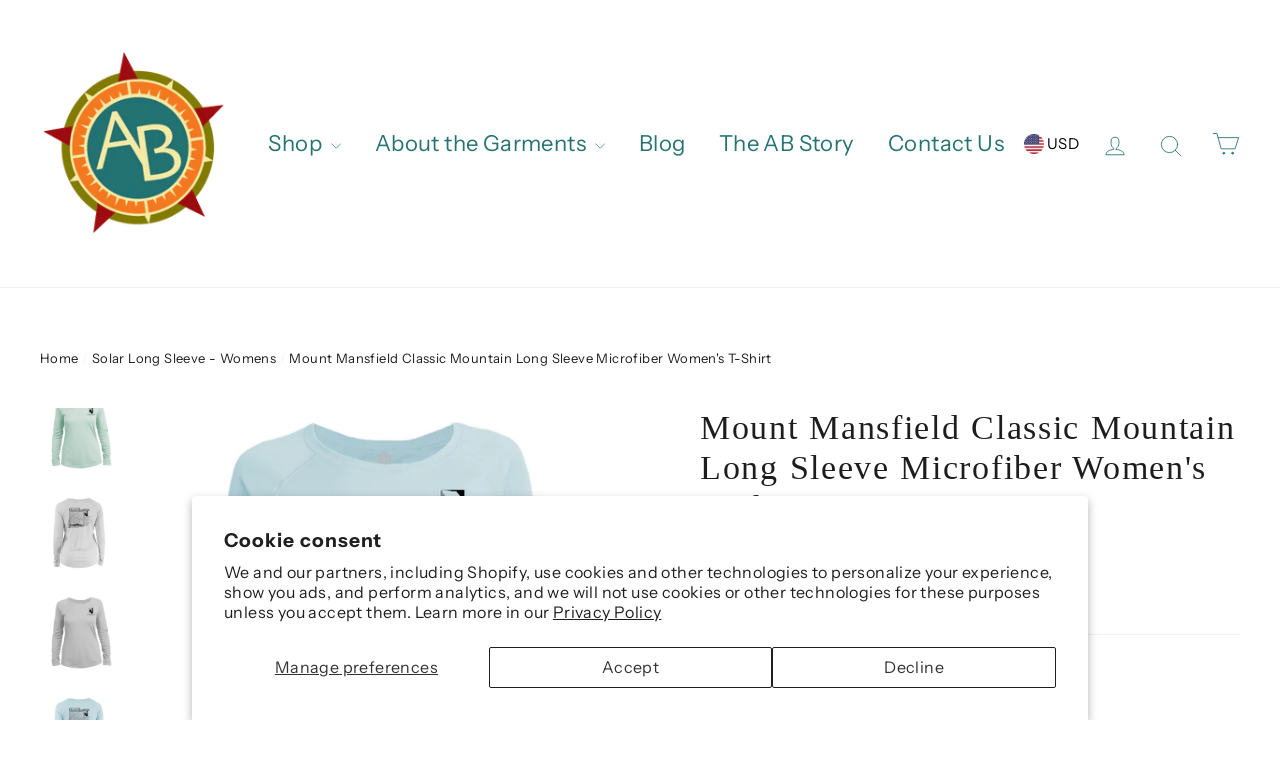

--- FILE ---
content_type: text/html; charset=utf-8
request_url: https://www.americanbackcountry.com/collections/solar-long-sleeve-womens/products/angels-landing-classic-mountain-long-sleeve-microfiber-womens-t-shirt
body_size: 29811
content:
<!doctype html>
<html class="no-js" lang="en">
<head>
  <meta charset="utf-8">
  <meta http-equiv="X-UA-Compatible" content="IE=edge,chrome=1">
  <meta name="viewport" content="width=device-width,initial-scale=1">
  <meta name="theme-color" content="#9d0a0e">
  <link rel="canonical" href="https://www.americanbackcountry.com/products/angels-landing-classic-mountain-long-sleeve-microfiber-womens-t-shirt">
  <meta name="format-detection" content="telephone=no"><link rel="shortcut icon" href="//www.americanbackcountry.com/cdn/shop/files/slider3_32x32.png?v=1613751330" type="image/png" />
  <title>Mount Mansfield Classic Mountain Long Sleeve Microfiber Women&#39;s T-Shir
&ndash; American Backcountry
</title><meta name="description" content="The Solar Performance Long Sleeve offers superior sun protection and performance qualities. Featuring UPF 50+ solar protection, the Solar Performance Long Sleeve is lightweight, comfortable, and sure to keep the sun’s rays from penetrating through to your skin. This fabric is powered by PURE-tech™ cool wicking technolo"><meta property="og:site_name" content="American Backcountry">
  <meta property="og:url" content="https://www.americanbackcountry.com/products/angels-landing-classic-mountain-long-sleeve-microfiber-womens-t-shirt">
  <meta property="og:title" content="Mount Mansfield Classic Mountain Long Sleeve Microfiber Women's T-Shirt">
  <meta property="og:type" content="product">
  <meta property="og:description" content="The Solar Performance Long Sleeve offers superior sun protection and performance qualities. Featuring UPF 50+ solar protection, the Solar Performance Long Sleeve is lightweight, comfortable, and sure to keep the sun’s rays from penetrating through to your skin. This fabric is powered by PURE-tech™ cool wicking technolo"><meta property="og:price:amount" content="31.99">
    <meta property="og:price:currency" content="USD"><meta property="og:image" content="http://www.americanbackcountry.com/cdn/shop/products/M750WB_CM-019_MountMansfield_MensBack_dtg_14X16_ce1a4ef8-cc84-4542-9a08-5d92bf7386f2_1200x630.jpg?v=1672946614"><meta property="og:image" content="http://www.americanbackcountry.com/cdn/shop/products/M750WB_CM-019_MountMansfield_LC_dtg_14X16_c35438b3-7d25-4fa7-8995-2a5bad2bb498_1200x630.jpg?v=1672946614"><meta property="og:image" content="http://www.americanbackcountry.com/cdn/shop/products/M750SG_CM-019_MountMansfield_MensBack_dtg_14X16_84c62ffc-6b9b-43ca-8904-931a19a4517d_1200x630.jpg?v=1672946614">
  <meta property="og:image:secure_url" content="https://www.americanbackcountry.com/cdn/shop/products/M750WB_CM-019_MountMansfield_MensBack_dtg_14X16_ce1a4ef8-cc84-4542-9a08-5d92bf7386f2_1200x630.jpg?v=1672946614"><meta property="og:image:secure_url" content="https://www.americanbackcountry.com/cdn/shop/products/M750WB_CM-019_MountMansfield_LC_dtg_14X16_c35438b3-7d25-4fa7-8995-2a5bad2bb498_1200x630.jpg?v=1672946614"><meta property="og:image:secure_url" content="https://www.americanbackcountry.com/cdn/shop/products/M750SG_CM-019_MountMansfield_MensBack_dtg_14X16_84c62ffc-6b9b-43ca-8904-931a19a4517d_1200x630.jpg?v=1672946614">
  <meta name="twitter:site" content="@BackcountryTees">
  <meta name="twitter:card" content="summary_large_image">
  <meta name="twitter:title" content="Mount Mansfield Classic Mountain Long Sleeve Microfiber Women's T-Shirt">
  <meta name="twitter:description" content="The Solar Performance Long Sleeve offers superior sun protection and performance qualities. Featuring UPF 50+ solar protection, the Solar Performance Long Sleeve is lightweight, comfortable, and sure to keep the sun’s rays from penetrating through to your skin. This fabric is powered by PURE-tech™ cool wicking technolo">


  <style data-shopify>
  
  @font-face {
  font-family: "Instrument Sans";
  font-weight: 400;
  font-style: normal;
  src: url("//www.americanbackcountry.com/cdn/fonts/instrument_sans/instrumentsans_n4.db86542ae5e1596dbdb28c279ae6c2086c4c5bfa.woff2") format("woff2"),
       url("//www.americanbackcountry.com/cdn/fonts/instrument_sans/instrumentsans_n4.510f1b081e58d08c30978f465518799851ef6d8b.woff") format("woff");
}


  @font-face {
  font-family: "Instrument Sans";
  font-weight: 700;
  font-style: normal;
  src: url("//www.americanbackcountry.com/cdn/fonts/instrument_sans/instrumentsans_n7.e4ad9032e203f9a0977786c356573ced65a7419a.woff2") format("woff2"),
       url("//www.americanbackcountry.com/cdn/fonts/instrument_sans/instrumentsans_n7.b9e40f166fb7639074ba34738101a9d2990bb41a.woff") format("woff");
}

  @font-face {
  font-family: "Instrument Sans";
  font-weight: 400;
  font-style: italic;
  src: url("//www.americanbackcountry.com/cdn/fonts/instrument_sans/instrumentsans_i4.028d3c3cd8d085648c808ceb20cd2fd1eb3560e5.woff2") format("woff2"),
       url("//www.americanbackcountry.com/cdn/fonts/instrument_sans/instrumentsans_i4.7e90d82df8dee29a99237cd19cc529d2206706a2.woff") format("woff");
}

  @font-face {
  font-family: "Instrument Sans";
  font-weight: 700;
  font-style: italic;
  src: url("//www.americanbackcountry.com/cdn/fonts/instrument_sans/instrumentsans_i7.d6063bb5d8f9cbf96eace9e8801697c54f363c6a.woff2") format("woff2"),
       url("//www.americanbackcountry.com/cdn/fonts/instrument_sans/instrumentsans_i7.ce33afe63f8198a3ac4261b826b560103542cd36.woff") format("woff");
}

</style>

  <link href="//www.americanbackcountry.com/cdn/shop/t/3/assets/theme.scss.css?v=76289164228436820961759259382" rel="stylesheet" type="text/css" media="all" />

  <script>
    document.documentElement.className = document.documentElement.className.replace('no-js', 'js');

    window.theme = window.theme || {};
    theme.strings = {
      addToCart: "Add to cart",
      soldOut: "Sold Out",
      unavailable: "Unavailable",
      stockLabel: "[count] in stock",
      willNotShipUntil: "Will not ship until [date]",
      willBeInStockAfter: "Will be in stock after [date]",
      waitingForStock: "Inventory on the way",
      cartSavings: "You're saving [savings]",
      cartEmpty: "Your cart is currently empty.",
      cartTermsConfirmation: "You must agree with the terms and conditions of sales to check out"
    };
    theme.settings = {
      dynamicVariantsEnable: true,
      dynamicVariantType: "button",
      cartType: "drawer",
      currenciesEnabled: true,
      nativeMultiCurrency: 1 > 1 ? true : false,
      moneyFormat: "${{amount}}",
      predictiveSearch: true,
      predictiveSearchType: "product,article,page",
      inventoryThreshold: 10,
      quickView: true,
      themeName: 'Motion',
      themeVersion: "4.5.1"
    };
  </script>

  <script>window.performance && window.performance.mark && window.performance.mark('shopify.content_for_header.start');</script><meta name="google-site-verification" content="HrEXNQMTvBvvpVC0qZNEjCJ_vJCmT235KgBdWpei2us">
<meta id="shopify-digital-wallet" name="shopify-digital-wallet" content="/25616941137/digital_wallets/dialog">
<meta name="shopify-checkout-api-token" content="3b3720c3a0e35c0fbb4dc68beccd9fea">
<meta id="in-context-paypal-metadata" data-shop-id="25616941137" data-venmo-supported="false" data-environment="production" data-locale="en_US" data-paypal-v4="true" data-currency="USD">
<link rel="alternate" type="application/json+oembed" href="https://www.americanbackcountry.com/products/angels-landing-classic-mountain-long-sleeve-microfiber-womens-t-shirt.oembed">
<script async="async" src="/checkouts/internal/preloads.js?locale=en-US"></script>
<script id="apple-pay-shop-capabilities" type="application/json">{"shopId":25616941137,"countryCode":"US","currencyCode":"USD","merchantCapabilities":["supports3DS"],"merchantId":"gid:\/\/shopify\/Shop\/25616941137","merchantName":"American Backcountry","requiredBillingContactFields":["postalAddress","email"],"requiredShippingContactFields":["postalAddress","email"],"shippingType":"shipping","supportedNetworks":["visa","masterCard","amex","discover","elo","jcb"],"total":{"type":"pending","label":"American Backcountry","amount":"1.00"},"shopifyPaymentsEnabled":true,"supportsSubscriptions":true}</script>
<script id="shopify-features" type="application/json">{"accessToken":"3b3720c3a0e35c0fbb4dc68beccd9fea","betas":["rich-media-storefront-analytics"],"domain":"www.americanbackcountry.com","predictiveSearch":true,"shopId":25616941137,"locale":"en"}</script>
<script>var Shopify = Shopify || {};
Shopify.shop = "american-backcountry.myshopify.com";
Shopify.locale = "en";
Shopify.currency = {"active":"USD","rate":"1.0"};
Shopify.country = "US";
Shopify.theme = {"name":"Motion","id":80469229649,"schema_name":"Motion","schema_version":"4.5.1","theme_store_id":847,"role":"main"};
Shopify.theme.handle = "null";
Shopify.theme.style = {"id":null,"handle":null};
Shopify.cdnHost = "www.americanbackcountry.com/cdn";
Shopify.routes = Shopify.routes || {};
Shopify.routes.root = "/";</script>
<script type="module">!function(o){(o.Shopify=o.Shopify||{}).modules=!0}(window);</script>
<script>!function(o){function n(){var o=[];function n(){o.push(Array.prototype.slice.apply(arguments))}return n.q=o,n}var t=o.Shopify=o.Shopify||{};t.loadFeatures=n(),t.autoloadFeatures=n()}(window);</script>
<script id="shop-js-analytics" type="application/json">{"pageType":"product"}</script>
<script defer="defer" async type="module" src="//www.americanbackcountry.com/cdn/shopifycloud/shop-js/modules/v2/client.init-shop-cart-sync_BT-GjEfc.en.esm.js"></script>
<script defer="defer" async type="module" src="//www.americanbackcountry.com/cdn/shopifycloud/shop-js/modules/v2/chunk.common_D58fp_Oc.esm.js"></script>
<script defer="defer" async type="module" src="//www.americanbackcountry.com/cdn/shopifycloud/shop-js/modules/v2/chunk.modal_xMitdFEc.esm.js"></script>
<script type="module">
  await import("//www.americanbackcountry.com/cdn/shopifycloud/shop-js/modules/v2/client.init-shop-cart-sync_BT-GjEfc.en.esm.js");
await import("//www.americanbackcountry.com/cdn/shopifycloud/shop-js/modules/v2/chunk.common_D58fp_Oc.esm.js");
await import("//www.americanbackcountry.com/cdn/shopifycloud/shop-js/modules/v2/chunk.modal_xMitdFEc.esm.js");

  window.Shopify.SignInWithShop?.initShopCartSync?.({"fedCMEnabled":true,"windoidEnabled":true});

</script>
<script>(function() {
  var isLoaded = false;
  function asyncLoad() {
    if (isLoaded) return;
    isLoaded = true;
    var urls = ["https:\/\/chimpstatic.com\/mcjs-connected\/js\/users\/de5a4456a06be384cbf0ad0b7\/b3d37edf45564c11b450ddc0d.js?shop=american-backcountry.myshopify.com","https:\/\/sl.storeify.app\/js\/frontend\/scripttag.js?shop=american-backcountry.myshopify.com","https:\/\/cartconvert-scripts.esc-apps-cdn.com\/client.js?disableCart=0\u0026disableProduct=0\u0026disablePopup=0\u0026disablePopupCart=0\u0026shop=american-backcountry.myshopify.com","https:\/\/cdn-widgetsrepository.yotpo.com\/v1\/loader\/TKrFbtqQpAwNfjzIBXHkQqovPJAnD0XtQygiStSJ?shop=american-backcountry.myshopify.com"];
    for (var i = 0; i < urls.length; i++) {
      var s = document.createElement('script');
      s.type = 'text/javascript';
      s.async = true;
      s.src = urls[i];
      var x = document.getElementsByTagName('script')[0];
      x.parentNode.insertBefore(s, x);
    }
  };
  if(window.attachEvent) {
    window.attachEvent('onload', asyncLoad);
  } else {
    window.addEventListener('load', asyncLoad, false);
  }
})();</script>
<script id="__st">var __st={"a":25616941137,"offset":-18000,"reqid":"abc44470-7667-4c81-ad5f-e37bc09df7a9-1769257018","pageurl":"www.americanbackcountry.com\/collections\/solar-long-sleeve-womens\/products\/angels-landing-classic-mountain-long-sleeve-microfiber-womens-t-shirt","u":"ed11cb6771b4","p":"product","rtyp":"product","rid":4708056858705};</script>
<script>window.ShopifyPaypalV4VisibilityTracking = true;</script>
<script id="captcha-bootstrap">!function(){'use strict';const t='contact',e='account',n='new_comment',o=[[t,t],['blogs',n],['comments',n],[t,'customer']],c=[[e,'customer_login'],[e,'guest_login'],[e,'recover_customer_password'],[e,'create_customer']],r=t=>t.map((([t,e])=>`form[action*='/${t}']:not([data-nocaptcha='true']) input[name='form_type'][value='${e}']`)).join(','),a=t=>()=>t?[...document.querySelectorAll(t)].map((t=>t.form)):[];function s(){const t=[...o],e=r(t);return a(e)}const i='password',u='form_key',d=['recaptcha-v3-token','g-recaptcha-response','h-captcha-response',i],f=()=>{try{return window.sessionStorage}catch{return}},m='__shopify_v',_=t=>t.elements[u];function p(t,e,n=!1){try{const o=window.sessionStorage,c=JSON.parse(o.getItem(e)),{data:r}=function(t){const{data:e,action:n}=t;return t[m]||n?{data:e,action:n}:{data:t,action:n}}(c);for(const[e,n]of Object.entries(r))t.elements[e]&&(t.elements[e].value=n);n&&o.removeItem(e)}catch(o){console.error('form repopulation failed',{error:o})}}const l='form_type',E='cptcha';function T(t){t.dataset[E]=!0}const w=window,h=w.document,L='Shopify',v='ce_forms',y='captcha';let A=!1;((t,e)=>{const n=(g='f06e6c50-85a8-45c8-87d0-21a2b65856fe',I='https://cdn.shopify.com/shopifycloud/storefront-forms-hcaptcha/ce_storefront_forms_captcha_hcaptcha.v1.5.2.iife.js',D={infoText:'Protected by hCaptcha',privacyText:'Privacy',termsText:'Terms'},(t,e,n)=>{const o=w[L][v],c=o.bindForm;if(c)return c(t,g,e,D).then(n);var r;o.q.push([[t,g,e,D],n]),r=I,A||(h.body.append(Object.assign(h.createElement('script'),{id:'captcha-provider',async:!0,src:r})),A=!0)});var g,I,D;w[L]=w[L]||{},w[L][v]=w[L][v]||{},w[L][v].q=[],w[L][y]=w[L][y]||{},w[L][y].protect=function(t,e){n(t,void 0,e),T(t)},Object.freeze(w[L][y]),function(t,e,n,w,h,L){const[v,y,A,g]=function(t,e,n){const i=e?o:[],u=t?c:[],d=[...i,...u],f=r(d),m=r(i),_=r(d.filter((([t,e])=>n.includes(e))));return[a(f),a(m),a(_),s()]}(w,h,L),I=t=>{const e=t.target;return e instanceof HTMLFormElement?e:e&&e.form},D=t=>v().includes(t);t.addEventListener('submit',(t=>{const e=I(t);if(!e)return;const n=D(e)&&!e.dataset.hcaptchaBound&&!e.dataset.recaptchaBound,o=_(e),c=g().includes(e)&&(!o||!o.value);(n||c)&&t.preventDefault(),c&&!n&&(function(t){try{if(!f())return;!function(t){const e=f();if(!e)return;const n=_(t);if(!n)return;const o=n.value;o&&e.removeItem(o)}(t);const e=Array.from(Array(32),(()=>Math.random().toString(36)[2])).join('');!function(t,e){_(t)||t.append(Object.assign(document.createElement('input'),{type:'hidden',name:u})),t.elements[u].value=e}(t,e),function(t,e){const n=f();if(!n)return;const o=[...t.querySelectorAll(`input[type='${i}']`)].map((({name:t})=>t)),c=[...d,...o],r={};for(const[a,s]of new FormData(t).entries())c.includes(a)||(r[a]=s);n.setItem(e,JSON.stringify({[m]:1,action:t.action,data:r}))}(t,e)}catch(e){console.error('failed to persist form',e)}}(e),e.submit())}));const S=(t,e)=>{t&&!t.dataset[E]&&(n(t,e.some((e=>e===t))),T(t))};for(const o of['focusin','change'])t.addEventListener(o,(t=>{const e=I(t);D(e)&&S(e,y())}));const B=e.get('form_key'),M=e.get(l),P=B&&M;t.addEventListener('DOMContentLoaded',(()=>{const t=y();if(P)for(const e of t)e.elements[l].value===M&&p(e,B);[...new Set([...A(),...v().filter((t=>'true'===t.dataset.shopifyCaptcha))])].forEach((e=>S(e,t)))}))}(h,new URLSearchParams(w.location.search),n,t,e,['guest_login'])})(!0,!0)}();</script>
<script integrity="sha256-4kQ18oKyAcykRKYeNunJcIwy7WH5gtpwJnB7kiuLZ1E=" data-source-attribution="shopify.loadfeatures" defer="defer" src="//www.americanbackcountry.com/cdn/shopifycloud/storefront/assets/storefront/load_feature-a0a9edcb.js" crossorigin="anonymous"></script>
<script data-source-attribution="shopify.dynamic_checkout.dynamic.init">var Shopify=Shopify||{};Shopify.PaymentButton=Shopify.PaymentButton||{isStorefrontPortableWallets:!0,init:function(){window.Shopify.PaymentButton.init=function(){};var t=document.createElement("script");t.src="https://www.americanbackcountry.com/cdn/shopifycloud/portable-wallets/latest/portable-wallets.en.js",t.type="module",document.head.appendChild(t)}};
</script>
<script data-source-attribution="shopify.dynamic_checkout.buyer_consent">
  function portableWalletsHideBuyerConsent(e){var t=document.getElementById("shopify-buyer-consent"),n=document.getElementById("shopify-subscription-policy-button");t&&n&&(t.classList.add("hidden"),t.setAttribute("aria-hidden","true"),n.removeEventListener("click",e))}function portableWalletsShowBuyerConsent(e){var t=document.getElementById("shopify-buyer-consent"),n=document.getElementById("shopify-subscription-policy-button");t&&n&&(t.classList.remove("hidden"),t.removeAttribute("aria-hidden"),n.addEventListener("click",e))}window.Shopify?.PaymentButton&&(window.Shopify.PaymentButton.hideBuyerConsent=portableWalletsHideBuyerConsent,window.Shopify.PaymentButton.showBuyerConsent=portableWalletsShowBuyerConsent);
</script>
<script>
  function portableWalletsCleanup(e){e&&e.src&&console.error("Failed to load portable wallets script "+e.src);var t=document.querySelectorAll("shopify-accelerated-checkout .shopify-payment-button__skeleton, shopify-accelerated-checkout-cart .wallet-cart-button__skeleton"),e=document.getElementById("shopify-buyer-consent");for(let e=0;e<t.length;e++)t[e].remove();e&&e.remove()}function portableWalletsNotLoadedAsModule(e){e instanceof ErrorEvent&&"string"==typeof e.message&&e.message.includes("import.meta")&&"string"==typeof e.filename&&e.filename.includes("portable-wallets")&&(window.removeEventListener("error",portableWalletsNotLoadedAsModule),window.Shopify.PaymentButton.failedToLoad=e,"loading"===document.readyState?document.addEventListener("DOMContentLoaded",window.Shopify.PaymentButton.init):window.Shopify.PaymentButton.init())}window.addEventListener("error",portableWalletsNotLoadedAsModule);
</script>

<script type="module" src="https://www.americanbackcountry.com/cdn/shopifycloud/portable-wallets/latest/portable-wallets.en.js" onError="portableWalletsCleanup(this)" crossorigin="anonymous"></script>
<script nomodule>
  document.addEventListener("DOMContentLoaded", portableWalletsCleanup);
</script>

<script id='scb4127' type='text/javascript' async='' src='https://www.americanbackcountry.com/cdn/shopifycloud/privacy-banner/storefront-banner.js'></script><link id="shopify-accelerated-checkout-styles" rel="stylesheet" media="screen" href="https://www.americanbackcountry.com/cdn/shopifycloud/portable-wallets/latest/accelerated-checkout-backwards-compat.css" crossorigin="anonymous">
<style id="shopify-accelerated-checkout-cart">
        #shopify-buyer-consent {
  margin-top: 1em;
  display: inline-block;
  width: 100%;
}

#shopify-buyer-consent.hidden {
  display: none;
}

#shopify-subscription-policy-button {
  background: none;
  border: none;
  padding: 0;
  text-decoration: underline;
  font-size: inherit;
  cursor: pointer;
}

#shopify-subscription-policy-button::before {
  box-shadow: none;
}

      </style>

<script>window.performance && window.performance.mark && window.performance.mark('shopify.content_for_header.end');</script>

  <script src="//www.americanbackcountry.com/cdn/shop/t/3/assets/vendor-scripts-v8.js" defer="defer"></script>

  
    
      <script src="/services/javascripts/currencies.js" defer="defer"></script>
      <script src="//www.americanbackcountry.com/cdn/shop/t/3/assets/currencies.jquery.min.js" defer="defer"></script>
    
    <link rel="stylesheet" href="//www.americanbackcountry.com/cdn/shop/t/3/assets/currency-flags.css?v=86381454590184472411576168925">
  

  <script src="//www.americanbackcountry.com/cdn/shop/t/3/assets/theme.js?v=183280634111009392501576168940" defer="defer"></script>
<script>window.__pagefly_analytics_settings__={"acceptTracking":false};</script>
 <script src="//maps.googleapis.com/maps/api/js?libraries=places&amp;key=AIzaSyDIx09ssY2cI7-B4eDcWyTreX7lKxilSE8"  type="text/javascript"></script>
<script> var geoson_url = "//www.americanbackcountry.com/cdn/shop/t/3/assets/storeifyapps-geojson.js?v=48522554758324939941625241560"; </script>
                        <link href="//www.americanbackcountry.com/cdn/shop/t/3/assets/storeifyapps-storelocator.css?v=72229974386186421101625240408" rel="stylesheet" type="text/css" media="all" />






<!-- BEGIN app block: shopify://apps/pagefly-page-builder/blocks/app-embed/83e179f7-59a0-4589-8c66-c0dddf959200 -->

<!-- BEGIN app snippet: pagefly-cro-ab-testing-main -->







<script>
  ;(function () {
    const url = new URL(window.location)
    const viewParam = url.searchParams.get('view')
    if (viewParam && viewParam.includes('variant-pf-')) {
      url.searchParams.set('pf_v', viewParam)
      url.searchParams.delete('view')
      window.history.replaceState({}, '', url)
    }
  })()
</script>



<script type='module'>
  
  window.PAGEFLY_CRO = window.PAGEFLY_CRO || {}

  window.PAGEFLY_CRO['data_debug'] = {
    original_template_suffix: "all_products",
    allow_ab_test: false,
    ab_test_start_time: 0,
    ab_test_end_time: 0,
    today_date_time: 1769257018000,
  }
  window.PAGEFLY_CRO['GA4'] = { enabled: false}
</script>

<!-- END app snippet -->








  <script src='https://cdn.shopify.com/extensions/019bb4f9-aed6-78a3-be91-e9d44663e6bf/pagefly-page-builder-215/assets/pagefly-helper.js' defer='defer'></script>

  <script src='https://cdn.shopify.com/extensions/019bb4f9-aed6-78a3-be91-e9d44663e6bf/pagefly-page-builder-215/assets/pagefly-general-helper.js' defer='defer'></script>

  <script src='https://cdn.shopify.com/extensions/019bb4f9-aed6-78a3-be91-e9d44663e6bf/pagefly-page-builder-215/assets/pagefly-snap-slider.js' defer='defer'></script>

  <script src='https://cdn.shopify.com/extensions/019bb4f9-aed6-78a3-be91-e9d44663e6bf/pagefly-page-builder-215/assets/pagefly-slideshow-v3.js' defer='defer'></script>

  <script src='https://cdn.shopify.com/extensions/019bb4f9-aed6-78a3-be91-e9d44663e6bf/pagefly-page-builder-215/assets/pagefly-slideshow-v4.js' defer='defer'></script>

  <script src='https://cdn.shopify.com/extensions/019bb4f9-aed6-78a3-be91-e9d44663e6bf/pagefly-page-builder-215/assets/pagefly-glider.js' defer='defer'></script>

  <script src='https://cdn.shopify.com/extensions/019bb4f9-aed6-78a3-be91-e9d44663e6bf/pagefly-page-builder-215/assets/pagefly-slideshow-v1-v2.js' defer='defer'></script>

  <script src='https://cdn.shopify.com/extensions/019bb4f9-aed6-78a3-be91-e9d44663e6bf/pagefly-page-builder-215/assets/pagefly-product-media.js' defer='defer'></script>

  <script src='https://cdn.shopify.com/extensions/019bb4f9-aed6-78a3-be91-e9d44663e6bf/pagefly-page-builder-215/assets/pagefly-product.js' defer='defer'></script>


<script id='pagefly-helper-data' type='application/json'>
  {
    "page_optimization": {
      "assets_prefetching": false
    },
    "elements_asset_mapper": {
      "Accordion": "https://cdn.shopify.com/extensions/019bb4f9-aed6-78a3-be91-e9d44663e6bf/pagefly-page-builder-215/assets/pagefly-accordion.js",
      "Accordion3": "https://cdn.shopify.com/extensions/019bb4f9-aed6-78a3-be91-e9d44663e6bf/pagefly-page-builder-215/assets/pagefly-accordion3.js",
      "CountDown": "https://cdn.shopify.com/extensions/019bb4f9-aed6-78a3-be91-e9d44663e6bf/pagefly-page-builder-215/assets/pagefly-countdown.js",
      "GMap1": "https://cdn.shopify.com/extensions/019bb4f9-aed6-78a3-be91-e9d44663e6bf/pagefly-page-builder-215/assets/pagefly-gmap.js",
      "GMap2": "https://cdn.shopify.com/extensions/019bb4f9-aed6-78a3-be91-e9d44663e6bf/pagefly-page-builder-215/assets/pagefly-gmap.js",
      "GMapBasicV2": "https://cdn.shopify.com/extensions/019bb4f9-aed6-78a3-be91-e9d44663e6bf/pagefly-page-builder-215/assets/pagefly-gmap.js",
      "GMapAdvancedV2": "https://cdn.shopify.com/extensions/019bb4f9-aed6-78a3-be91-e9d44663e6bf/pagefly-page-builder-215/assets/pagefly-gmap.js",
      "HTML.Video": "https://cdn.shopify.com/extensions/019bb4f9-aed6-78a3-be91-e9d44663e6bf/pagefly-page-builder-215/assets/pagefly-htmlvideo.js",
      "HTML.Video2": "https://cdn.shopify.com/extensions/019bb4f9-aed6-78a3-be91-e9d44663e6bf/pagefly-page-builder-215/assets/pagefly-htmlvideo2.js",
      "HTML.Video3": "https://cdn.shopify.com/extensions/019bb4f9-aed6-78a3-be91-e9d44663e6bf/pagefly-page-builder-215/assets/pagefly-htmlvideo2.js",
      "BackgroundVideo": "https://cdn.shopify.com/extensions/019bb4f9-aed6-78a3-be91-e9d44663e6bf/pagefly-page-builder-215/assets/pagefly-htmlvideo2.js",
      "Instagram": "https://cdn.shopify.com/extensions/019bb4f9-aed6-78a3-be91-e9d44663e6bf/pagefly-page-builder-215/assets/pagefly-instagram.js",
      "Instagram2": "https://cdn.shopify.com/extensions/019bb4f9-aed6-78a3-be91-e9d44663e6bf/pagefly-page-builder-215/assets/pagefly-instagram.js",
      "Insta3": "https://cdn.shopify.com/extensions/019bb4f9-aed6-78a3-be91-e9d44663e6bf/pagefly-page-builder-215/assets/pagefly-instagram3.js",
      "Tabs": "https://cdn.shopify.com/extensions/019bb4f9-aed6-78a3-be91-e9d44663e6bf/pagefly-page-builder-215/assets/pagefly-tab.js",
      "Tabs3": "https://cdn.shopify.com/extensions/019bb4f9-aed6-78a3-be91-e9d44663e6bf/pagefly-page-builder-215/assets/pagefly-tab3.js",
      "ProductBox": "https://cdn.shopify.com/extensions/019bb4f9-aed6-78a3-be91-e9d44663e6bf/pagefly-page-builder-215/assets/pagefly-cart.js",
      "FBPageBox2": "https://cdn.shopify.com/extensions/019bb4f9-aed6-78a3-be91-e9d44663e6bf/pagefly-page-builder-215/assets/pagefly-facebook.js",
      "FBLikeButton2": "https://cdn.shopify.com/extensions/019bb4f9-aed6-78a3-be91-e9d44663e6bf/pagefly-page-builder-215/assets/pagefly-facebook.js",
      "TwitterFeed2": "https://cdn.shopify.com/extensions/019bb4f9-aed6-78a3-be91-e9d44663e6bf/pagefly-page-builder-215/assets/pagefly-twitter.js",
      "Paragraph4": "https://cdn.shopify.com/extensions/019bb4f9-aed6-78a3-be91-e9d44663e6bf/pagefly-page-builder-215/assets/pagefly-paragraph4.js",

      "AliReviews": "https://cdn.shopify.com/extensions/019bb4f9-aed6-78a3-be91-e9d44663e6bf/pagefly-page-builder-215/assets/pagefly-3rd-elements.js",
      "BackInStock": "https://cdn.shopify.com/extensions/019bb4f9-aed6-78a3-be91-e9d44663e6bf/pagefly-page-builder-215/assets/pagefly-3rd-elements.js",
      "GloboBackInStock": "https://cdn.shopify.com/extensions/019bb4f9-aed6-78a3-be91-e9d44663e6bf/pagefly-page-builder-215/assets/pagefly-3rd-elements.js",
      "GrowaveWishlist": "https://cdn.shopify.com/extensions/019bb4f9-aed6-78a3-be91-e9d44663e6bf/pagefly-page-builder-215/assets/pagefly-3rd-elements.js",
      "InfiniteOptionsShopPad": "https://cdn.shopify.com/extensions/019bb4f9-aed6-78a3-be91-e9d44663e6bf/pagefly-page-builder-215/assets/pagefly-3rd-elements.js",
      "InkybayProductPersonalizer": "https://cdn.shopify.com/extensions/019bb4f9-aed6-78a3-be91-e9d44663e6bf/pagefly-page-builder-215/assets/pagefly-3rd-elements.js",
      "LimeSpot": "https://cdn.shopify.com/extensions/019bb4f9-aed6-78a3-be91-e9d44663e6bf/pagefly-page-builder-215/assets/pagefly-3rd-elements.js",
      "Loox": "https://cdn.shopify.com/extensions/019bb4f9-aed6-78a3-be91-e9d44663e6bf/pagefly-page-builder-215/assets/pagefly-3rd-elements.js",
      "Opinew": "https://cdn.shopify.com/extensions/019bb4f9-aed6-78a3-be91-e9d44663e6bf/pagefly-page-builder-215/assets/pagefly-3rd-elements.js",
      "Powr": "https://cdn.shopify.com/extensions/019bb4f9-aed6-78a3-be91-e9d44663e6bf/pagefly-page-builder-215/assets/pagefly-3rd-elements.js",
      "ProductReviews": "https://cdn.shopify.com/extensions/019bb4f9-aed6-78a3-be91-e9d44663e6bf/pagefly-page-builder-215/assets/pagefly-3rd-elements.js",
      "PushOwl": "https://cdn.shopify.com/extensions/019bb4f9-aed6-78a3-be91-e9d44663e6bf/pagefly-page-builder-215/assets/pagefly-3rd-elements.js",
      "ReCharge": "https://cdn.shopify.com/extensions/019bb4f9-aed6-78a3-be91-e9d44663e6bf/pagefly-page-builder-215/assets/pagefly-3rd-elements.js",
      "Rivyo": "https://cdn.shopify.com/extensions/019bb4f9-aed6-78a3-be91-e9d44663e6bf/pagefly-page-builder-215/assets/pagefly-3rd-elements.js",
      "TrackingMore": "https://cdn.shopify.com/extensions/019bb4f9-aed6-78a3-be91-e9d44663e6bf/pagefly-page-builder-215/assets/pagefly-3rd-elements.js",
      "Vitals": "https://cdn.shopify.com/extensions/019bb4f9-aed6-78a3-be91-e9d44663e6bf/pagefly-page-builder-215/assets/pagefly-3rd-elements.js",
      "Wiser": "https://cdn.shopify.com/extensions/019bb4f9-aed6-78a3-be91-e9d44663e6bf/pagefly-page-builder-215/assets/pagefly-3rd-elements.js"
    },
    "custom_elements_mapper": {
      "pf-click-action-element": "https://cdn.shopify.com/extensions/019bb4f9-aed6-78a3-be91-e9d44663e6bf/pagefly-page-builder-215/assets/pagefly-click-action-element.js",
      "pf-dialog-element": "https://cdn.shopify.com/extensions/019bb4f9-aed6-78a3-be91-e9d44663e6bf/pagefly-page-builder-215/assets/pagefly-dialog-element.js"
    }
  }
</script>


<!-- END app block --><!-- BEGIN app block: shopify://apps/yotpo-product-reviews/blocks/settings/eb7dfd7d-db44-4334-bc49-c893b51b36cf -->


<script type="text/javascript">
  (function e(){var e=document.createElement("script");
  e.type="text/javascript",e.async=true,
  e.src="//staticw2.yotpo.com//widget.js?lang=en";
  var t=document.getElementsByTagName("script")[0];
  t.parentNode.insertBefore(e,t)})();
</script>



  
<!-- END app block --><!-- BEGIN app block: shopify://apps/klaviyo-email-marketing-sms/blocks/klaviyo-onsite-embed/2632fe16-c075-4321-a88b-50b567f42507 -->












  <script async src="https://static.klaviyo.com/onsite/js/XXiMb6/klaviyo.js?company_id=XXiMb6"></script>
  <script>!function(){if(!window.klaviyo){window._klOnsite=window._klOnsite||[];try{window.klaviyo=new Proxy({},{get:function(n,i){return"push"===i?function(){var n;(n=window._klOnsite).push.apply(n,arguments)}:function(){for(var n=arguments.length,o=new Array(n),w=0;w<n;w++)o[w]=arguments[w];var t="function"==typeof o[o.length-1]?o.pop():void 0,e=new Promise((function(n){window._klOnsite.push([i].concat(o,[function(i){t&&t(i),n(i)}]))}));return e}}})}catch(n){window.klaviyo=window.klaviyo||[],window.klaviyo.push=function(){var n;(n=window._klOnsite).push.apply(n,arguments)}}}}();</script>

  
    <script id="viewed_product">
      if (item == null) {
        var _learnq = _learnq || [];

        var MetafieldReviews = null
        var MetafieldYotpoRating = null
        var MetafieldYotpoCount = null
        var MetafieldLooxRating = null
        var MetafieldLooxCount = null
        var okendoProduct = null
        var okendoProductReviewCount = null
        var okendoProductReviewAverageValue = null
        try {
          // The following fields are used for Customer Hub recently viewed in order to add reviews.
          // This information is not part of __kla_viewed. Instead, it is part of __kla_viewed_reviewed_items
          MetafieldReviews = {};
          MetafieldYotpoRating = null
          MetafieldYotpoCount = null
          MetafieldLooxRating = null
          MetafieldLooxCount = null

          okendoProduct = null
          // If the okendo metafield is not legacy, it will error, which then requires the new json formatted data
          if (okendoProduct && 'error' in okendoProduct) {
            okendoProduct = null
          }
          okendoProductReviewCount = okendoProduct ? okendoProduct.reviewCount : null
          okendoProductReviewAverageValue = okendoProduct ? okendoProduct.reviewAverageValue : null
        } catch (error) {
          console.error('Error in Klaviyo onsite reviews tracking:', error);
        }

        var item = {
          Name: "Mount Mansfield Classic Mountain Long Sleeve Microfiber Women's T-Shirt",
          ProductID: 4708056858705,
          Categories: ["Classic Mountains","Solar Long Sleeve - Womens","Vermont","Womens"],
          ImageURL: "https://www.americanbackcountry.com/cdn/shop/products/M750WB_CM-019_MountMansfield_MensBack_dtg_14X16_ce1a4ef8-cc84-4542-9a08-5d92bf7386f2_grande.jpg?v=1672946614",
          URL: "https://www.americanbackcountry.com/products/angels-landing-classic-mountain-long-sleeve-microfiber-womens-t-shirt",
          Brand: "American Backcountry",
          Price: "$31.99",
          Value: "31.99",
          CompareAtPrice: "$0.00"
        };
        _learnq.push(['track', 'Viewed Product', item]);
        _learnq.push(['trackViewedItem', {
          Title: item.Name,
          ItemId: item.ProductID,
          Categories: item.Categories,
          ImageUrl: item.ImageURL,
          Url: item.URL,
          Metadata: {
            Brand: item.Brand,
            Price: item.Price,
            Value: item.Value,
            CompareAtPrice: item.CompareAtPrice
          },
          metafields:{
            reviews: MetafieldReviews,
            yotpo:{
              rating: MetafieldYotpoRating,
              count: MetafieldYotpoCount,
            },
            loox:{
              rating: MetafieldLooxRating,
              count: MetafieldLooxCount,
            },
            okendo: {
              rating: okendoProductReviewAverageValue,
              count: okendoProductReviewCount,
            }
          }
        }]);
      }
    </script>
  




  <script>
    window.klaviyoReviewsProductDesignMode = false
  </script>







<!-- END app block --><link href="https://monorail-edge.shopifysvc.com" rel="dns-prefetch">
<script>(function(){if ("sendBeacon" in navigator && "performance" in window) {try {var session_token_from_headers = performance.getEntriesByType('navigation')[0].serverTiming.find(x => x.name == '_s').description;} catch {var session_token_from_headers = undefined;}var session_cookie_matches = document.cookie.match(/_shopify_s=([^;]*)/);var session_token_from_cookie = session_cookie_matches && session_cookie_matches.length === 2 ? session_cookie_matches[1] : "";var session_token = session_token_from_headers || session_token_from_cookie || "";function handle_abandonment_event(e) {var entries = performance.getEntries().filter(function(entry) {return /monorail-edge.shopifysvc.com/.test(entry.name);});if (!window.abandonment_tracked && entries.length === 0) {window.abandonment_tracked = true;var currentMs = Date.now();var navigation_start = performance.timing.navigationStart;var payload = {shop_id: 25616941137,url: window.location.href,navigation_start,duration: currentMs - navigation_start,session_token,page_type: "product"};window.navigator.sendBeacon("https://monorail-edge.shopifysvc.com/v1/produce", JSON.stringify({schema_id: "online_store_buyer_site_abandonment/1.1",payload: payload,metadata: {event_created_at_ms: currentMs,event_sent_at_ms: currentMs}}));}}window.addEventListener('pagehide', handle_abandonment_event);}}());</script>
<script id="web-pixels-manager-setup">(function e(e,d,r,n,o){if(void 0===o&&(o={}),!Boolean(null===(a=null===(i=window.Shopify)||void 0===i?void 0:i.analytics)||void 0===a?void 0:a.replayQueue)){var i,a;window.Shopify=window.Shopify||{};var t=window.Shopify;t.analytics=t.analytics||{};var s=t.analytics;s.replayQueue=[],s.publish=function(e,d,r){return s.replayQueue.push([e,d,r]),!0};try{self.performance.mark("wpm:start")}catch(e){}var l=function(){var e={modern:/Edge?\/(1{2}[4-9]|1[2-9]\d|[2-9]\d{2}|\d{4,})\.\d+(\.\d+|)|Firefox\/(1{2}[4-9]|1[2-9]\d|[2-9]\d{2}|\d{4,})\.\d+(\.\d+|)|Chrom(ium|e)\/(9{2}|\d{3,})\.\d+(\.\d+|)|(Maci|X1{2}).+ Version\/(15\.\d+|(1[6-9]|[2-9]\d|\d{3,})\.\d+)([,.]\d+|)( \(\w+\)|)( Mobile\/\w+|) Safari\/|Chrome.+OPR\/(9{2}|\d{3,})\.\d+\.\d+|(CPU[ +]OS|iPhone[ +]OS|CPU[ +]iPhone|CPU IPhone OS|CPU iPad OS)[ +]+(15[._]\d+|(1[6-9]|[2-9]\d|\d{3,})[._]\d+)([._]\d+|)|Android:?[ /-](13[3-9]|1[4-9]\d|[2-9]\d{2}|\d{4,})(\.\d+|)(\.\d+|)|Android.+Firefox\/(13[5-9]|1[4-9]\d|[2-9]\d{2}|\d{4,})\.\d+(\.\d+|)|Android.+Chrom(ium|e)\/(13[3-9]|1[4-9]\d|[2-9]\d{2}|\d{4,})\.\d+(\.\d+|)|SamsungBrowser\/([2-9]\d|\d{3,})\.\d+/,legacy:/Edge?\/(1[6-9]|[2-9]\d|\d{3,})\.\d+(\.\d+|)|Firefox\/(5[4-9]|[6-9]\d|\d{3,})\.\d+(\.\d+|)|Chrom(ium|e)\/(5[1-9]|[6-9]\d|\d{3,})\.\d+(\.\d+|)([\d.]+$|.*Safari\/(?![\d.]+ Edge\/[\d.]+$))|(Maci|X1{2}).+ Version\/(10\.\d+|(1[1-9]|[2-9]\d|\d{3,})\.\d+)([,.]\d+|)( \(\w+\)|)( Mobile\/\w+|) Safari\/|Chrome.+OPR\/(3[89]|[4-9]\d|\d{3,})\.\d+\.\d+|(CPU[ +]OS|iPhone[ +]OS|CPU[ +]iPhone|CPU IPhone OS|CPU iPad OS)[ +]+(10[._]\d+|(1[1-9]|[2-9]\d|\d{3,})[._]\d+)([._]\d+|)|Android:?[ /-](13[3-9]|1[4-9]\d|[2-9]\d{2}|\d{4,})(\.\d+|)(\.\d+|)|Mobile Safari.+OPR\/([89]\d|\d{3,})\.\d+\.\d+|Android.+Firefox\/(13[5-9]|1[4-9]\d|[2-9]\d{2}|\d{4,})\.\d+(\.\d+|)|Android.+Chrom(ium|e)\/(13[3-9]|1[4-9]\d|[2-9]\d{2}|\d{4,})\.\d+(\.\d+|)|Android.+(UC? ?Browser|UCWEB|U3)[ /]?(15\.([5-9]|\d{2,})|(1[6-9]|[2-9]\d|\d{3,})\.\d+)\.\d+|SamsungBrowser\/(5\.\d+|([6-9]|\d{2,})\.\d+)|Android.+MQ{2}Browser\/(14(\.(9|\d{2,})|)|(1[5-9]|[2-9]\d|\d{3,})(\.\d+|))(\.\d+|)|K[Aa][Ii]OS\/(3\.\d+|([4-9]|\d{2,})\.\d+)(\.\d+|)/},d=e.modern,r=e.legacy,n=navigator.userAgent;return n.match(d)?"modern":n.match(r)?"legacy":"unknown"}(),u="modern"===l?"modern":"legacy",c=(null!=n?n:{modern:"",legacy:""})[u],f=function(e){return[e.baseUrl,"/wpm","/b",e.hashVersion,"modern"===e.buildTarget?"m":"l",".js"].join("")}({baseUrl:d,hashVersion:r,buildTarget:u}),m=function(e){var d=e.version,r=e.bundleTarget,n=e.surface,o=e.pageUrl,i=e.monorailEndpoint;return{emit:function(e){var a=e.status,t=e.errorMsg,s=(new Date).getTime(),l=JSON.stringify({metadata:{event_sent_at_ms:s},events:[{schema_id:"web_pixels_manager_load/3.1",payload:{version:d,bundle_target:r,page_url:o,status:a,surface:n,error_msg:t},metadata:{event_created_at_ms:s}}]});if(!i)return console&&console.warn&&console.warn("[Web Pixels Manager] No Monorail endpoint provided, skipping logging."),!1;try{return self.navigator.sendBeacon.bind(self.navigator)(i,l)}catch(e){}var u=new XMLHttpRequest;try{return u.open("POST",i,!0),u.setRequestHeader("Content-Type","text/plain"),u.send(l),!0}catch(e){return console&&console.warn&&console.warn("[Web Pixels Manager] Got an unhandled error while logging to Monorail."),!1}}}}({version:r,bundleTarget:l,surface:e.surface,pageUrl:self.location.href,monorailEndpoint:e.monorailEndpoint});try{o.browserTarget=l,function(e){var d=e.src,r=e.async,n=void 0===r||r,o=e.onload,i=e.onerror,a=e.sri,t=e.scriptDataAttributes,s=void 0===t?{}:t,l=document.createElement("script"),u=document.querySelector("head"),c=document.querySelector("body");if(l.async=n,l.src=d,a&&(l.integrity=a,l.crossOrigin="anonymous"),s)for(var f in s)if(Object.prototype.hasOwnProperty.call(s,f))try{l.dataset[f]=s[f]}catch(e){}if(o&&l.addEventListener("load",o),i&&l.addEventListener("error",i),u)u.appendChild(l);else{if(!c)throw new Error("Did not find a head or body element to append the script");c.appendChild(l)}}({src:f,async:!0,onload:function(){if(!function(){var e,d;return Boolean(null===(d=null===(e=window.Shopify)||void 0===e?void 0:e.analytics)||void 0===d?void 0:d.initialized)}()){var d=window.webPixelsManager.init(e)||void 0;if(d){var r=window.Shopify.analytics;r.replayQueue.forEach((function(e){var r=e[0],n=e[1],o=e[2];d.publishCustomEvent(r,n,o)})),r.replayQueue=[],r.publish=d.publishCustomEvent,r.visitor=d.visitor,r.initialized=!0}}},onerror:function(){return m.emit({status:"failed",errorMsg:"".concat(f," has failed to load")})},sri:function(e){var d=/^sha384-[A-Za-z0-9+/=]+$/;return"string"==typeof e&&d.test(e)}(c)?c:"",scriptDataAttributes:o}),m.emit({status:"loading"})}catch(e){m.emit({status:"failed",errorMsg:(null==e?void 0:e.message)||"Unknown error"})}}})({shopId: 25616941137,storefrontBaseUrl: "https://www.americanbackcountry.com",extensionsBaseUrl: "https://extensions.shopifycdn.com/cdn/shopifycloud/web-pixels-manager",monorailEndpoint: "https://monorail-edge.shopifysvc.com/unstable/produce_batch",surface: "storefront-renderer",enabledBetaFlags: ["2dca8a86"],webPixelsConfigList: [{"id":"2342158658","configuration":"{\"config\":\"{\\\"google_tag_ids\\\":[\\\"GT-K55M6SSW\\\"],\\\"target_country\\\":\\\"US\\\",\\\"gtag_events\\\":[{\\\"type\\\":\\\"view_item\\\",\\\"action_label\\\":\\\"MC-YCL0GZCBF6\\\"},{\\\"type\\\":\\\"purchase\\\",\\\"action_label\\\":\\\"MC-YCL0GZCBF6\\\"},{\\\"type\\\":\\\"page_view\\\",\\\"action_label\\\":\\\"MC-YCL0GZCBF6\\\"}],\\\"enable_monitoring_mode\\\":false}\"}","eventPayloadVersion":"v1","runtimeContext":"OPEN","scriptVersion":"b2a88bafab3e21179ed38636efcd8a93","type":"APP","apiClientId":1780363,"privacyPurposes":[],"dataSharingAdjustments":{"protectedCustomerApprovalScopes":["read_customer_address","read_customer_email","read_customer_name","read_customer_personal_data","read_customer_phone"]}},{"id":"2342093122","configuration":"{\"accountID\":\"XXiMb6\",\"webPixelConfig\":\"eyJlbmFibGVBZGRlZFRvQ2FydEV2ZW50cyI6IHRydWV9\"}","eventPayloadVersion":"v1","runtimeContext":"STRICT","scriptVersion":"524f6c1ee37bacdca7657a665bdca589","type":"APP","apiClientId":123074,"privacyPurposes":["ANALYTICS","MARKETING"],"dataSharingAdjustments":{"protectedCustomerApprovalScopes":["read_customer_address","read_customer_email","read_customer_name","read_customer_personal_data","read_customer_phone"]}},{"id":"2303394114","configuration":"{\"focusDuration\":\"3\"}","eventPayloadVersion":"v1","runtimeContext":"STRICT","scriptVersion":"5267644d2647fc677b620ee257b1625c","type":"APP","apiClientId":1743893,"privacyPurposes":["ANALYTICS","SALE_OF_DATA"],"dataSharingAdjustments":{"protectedCustomerApprovalScopes":["read_customer_personal_data"]}},{"id":"344621378","configuration":"{\"pixel_id\":\"469837507502966\",\"pixel_type\":\"facebook_pixel\",\"metaapp_system_user_token\":\"-\"}","eventPayloadVersion":"v1","runtimeContext":"OPEN","scriptVersion":"ca16bc87fe92b6042fbaa3acc2fbdaa6","type":"APP","apiClientId":2329312,"privacyPurposes":["ANALYTICS","MARKETING","SALE_OF_DATA"],"dataSharingAdjustments":{"protectedCustomerApprovalScopes":["read_customer_address","read_customer_email","read_customer_name","read_customer_personal_data","read_customer_phone"]}},{"id":"144408898","eventPayloadVersion":"v1","runtimeContext":"LAX","scriptVersion":"1","type":"CUSTOM","privacyPurposes":["ANALYTICS"],"name":"Google Analytics tag (migrated)"},{"id":"shopify-app-pixel","configuration":"{}","eventPayloadVersion":"v1","runtimeContext":"STRICT","scriptVersion":"0450","apiClientId":"shopify-pixel","type":"APP","privacyPurposes":["ANALYTICS","MARKETING"]},{"id":"shopify-custom-pixel","eventPayloadVersion":"v1","runtimeContext":"LAX","scriptVersion":"0450","apiClientId":"shopify-pixel","type":"CUSTOM","privacyPurposes":["ANALYTICS","MARKETING"]}],isMerchantRequest: false,initData: {"shop":{"name":"American Backcountry","paymentSettings":{"currencyCode":"USD"},"myshopifyDomain":"american-backcountry.myshopify.com","countryCode":"US","storefrontUrl":"https:\/\/www.americanbackcountry.com"},"customer":null,"cart":null,"checkout":null,"productVariants":[{"price":{"amount":31.99,"currencyCode":"USD"},"product":{"title":"Mount Mansfield Classic Mountain Long Sleeve Microfiber Women's T-Shirt","vendor":"American Backcountry","id":"4708056858705","untranslatedTitle":"Mount Mansfield Classic Mountain Long Sleeve Microfiber Women's T-Shirt","url":"\/products\/angels-landing-classic-mountain-long-sleeve-microfiber-womens-t-shirt","type":""},"id":"32687087714385","image":{"src":"\/\/www.americanbackcountry.com\/cdn\/shop\/products\/M750AB_CM-019_MountMansfield_LC_dtg_14X16_bbb31238-56aa-42c5-a947-3142e47a6d5f.jpg?v=1672946614"},"sku":"CM-019-M850AB2","title":"Arctic Blue \/ Small","untranslatedTitle":"Arctic Blue \/ Small"},{"price":{"amount":31.99,"currencyCode":"USD"},"product":{"title":"Mount Mansfield Classic Mountain Long Sleeve Microfiber Women's T-Shirt","vendor":"American Backcountry","id":"4708056858705","untranslatedTitle":"Mount Mansfield Classic Mountain Long Sleeve Microfiber Women's T-Shirt","url":"\/products\/angels-landing-classic-mountain-long-sleeve-microfiber-womens-t-shirt","type":""},"id":"32687087747153","image":{"src":"\/\/www.americanbackcountry.com\/cdn\/shop\/products\/M750AB_CM-019_MountMansfield_LC_dtg_14X16_bbb31238-56aa-42c5-a947-3142e47a6d5f.jpg?v=1672946614"},"sku":"CM-019-M850AB3","title":"Arctic Blue \/ Medium","untranslatedTitle":"Arctic Blue \/ Medium"},{"price":{"amount":31.99,"currencyCode":"USD"},"product":{"title":"Mount Mansfield Classic Mountain Long Sleeve Microfiber Women's T-Shirt","vendor":"American Backcountry","id":"4708056858705","untranslatedTitle":"Mount Mansfield Classic Mountain Long Sleeve Microfiber Women's T-Shirt","url":"\/products\/angels-landing-classic-mountain-long-sleeve-microfiber-womens-t-shirt","type":""},"id":"32687087779921","image":{"src":"\/\/www.americanbackcountry.com\/cdn\/shop\/products\/M750AB_CM-019_MountMansfield_LC_dtg_14X16_bbb31238-56aa-42c5-a947-3142e47a6d5f.jpg?v=1672946614"},"sku":"CM-019-M850AB4","title":"Arctic Blue \/ Large","untranslatedTitle":"Arctic Blue \/ Large"},{"price":{"amount":31.99,"currencyCode":"USD"},"product":{"title":"Mount Mansfield Classic Mountain Long Sleeve Microfiber Women's T-Shirt","vendor":"American Backcountry","id":"4708056858705","untranslatedTitle":"Mount Mansfield Classic Mountain Long Sleeve Microfiber Women's T-Shirt","url":"\/products\/angels-landing-classic-mountain-long-sleeve-microfiber-womens-t-shirt","type":""},"id":"32687087812689","image":{"src":"\/\/www.americanbackcountry.com\/cdn\/shop\/products\/M750AB_CM-019_MountMansfield_LC_dtg_14X16_bbb31238-56aa-42c5-a947-3142e47a6d5f.jpg?v=1672946614"},"sku":"CM-019-M850AB5","title":"Arctic Blue \/ X-Large","untranslatedTitle":"Arctic Blue \/ X-Large"},{"price":{"amount":31.99,"currencyCode":"USD"},"product":{"title":"Mount Mansfield Classic Mountain Long Sleeve Microfiber Women's T-Shirt","vendor":"American Backcountry","id":"4708056858705","untranslatedTitle":"Mount Mansfield Classic Mountain Long Sleeve Microfiber Women's T-Shirt","url":"\/products\/angels-landing-classic-mountain-long-sleeve-microfiber-womens-t-shirt","type":""},"id":"32687087845457","image":{"src":"\/\/www.americanbackcountry.com\/cdn\/shop\/products\/M750AB_CM-019_MountMansfield_LC_dtg_14X16_bbb31238-56aa-42c5-a947-3142e47a6d5f.jpg?v=1672946614"},"sku":"CM-019-M850AB6","title":"Arctic Blue \/ XX-Large","untranslatedTitle":"Arctic Blue \/ XX-Large"},{"price":{"amount":31.99,"currencyCode":"USD"},"product":{"title":"Mount Mansfield Classic Mountain Long Sleeve Microfiber Women's T-Shirt","vendor":"American Backcountry","id":"4708056858705","untranslatedTitle":"Mount Mansfield Classic Mountain Long Sleeve Microfiber Women's T-Shirt","url":"\/products\/angels-landing-classic-mountain-long-sleeve-microfiber-womens-t-shirt","type":""},"id":"32687087878225","image":{"src":"\/\/www.americanbackcountry.com\/cdn\/shop\/products\/M750PG_CM-019_MountMansfield_LC_dtg_14X16_67add3f1-c759-46c4-86ab-9841b32960b2.jpg?v=1672946614"},"sku":"CM-019-M850PG2","title":"Pearl Grey \/ Small","untranslatedTitle":"Pearl Grey \/ Small"},{"price":{"amount":31.99,"currencyCode":"USD"},"product":{"title":"Mount Mansfield Classic Mountain Long Sleeve Microfiber Women's T-Shirt","vendor":"American Backcountry","id":"4708056858705","untranslatedTitle":"Mount Mansfield Classic Mountain Long Sleeve Microfiber Women's T-Shirt","url":"\/products\/angels-landing-classic-mountain-long-sleeve-microfiber-womens-t-shirt","type":""},"id":"32687087910993","image":{"src":"\/\/www.americanbackcountry.com\/cdn\/shop\/products\/M750PG_CM-019_MountMansfield_LC_dtg_14X16_67add3f1-c759-46c4-86ab-9841b32960b2.jpg?v=1672946614"},"sku":"CM-019-M850PG3","title":"Pearl Grey \/ Medium","untranslatedTitle":"Pearl Grey \/ Medium"},{"price":{"amount":31.99,"currencyCode":"USD"},"product":{"title":"Mount Mansfield Classic Mountain Long Sleeve Microfiber Women's T-Shirt","vendor":"American Backcountry","id":"4708056858705","untranslatedTitle":"Mount Mansfield Classic Mountain Long Sleeve Microfiber Women's T-Shirt","url":"\/products\/angels-landing-classic-mountain-long-sleeve-microfiber-womens-t-shirt","type":""},"id":"32687087943761","image":{"src":"\/\/www.americanbackcountry.com\/cdn\/shop\/products\/M750PG_CM-019_MountMansfield_LC_dtg_14X16_67add3f1-c759-46c4-86ab-9841b32960b2.jpg?v=1672946614"},"sku":"CM-019-M850PG4","title":"Pearl Grey \/ Large","untranslatedTitle":"Pearl Grey \/ Large"},{"price":{"amount":31.99,"currencyCode":"USD"},"product":{"title":"Mount Mansfield Classic Mountain Long Sleeve Microfiber Women's T-Shirt","vendor":"American Backcountry","id":"4708056858705","untranslatedTitle":"Mount Mansfield Classic Mountain Long Sleeve Microfiber Women's T-Shirt","url":"\/products\/angels-landing-classic-mountain-long-sleeve-microfiber-womens-t-shirt","type":""},"id":"32687087976529","image":{"src":"\/\/www.americanbackcountry.com\/cdn\/shop\/products\/M750PG_CM-019_MountMansfield_LC_dtg_14X16_67add3f1-c759-46c4-86ab-9841b32960b2.jpg?v=1672946614"},"sku":"CM-019-M850PG5","title":"Pearl Grey \/ X-Large","untranslatedTitle":"Pearl Grey \/ X-Large"},{"price":{"amount":31.99,"currencyCode":"USD"},"product":{"title":"Mount Mansfield Classic Mountain Long Sleeve Microfiber Women's T-Shirt","vendor":"American Backcountry","id":"4708056858705","untranslatedTitle":"Mount Mansfield Classic Mountain Long Sleeve Microfiber Women's T-Shirt","url":"\/products\/angels-landing-classic-mountain-long-sleeve-microfiber-womens-t-shirt","type":""},"id":"32687088009297","image":{"src":"\/\/www.americanbackcountry.com\/cdn\/shop\/products\/M750PG_CM-019_MountMansfield_LC_dtg_14X16_67add3f1-c759-46c4-86ab-9841b32960b2.jpg?v=1672946614"},"sku":"CM-019-M850PG6","title":"Pearl Grey \/ XX-Large","untranslatedTitle":"Pearl Grey \/ XX-Large"},{"price":{"amount":31.99,"currencyCode":"USD"},"product":{"title":"Mount Mansfield Classic Mountain Long Sleeve Microfiber Women's T-Shirt","vendor":"American Backcountry","id":"4708056858705","untranslatedTitle":"Mount Mansfield Classic Mountain Long Sleeve Microfiber Women's T-Shirt","url":"\/products\/angels-landing-classic-mountain-long-sleeve-microfiber-womens-t-shirt","type":""},"id":"39414802317393","image":{"src":"\/\/www.americanbackcountry.com\/cdn\/shop\/products\/M750SG_CM-019_MountMansfield_LC_dtg_14X16_5e837743-cbed-4b77-af80-067bc14aaa25.jpg?v=1672946614"},"sku":"CM-019-M850SG2","title":"Seagrass \/ Small","untranslatedTitle":"Seagrass \/ Small"},{"price":{"amount":31.99,"currencyCode":"USD"},"product":{"title":"Mount Mansfield Classic Mountain Long Sleeve Microfiber Women's T-Shirt","vendor":"American Backcountry","id":"4708056858705","untranslatedTitle":"Mount Mansfield Classic Mountain Long Sleeve Microfiber Women's T-Shirt","url":"\/products\/angels-landing-classic-mountain-long-sleeve-microfiber-womens-t-shirt","type":""},"id":"39414802350161","image":{"src":"\/\/www.americanbackcountry.com\/cdn\/shop\/products\/M750SG_CM-019_MountMansfield_LC_dtg_14X16_5e837743-cbed-4b77-af80-067bc14aaa25.jpg?v=1672946614"},"sku":"CM-019-M850SG3","title":"Seagrass \/ Medium","untranslatedTitle":"Seagrass \/ Medium"},{"price":{"amount":31.99,"currencyCode":"USD"},"product":{"title":"Mount Mansfield Classic Mountain Long Sleeve Microfiber Women's T-Shirt","vendor":"American Backcountry","id":"4708056858705","untranslatedTitle":"Mount Mansfield Classic Mountain Long Sleeve Microfiber Women's T-Shirt","url":"\/products\/angels-landing-classic-mountain-long-sleeve-microfiber-womens-t-shirt","type":""},"id":"39414802382929","image":{"src":"\/\/www.americanbackcountry.com\/cdn\/shop\/products\/M750SG_CM-019_MountMansfield_LC_dtg_14X16_5e837743-cbed-4b77-af80-067bc14aaa25.jpg?v=1672946614"},"sku":"CM-019-M850SG4","title":"Seagrass \/ Large","untranslatedTitle":"Seagrass \/ Large"},{"price":{"amount":31.99,"currencyCode":"USD"},"product":{"title":"Mount Mansfield Classic Mountain Long Sleeve Microfiber Women's T-Shirt","vendor":"American Backcountry","id":"4708056858705","untranslatedTitle":"Mount Mansfield Classic Mountain Long Sleeve Microfiber Women's T-Shirt","url":"\/products\/angels-landing-classic-mountain-long-sleeve-microfiber-womens-t-shirt","type":""},"id":"39414802415697","image":{"src":"\/\/www.americanbackcountry.com\/cdn\/shop\/products\/M750SG_CM-019_MountMansfield_LC_dtg_14X16_5e837743-cbed-4b77-af80-067bc14aaa25.jpg?v=1672946614"},"sku":"CM-019-M850SG5","title":"Seagrass \/ X-Large","untranslatedTitle":"Seagrass \/ X-Large"},{"price":{"amount":31.99,"currencyCode":"USD"},"product":{"title":"Mount Mansfield Classic Mountain Long Sleeve Microfiber Women's T-Shirt","vendor":"American Backcountry","id":"4708056858705","untranslatedTitle":"Mount Mansfield Classic Mountain Long Sleeve Microfiber Women's T-Shirt","url":"\/products\/angels-landing-classic-mountain-long-sleeve-microfiber-womens-t-shirt","type":""},"id":"39414802448465","image":{"src":"\/\/www.americanbackcountry.com\/cdn\/shop\/products\/M750SG_CM-019_MountMansfield_LC_dtg_14X16_5e837743-cbed-4b77-af80-067bc14aaa25.jpg?v=1672946614"},"sku":"CM-019-M850SG6","title":"Seagrass \/ XX-Large","untranslatedTitle":"Seagrass \/ XX-Large"},{"price":{"amount":31.99,"currencyCode":"USD"},"product":{"title":"Mount Mansfield Classic Mountain Long Sleeve Microfiber Women's T-Shirt","vendor":"American Backcountry","id":"4708056858705","untranslatedTitle":"Mount Mansfield Classic Mountain Long Sleeve Microfiber Women's T-Shirt","url":"\/products\/angels-landing-classic-mountain-long-sleeve-microfiber-womens-t-shirt","type":""},"id":"32687088369745","image":{"src":"\/\/www.americanbackcountry.com\/cdn\/shop\/products\/M750WB_CM-019_MountMansfield_LC_dtg_14X16_c35438b3-7d25-4fa7-8995-2a5bad2bb498.jpg?v=1672946614"},"sku":"CM-019-M850WB2","title":"Water Blue \/ Small","untranslatedTitle":"Water Blue \/ Small"},{"price":{"amount":31.99,"currencyCode":"USD"},"product":{"title":"Mount Mansfield Classic Mountain Long Sleeve Microfiber Women's T-Shirt","vendor":"American Backcountry","id":"4708056858705","untranslatedTitle":"Mount Mansfield Classic Mountain Long Sleeve Microfiber Women's T-Shirt","url":"\/products\/angels-landing-classic-mountain-long-sleeve-microfiber-womens-t-shirt","type":""},"id":"32687088402513","image":{"src":"\/\/www.americanbackcountry.com\/cdn\/shop\/products\/M750WB_CM-019_MountMansfield_LC_dtg_14X16_c35438b3-7d25-4fa7-8995-2a5bad2bb498.jpg?v=1672946614"},"sku":"CM-019-M850WB3","title":"Water Blue \/ Medium","untranslatedTitle":"Water Blue \/ Medium"},{"price":{"amount":31.99,"currencyCode":"USD"},"product":{"title":"Mount Mansfield Classic Mountain Long Sleeve Microfiber Women's T-Shirt","vendor":"American Backcountry","id":"4708056858705","untranslatedTitle":"Mount Mansfield Classic Mountain Long Sleeve Microfiber Women's T-Shirt","url":"\/products\/angels-landing-classic-mountain-long-sleeve-microfiber-womens-t-shirt","type":""},"id":"32687088435281","image":{"src":"\/\/www.americanbackcountry.com\/cdn\/shop\/products\/M750WB_CM-019_MountMansfield_LC_dtg_14X16_c35438b3-7d25-4fa7-8995-2a5bad2bb498.jpg?v=1672946614"},"sku":"CM-019-M850WB4","title":"Water Blue \/ Large","untranslatedTitle":"Water Blue \/ Large"},{"price":{"amount":31.99,"currencyCode":"USD"},"product":{"title":"Mount Mansfield Classic Mountain Long Sleeve Microfiber Women's T-Shirt","vendor":"American Backcountry","id":"4708056858705","untranslatedTitle":"Mount Mansfield Classic Mountain Long Sleeve Microfiber Women's T-Shirt","url":"\/products\/angels-landing-classic-mountain-long-sleeve-microfiber-womens-t-shirt","type":""},"id":"32687088468049","image":{"src":"\/\/www.americanbackcountry.com\/cdn\/shop\/products\/M750WB_CM-019_MountMansfield_LC_dtg_14X16_c35438b3-7d25-4fa7-8995-2a5bad2bb498.jpg?v=1672946614"},"sku":"CM-019-M850WB5","title":"Water Blue \/ X-Large","untranslatedTitle":"Water Blue \/ X-Large"},{"price":{"amount":31.99,"currencyCode":"USD"},"product":{"title":"Mount Mansfield Classic Mountain Long Sleeve Microfiber Women's T-Shirt","vendor":"American Backcountry","id":"4708056858705","untranslatedTitle":"Mount Mansfield Classic Mountain Long Sleeve Microfiber Women's T-Shirt","url":"\/products\/angels-landing-classic-mountain-long-sleeve-microfiber-womens-t-shirt","type":""},"id":"32687088500817","image":{"src":"\/\/www.americanbackcountry.com\/cdn\/shop\/products\/M750WB_CM-019_MountMansfield_LC_dtg_14X16_c35438b3-7d25-4fa7-8995-2a5bad2bb498.jpg?v=1672946614"},"sku":"CM-019-M850WB6","title":"Water Blue \/ XX-Large","untranslatedTitle":"Water Blue \/ XX-Large"}],"purchasingCompany":null},},"https://www.americanbackcountry.com/cdn","fcfee988w5aeb613cpc8e4bc33m6693e112",{"modern":"","legacy":""},{"shopId":"25616941137","storefrontBaseUrl":"https:\/\/www.americanbackcountry.com","extensionBaseUrl":"https:\/\/extensions.shopifycdn.com\/cdn\/shopifycloud\/web-pixels-manager","surface":"storefront-renderer","enabledBetaFlags":"[\"2dca8a86\"]","isMerchantRequest":"false","hashVersion":"fcfee988w5aeb613cpc8e4bc33m6693e112","publish":"custom","events":"[[\"page_viewed\",{}],[\"product_viewed\",{\"productVariant\":{\"price\":{\"amount\":31.99,\"currencyCode\":\"USD\"},\"product\":{\"title\":\"Mount Mansfield Classic Mountain Long Sleeve Microfiber Women's T-Shirt\",\"vendor\":\"American Backcountry\",\"id\":\"4708056858705\",\"untranslatedTitle\":\"Mount Mansfield Classic Mountain Long Sleeve Microfiber Women's T-Shirt\",\"url\":\"\/products\/angels-landing-classic-mountain-long-sleeve-microfiber-womens-t-shirt\",\"type\":\"\"},\"id\":\"32687087714385\",\"image\":{\"src\":\"\/\/www.americanbackcountry.com\/cdn\/shop\/products\/M750AB_CM-019_MountMansfield_LC_dtg_14X16_bbb31238-56aa-42c5-a947-3142e47a6d5f.jpg?v=1672946614\"},\"sku\":\"CM-019-M850AB2\",\"title\":\"Arctic Blue \/ Small\",\"untranslatedTitle\":\"Arctic Blue \/ Small\"}}]]"});</script><script>
  window.ShopifyAnalytics = window.ShopifyAnalytics || {};
  window.ShopifyAnalytics.meta = window.ShopifyAnalytics.meta || {};
  window.ShopifyAnalytics.meta.currency = 'USD';
  var meta = {"product":{"id":4708056858705,"gid":"gid:\/\/shopify\/Product\/4708056858705","vendor":"American Backcountry","type":"","handle":"angels-landing-classic-mountain-long-sleeve-microfiber-womens-t-shirt","variants":[{"id":32687087714385,"price":3199,"name":"Mount Mansfield Classic Mountain Long Sleeve Microfiber Women's T-Shirt - Arctic Blue \/ Small","public_title":"Arctic Blue \/ Small","sku":"CM-019-M850AB2"},{"id":32687087747153,"price":3199,"name":"Mount Mansfield Classic Mountain Long Sleeve Microfiber Women's T-Shirt - Arctic Blue \/ Medium","public_title":"Arctic Blue \/ Medium","sku":"CM-019-M850AB3"},{"id":32687087779921,"price":3199,"name":"Mount Mansfield Classic Mountain Long Sleeve Microfiber Women's T-Shirt - Arctic Blue \/ Large","public_title":"Arctic Blue \/ Large","sku":"CM-019-M850AB4"},{"id":32687087812689,"price":3199,"name":"Mount Mansfield Classic Mountain Long Sleeve Microfiber Women's T-Shirt - Arctic Blue \/ X-Large","public_title":"Arctic Blue \/ X-Large","sku":"CM-019-M850AB5"},{"id":32687087845457,"price":3199,"name":"Mount Mansfield Classic Mountain Long Sleeve Microfiber Women's T-Shirt - Arctic Blue \/ XX-Large","public_title":"Arctic Blue \/ XX-Large","sku":"CM-019-M850AB6"},{"id":32687087878225,"price":3199,"name":"Mount Mansfield Classic Mountain Long Sleeve Microfiber Women's T-Shirt - Pearl Grey \/ Small","public_title":"Pearl Grey \/ Small","sku":"CM-019-M850PG2"},{"id":32687087910993,"price":3199,"name":"Mount Mansfield Classic Mountain Long Sleeve Microfiber Women's T-Shirt - Pearl Grey \/ Medium","public_title":"Pearl Grey \/ Medium","sku":"CM-019-M850PG3"},{"id":32687087943761,"price":3199,"name":"Mount Mansfield Classic Mountain Long Sleeve Microfiber Women's T-Shirt - Pearl Grey \/ Large","public_title":"Pearl Grey \/ Large","sku":"CM-019-M850PG4"},{"id":32687087976529,"price":3199,"name":"Mount Mansfield Classic Mountain Long Sleeve Microfiber Women's T-Shirt - Pearl Grey \/ X-Large","public_title":"Pearl Grey \/ X-Large","sku":"CM-019-M850PG5"},{"id":32687088009297,"price":3199,"name":"Mount Mansfield Classic Mountain Long Sleeve Microfiber Women's T-Shirt - Pearl Grey \/ XX-Large","public_title":"Pearl Grey \/ XX-Large","sku":"CM-019-M850PG6"},{"id":39414802317393,"price":3199,"name":"Mount Mansfield Classic Mountain Long Sleeve Microfiber Women's T-Shirt - Seagrass \/ Small","public_title":"Seagrass \/ Small","sku":"CM-019-M850SG2"},{"id":39414802350161,"price":3199,"name":"Mount Mansfield Classic Mountain Long Sleeve Microfiber Women's T-Shirt - Seagrass \/ Medium","public_title":"Seagrass \/ Medium","sku":"CM-019-M850SG3"},{"id":39414802382929,"price":3199,"name":"Mount Mansfield Classic Mountain Long Sleeve Microfiber Women's T-Shirt - Seagrass \/ Large","public_title":"Seagrass \/ Large","sku":"CM-019-M850SG4"},{"id":39414802415697,"price":3199,"name":"Mount Mansfield Classic Mountain Long Sleeve Microfiber Women's T-Shirt - Seagrass \/ X-Large","public_title":"Seagrass \/ X-Large","sku":"CM-019-M850SG5"},{"id":39414802448465,"price":3199,"name":"Mount Mansfield Classic Mountain Long Sleeve Microfiber Women's T-Shirt - Seagrass \/ XX-Large","public_title":"Seagrass \/ XX-Large","sku":"CM-019-M850SG6"},{"id":32687088369745,"price":3199,"name":"Mount Mansfield Classic Mountain Long Sleeve Microfiber Women's T-Shirt - Water Blue \/ Small","public_title":"Water Blue \/ Small","sku":"CM-019-M850WB2"},{"id":32687088402513,"price":3199,"name":"Mount Mansfield Classic Mountain Long Sleeve Microfiber Women's T-Shirt - Water Blue \/ Medium","public_title":"Water Blue \/ Medium","sku":"CM-019-M850WB3"},{"id":32687088435281,"price":3199,"name":"Mount Mansfield Classic Mountain Long Sleeve Microfiber Women's T-Shirt - Water Blue \/ Large","public_title":"Water Blue \/ Large","sku":"CM-019-M850WB4"},{"id":32687088468049,"price":3199,"name":"Mount Mansfield Classic Mountain Long Sleeve Microfiber Women's T-Shirt - Water Blue \/ X-Large","public_title":"Water Blue \/ X-Large","sku":"CM-019-M850WB5"},{"id":32687088500817,"price":3199,"name":"Mount Mansfield Classic Mountain Long Sleeve Microfiber Women's T-Shirt - Water Blue \/ XX-Large","public_title":"Water Blue \/ XX-Large","sku":"CM-019-M850WB6"}],"remote":false},"page":{"pageType":"product","resourceType":"product","resourceId":4708056858705,"requestId":"abc44470-7667-4c81-ad5f-e37bc09df7a9-1769257018"}};
  for (var attr in meta) {
    window.ShopifyAnalytics.meta[attr] = meta[attr];
  }
</script>
<script class="analytics">
  (function () {
    var customDocumentWrite = function(content) {
      var jquery = null;

      if (window.jQuery) {
        jquery = window.jQuery;
      } else if (window.Checkout && window.Checkout.$) {
        jquery = window.Checkout.$;
      }

      if (jquery) {
        jquery('body').append(content);
      }
    };

    var hasLoggedConversion = function(token) {
      if (token) {
        return document.cookie.indexOf('loggedConversion=' + token) !== -1;
      }
      return false;
    }

    var setCookieIfConversion = function(token) {
      if (token) {
        var twoMonthsFromNow = new Date(Date.now());
        twoMonthsFromNow.setMonth(twoMonthsFromNow.getMonth() + 2);

        document.cookie = 'loggedConversion=' + token + '; expires=' + twoMonthsFromNow;
      }
    }

    var trekkie = window.ShopifyAnalytics.lib = window.trekkie = window.trekkie || [];
    if (trekkie.integrations) {
      return;
    }
    trekkie.methods = [
      'identify',
      'page',
      'ready',
      'track',
      'trackForm',
      'trackLink'
    ];
    trekkie.factory = function(method) {
      return function() {
        var args = Array.prototype.slice.call(arguments);
        args.unshift(method);
        trekkie.push(args);
        return trekkie;
      };
    };
    for (var i = 0; i < trekkie.methods.length; i++) {
      var key = trekkie.methods[i];
      trekkie[key] = trekkie.factory(key);
    }
    trekkie.load = function(config) {
      trekkie.config = config || {};
      trekkie.config.initialDocumentCookie = document.cookie;
      var first = document.getElementsByTagName('script')[0];
      var script = document.createElement('script');
      script.type = 'text/javascript';
      script.onerror = function(e) {
        var scriptFallback = document.createElement('script');
        scriptFallback.type = 'text/javascript';
        scriptFallback.onerror = function(error) {
                var Monorail = {
      produce: function produce(monorailDomain, schemaId, payload) {
        var currentMs = new Date().getTime();
        var event = {
          schema_id: schemaId,
          payload: payload,
          metadata: {
            event_created_at_ms: currentMs,
            event_sent_at_ms: currentMs
          }
        };
        return Monorail.sendRequest("https://" + monorailDomain + "/v1/produce", JSON.stringify(event));
      },
      sendRequest: function sendRequest(endpointUrl, payload) {
        // Try the sendBeacon API
        if (window && window.navigator && typeof window.navigator.sendBeacon === 'function' && typeof window.Blob === 'function' && !Monorail.isIos12()) {
          var blobData = new window.Blob([payload], {
            type: 'text/plain'
          });

          if (window.navigator.sendBeacon(endpointUrl, blobData)) {
            return true;
          } // sendBeacon was not successful

        } // XHR beacon

        var xhr = new XMLHttpRequest();

        try {
          xhr.open('POST', endpointUrl);
          xhr.setRequestHeader('Content-Type', 'text/plain');
          xhr.send(payload);
        } catch (e) {
          console.log(e);
        }

        return false;
      },
      isIos12: function isIos12() {
        return window.navigator.userAgent.lastIndexOf('iPhone; CPU iPhone OS 12_') !== -1 || window.navigator.userAgent.lastIndexOf('iPad; CPU OS 12_') !== -1;
      }
    };
    Monorail.produce('monorail-edge.shopifysvc.com',
      'trekkie_storefront_load_errors/1.1',
      {shop_id: 25616941137,
      theme_id: 80469229649,
      app_name: "storefront",
      context_url: window.location.href,
      source_url: "//www.americanbackcountry.com/cdn/s/trekkie.storefront.8d95595f799fbf7e1d32231b9a28fd43b70c67d3.min.js"});

        };
        scriptFallback.async = true;
        scriptFallback.src = '//www.americanbackcountry.com/cdn/s/trekkie.storefront.8d95595f799fbf7e1d32231b9a28fd43b70c67d3.min.js';
        first.parentNode.insertBefore(scriptFallback, first);
      };
      script.async = true;
      script.src = '//www.americanbackcountry.com/cdn/s/trekkie.storefront.8d95595f799fbf7e1d32231b9a28fd43b70c67d3.min.js';
      first.parentNode.insertBefore(script, first);
    };
    trekkie.load(
      {"Trekkie":{"appName":"storefront","development":false,"defaultAttributes":{"shopId":25616941137,"isMerchantRequest":null,"themeId":80469229649,"themeCityHash":"9987845861762575711","contentLanguage":"en","currency":"USD","eventMetadataId":"7a2c8922-3ac3-40ba-bece-c17dc62763ac"},"isServerSideCookieWritingEnabled":true,"monorailRegion":"shop_domain","enabledBetaFlags":["65f19447"]},"Session Attribution":{},"S2S":{"facebookCapiEnabled":true,"source":"trekkie-storefront-renderer","apiClientId":580111}}
    );

    var loaded = false;
    trekkie.ready(function() {
      if (loaded) return;
      loaded = true;

      window.ShopifyAnalytics.lib = window.trekkie;

      var originalDocumentWrite = document.write;
      document.write = customDocumentWrite;
      try { window.ShopifyAnalytics.merchantGoogleAnalytics.call(this); } catch(error) {};
      document.write = originalDocumentWrite;

      window.ShopifyAnalytics.lib.page(null,{"pageType":"product","resourceType":"product","resourceId":4708056858705,"requestId":"abc44470-7667-4c81-ad5f-e37bc09df7a9-1769257018","shopifyEmitted":true});

      var match = window.location.pathname.match(/checkouts\/(.+)\/(thank_you|post_purchase)/)
      var token = match? match[1]: undefined;
      if (!hasLoggedConversion(token)) {
        setCookieIfConversion(token);
        window.ShopifyAnalytics.lib.track("Viewed Product",{"currency":"USD","variantId":32687087714385,"productId":4708056858705,"productGid":"gid:\/\/shopify\/Product\/4708056858705","name":"Mount Mansfield Classic Mountain Long Sleeve Microfiber Women's T-Shirt - Arctic Blue \/ Small","price":"31.99","sku":"CM-019-M850AB2","brand":"American Backcountry","variant":"Arctic Blue \/ Small","category":"","nonInteraction":true,"remote":false},undefined,undefined,{"shopifyEmitted":true});
      window.ShopifyAnalytics.lib.track("monorail:\/\/trekkie_storefront_viewed_product\/1.1",{"currency":"USD","variantId":32687087714385,"productId":4708056858705,"productGid":"gid:\/\/shopify\/Product\/4708056858705","name":"Mount Mansfield Classic Mountain Long Sleeve Microfiber Women's T-Shirt - Arctic Blue \/ Small","price":"31.99","sku":"CM-019-M850AB2","brand":"American Backcountry","variant":"Arctic Blue \/ Small","category":"","nonInteraction":true,"remote":false,"referer":"https:\/\/www.americanbackcountry.com\/collections\/solar-long-sleeve-womens\/products\/angels-landing-classic-mountain-long-sleeve-microfiber-womens-t-shirt"});
      }
    });


        var eventsListenerScript = document.createElement('script');
        eventsListenerScript.async = true;
        eventsListenerScript.src = "//www.americanbackcountry.com/cdn/shopifycloud/storefront/assets/shop_events_listener-3da45d37.js";
        document.getElementsByTagName('head')[0].appendChild(eventsListenerScript);

})();</script>
  <script>
  if (!window.ga || (window.ga && typeof window.ga !== 'function')) {
    window.ga = function ga() {
      (window.ga.q = window.ga.q || []).push(arguments);
      if (window.Shopify && window.Shopify.analytics && typeof window.Shopify.analytics.publish === 'function') {
        window.Shopify.analytics.publish("ga_stub_called", {}, {sendTo: "google_osp_migration"});
      }
      console.error("Shopify's Google Analytics stub called with:", Array.from(arguments), "\nSee https://help.shopify.com/manual/promoting-marketing/pixels/pixel-migration#google for more information.");
    };
    if (window.Shopify && window.Shopify.analytics && typeof window.Shopify.analytics.publish === 'function') {
      window.Shopify.analytics.publish("ga_stub_initialized", {}, {sendTo: "google_osp_migration"});
    }
  }
</script>
<script
  defer
  src="https://www.americanbackcountry.com/cdn/shopifycloud/perf-kit/shopify-perf-kit-3.0.4.min.js"
  data-application="storefront-renderer"
  data-shop-id="25616941137"
  data-render-region="gcp-us-central1"
  data-page-type="product"
  data-theme-instance-id="80469229649"
  data-theme-name="Motion"
  data-theme-version="4.5.1"
  data-monorail-region="shop_domain"
  data-resource-timing-sampling-rate="10"
  data-shs="true"
  data-shs-beacon="true"
  data-shs-export-with-fetch="true"
  data-shs-logs-sample-rate="1"
  data-shs-beacon-endpoint="https://www.americanbackcountry.com/api/collect"
></script>
</head> 

<body class="template-product currencies-enabled" data-transitions="true">

  
    <script type="text/javascript">window.setTimeout(function() { document.body.className += " loaded"; }, 25);</script>
  

  <a class="in-page-link visually-hidden skip-link" href="#MainContent">Skip to content</a>

  <div id="PageContainer" class="page-container">
    <div class="transition-body">

    <div id="shopify-section-header" class="shopify-section">



<div id="NavDrawer" class="drawer drawer--right">
  <div class="drawer__fixed-header">
    <div class="drawer__header appear-animation appear-delay-1">
      <div class="drawer__title">
        
  <div id="CurrencyPicker-drawer" class="currency-picker currency-picker--drawer">
    <button type="button" class="currency-picker__btn js-modal-open-currency-modal">
      <span class="currency-flag currency-flag--small" data-flag="USD" aria-hidden="true"></span>
      <span class="currency-picker__label">USD</span>
    </button>
  </div>


      </div>
      <div class="drawer__close">
        <button type="button" class="drawer__close-button js-drawer-close">
          <svg aria-hidden="true" focusable="false" role="presentation" class="icon icon-close" viewBox="0 0 64 64"><path d="M19 17.61l27.12 27.13m0-27.12L19 44.74"/></svg>
          <span class="icon__fallback-text">Close menu</span>
        </button>
      </div>
    </div>
  </div>
  <div class="drawer__inner">

    <ul class="mobile-nav" role="navigation" aria-label="Primary">
      


        <li class="mobile-nav__item appear-animation appear-delay-2">
          
            <div class="mobile-nav__has-sublist">
              
                <a href="/collections/all" class="mobile-nav__link" id="Label-collections-all1">
                  Shop
                </a>
                <div class="mobile-nav__toggle">
                  <button type="button" class="collapsible-trigger collapsible--auto-height" aria-controls="Linklist-collections-all1">
                    <span class="collapsible-trigger__icon collapsible-trigger__icon--open" role="presentation">
  <svg aria-hidden="true" focusable="false" role="presentation" class="icon icon--wide icon-chevron-down" viewBox="0 0 28 16"><path d="M1.57 1.59l12.76 12.77L27.1 1.59" stroke-width="2" stroke="#000" fill="none" fill-rule="evenodd"/></svg>
</span>

                  </button>
                </div>
              
            </div>
          

          
            <div id="Linklist-collections-all1" class="mobile-nav__sublist collapsible-content collapsible-content--all" aria-labelledby="Label-collections-all1">
              <div class="collapsible-content__inner">
                <ul class="mobile-nav__sublist">
                  


                    <li class="mobile-nav__item">
                      <div class="mobile-nav__child-item">
                        
                          <a href="/collections/womens" class="mobile-nav__link" id="Sublabel-collections-womens1">
                            Shop Womens
                          </a>
                        
                        
                          <button type="button" class="collapsible-trigger" aria-controls="Sublinklist-collections-all1-collections-womens1">
                            <span class="collapsible-trigger__icon collapsible-trigger__icon--open collapsible-trigger__icon--circle" role="presentation">
  <svg aria-hidden="true" focusable="false" role="presentation" class="icon icon-plus" viewBox="0 0 20 20"><path fill="#444" d="M17.409 8.929h-6.695V2.258c0-.566-.506-1.029-1.071-1.029s-1.071.463-1.071 1.029v6.671H1.967C1.401 8.929.938 9.435.938 10s.463 1.071 1.029 1.071h6.605V17.7c0 .566.506 1.029 1.071 1.029s1.071-.463 1.071-1.029v-6.629h6.695c.566 0 1.029-.506 1.029-1.071s-.463-1.071-1.029-1.071z"/></svg>
  <svg aria-hidden="true" focusable="false" role="presentation" class="icon icon-minus" viewBox="0 0 20 20"><path fill="#444" d="M17.543 11.029H2.1A1.032 1.032 0 0 1 1.071 10c0-.566.463-1.029 1.029-1.029h15.443c.566 0 1.029.463 1.029 1.029 0 .566-.463 1.029-1.029 1.029z"/></svg>
</span>

                          </button>
                        
                      </div>

                      
                        <div id="Sublinklist-collections-all1-collections-womens1" class="mobile-nav__sublist collapsible-content collapsible-content--all" aria-labelledby="Sublabel-collections-womens1">
                          <div class="collapsible-content__inner">
                            <ul class="mobile-nav__grandchildlist">
                              
                                <li class="mobile-nav__item">
                                  <a href="/collections/solar-short-sleeve-womens" class="mobile-nav__link">
                                    Solar Short Sleeve
                                  </a>
                                </li>
                              
                                <li class="mobile-nav__item mobile-nav__item--active">
                                  <a href="/collections/solar-long-sleeve-womens" class="mobile-nav__link">
                                    Solar Long Sleeve
                                  </a>
                                </li>
                              
                            </ul>
                          </div>
                        </div>
                      
                    </li>
                  


                    <li class="mobile-nav__item">
                      <div class="mobile-nav__child-item">
                        
                          <a href="/collections/mens" class="mobile-nav__link" id="Sublabel-collections-mens2">
                            Shop Mens
                          </a>
                        
                        
                          <button type="button" class="collapsible-trigger" aria-controls="Sublinklist-collections-all1-collections-mens2">
                            <span class="collapsible-trigger__icon collapsible-trigger__icon--open collapsible-trigger__icon--circle" role="presentation">
  <svg aria-hidden="true" focusable="false" role="presentation" class="icon icon-plus" viewBox="0 0 20 20"><path fill="#444" d="M17.409 8.929h-6.695V2.258c0-.566-.506-1.029-1.071-1.029s-1.071.463-1.071 1.029v6.671H1.967C1.401 8.929.938 9.435.938 10s.463 1.071 1.029 1.071h6.605V17.7c0 .566.506 1.029 1.071 1.029s1.071-.463 1.071-1.029v-6.629h6.695c.566 0 1.029-.506 1.029-1.071s-.463-1.071-1.029-1.071z"/></svg>
  <svg aria-hidden="true" focusable="false" role="presentation" class="icon icon-minus" viewBox="0 0 20 20"><path fill="#444" d="M17.543 11.029H2.1A1.032 1.032 0 0 1 1.071 10c0-.566.463-1.029 1.029-1.029h15.443c.566 0 1.029.463 1.029 1.029 0 .566-.463 1.029-1.029 1.029z"/></svg>
</span>

                          </button>
                        
                      </div>

                      
                        <div id="Sublinklist-collections-all1-collections-mens2" class="mobile-nav__sublist collapsible-content collapsible-content--all" aria-labelledby="Sublabel-collections-mens2">
                          <div class="collapsible-content__inner">
                            <ul class="mobile-nav__grandchildlist">
                              
                                <li class="mobile-nav__item">
                                  <a href="/collections/solar-short-sleeve" class="mobile-nav__link">
                                    Solar Short Sleeve
                                  </a>
                                </li>
                              
                                <li class="mobile-nav__item">
                                  <a href="/collections/solar-long-sleeve" class="mobile-nav__link">
                                    Solar Long Sleeve
                                  </a>
                                </li>
                              
                            </ul>
                          </div>
                        </div>
                      
                    </li>
                  


                    <li class="mobile-nav__item">
                      <div class="mobile-nav__child-item">
                        
                          <a href="/collections/unisex" class="mobile-nav__link" id="Sublabel-collections-unisex3">
                            Shop Unisex
                          </a>
                        
                        
                      </div>

                      
                    </li>
                  


                    <li class="mobile-nav__item">
                      <div class="mobile-nav__child-item">
                        
                          <a href="/collections/basic-performance-shirt" class="mobile-nav__link" id="Sublabel-collections-basic-performance-shirt4">
                            Basic Performance Tee
                          </a>
                        
                        
                      </div>

                      
                    </li>
                  


                    <li class="mobile-nav__item">
                      <div class="mobile-nav__child-item">
                        
                          <a href="/collections/triblend" class="mobile-nav__link" id="Sublabel-collections-triblend5">
                            REPREVE® Recycled
                          </a>
                        
                        
                      </div>

                      
                    </li>
                  


                    <li class="mobile-nav__item">
                      <div class="mobile-nav__child-item">
                        
                          <a href="https://american-backcountry.myshopify.com/collections/" class="mobile-nav__link" id="Sublabel-https-american-backcountry-myshopify-com-collections6">
                            Shop By Collection
                          </a>
                        
                        
                          <button type="button" class="collapsible-trigger" aria-controls="Sublinklist-collections-all1-https-american-backcountry-myshopify-com-collections6">
                            <span class="collapsible-trigger__icon collapsible-trigger__icon--open collapsible-trigger__icon--circle" role="presentation">
  <svg aria-hidden="true" focusable="false" role="presentation" class="icon icon-plus" viewBox="0 0 20 20"><path fill="#444" d="M17.409 8.929h-6.695V2.258c0-.566-.506-1.029-1.071-1.029s-1.071.463-1.071 1.029v6.671H1.967C1.401 8.929.938 9.435.938 10s.463 1.071 1.029 1.071h6.605V17.7c0 .566.506 1.029 1.071 1.029s1.071-.463 1.071-1.029v-6.629h6.695c.566 0 1.029-.506 1.029-1.071s-.463-1.071-1.029-1.071z"/></svg>
  <svg aria-hidden="true" focusable="false" role="presentation" class="icon icon-minus" viewBox="0 0 20 20"><path fill="#444" d="M17.543 11.029H2.1A1.032 1.032 0 0 1 1.071 10c0-.566.463-1.029 1.029-1.029h15.443c.566 0 1.029.463 1.029 1.029 0 .566-.463 1.029-1.029 1.029z"/></svg>
</span>

                          </button>
                        
                      </div>

                      
                        <div id="Sublinklist-collections-all1-https-american-backcountry-myshopify-com-collections6" class="mobile-nav__sublist collapsible-content collapsible-content--all" aria-labelledby="Sublabel-https-american-backcountry-myshopify-com-collections6">
                          <div class="collapsible-content__inner">
                            <ul class="mobile-nav__grandchildlist">
                              
                                <li class="mobile-nav__item">
                                  <a href="/collections/vintage-destinations" class="mobile-nav__link">
                                    AB Vintage Destinations
                                  </a>
                                </li>
                              
                                <li class="mobile-nav__item">
                                  <a href="/collections/classic-backcountry" class="mobile-nav__link">
                                    Classic Backcountry
                                  </a>
                                </li>
                              
                                <li class="mobile-nav__item">
                                  <a href="/collections/classic-mountains" class="mobile-nav__link">
                                    Classic Mountains
                                  </a>
                                </li>
                              
                                <li class="mobile-nav__item">
                                  <a href="/collections/diamond-topo" class="mobile-nav__link">
                                    Diamond Topo
                                  </a>
                                </li>
                              
                                <li class="mobile-nav__item">
                                  <a href="https://www.americanbackcountry.com/collections/field-guide-2" class="mobile-nav__link">
                                    Field Guide
                                  </a>
                                </li>
                              
                                <li class="mobile-nav__item">
                                  <a href="/collections/great-trails" class="mobile-nav__link">
                                    Great Trails
                                  </a>
                                </li>
                              
                                <li class="mobile-nav__item">
                                  <a href="/collections/lifestyle" class="mobile-nav__link">
                                    -Lifestyle Tees-
                                  </a>
                                </li>
                              
                                <li class="mobile-nav__item">
                                  <a href="/collections/minimal-compass" class="mobile-nav__link">
                                    Minimal Compass
                                  </a>
                                </li>
                              
                                <li class="mobile-nav__item">
                                  <a href="/collections/night-sky" class="mobile-nav__link">
                                    Night Sky
                                  </a>
                                </li>
                              
                                <li class="mobile-nav__item">
                                  <a href="/collections/ornate-destinations" class="mobile-nav__link">
                                    Ornate Destinations
                                  </a>
                                </li>
                              
                                <li class="mobile-nav__item">
                                  <a href="/collections/retro-compass" class="mobile-nav__link">
                                    Retro Compass
                                  </a>
                                </li>
                              
                                <li class="mobile-nav__item">
                                  <a href="/collections/retro-interpretive" class="mobile-nav__link">
                                    Retro Interpretive
                                  </a>
                                </li>
                              
                                <li class="mobile-nav__item">
                                  <a href="https://www.americanbackcountry.com/collections/grand-canyon-rim-2-rim-and-rim-2-river" class="mobile-nav__link">
                                    Rim 2 Rim
                                  </a>
                                </li>
                              
                                <li class="mobile-nav__item">
                                  <a href="/collections/mens-trailworthy-maps-1" class="mobile-nav__link">
                                    Trailworthy Maps
                                  </a>
                                </li>
                              
                                <li class="mobile-nav__item">
                                  <a href="https://www.americanbackcountry.com/collections/lifestyle" class="mobile-nav__link">
                                    Vintage Backcountry
                                  </a>
                                </li>
                              
                                <li class="mobile-nav__item">
                                  <a href="/collections/yin-yang" class="mobile-nav__link">
                                    Yin Yang
                                  </a>
                                </li>
                              
                            </ul>
                          </div>
                        </div>
                      
                    </li>
                  


                    <li class="mobile-nav__item">
                      <div class="mobile-nav__child-item">
                        
                          <a href="/search" class="mobile-nav__link" id="Sublabel-search7">
                            Shop by Location
                          </a>
                        
                        
                          <button type="button" class="collapsible-trigger" aria-controls="Sublinklist-collections-all1-search7">
                            <span class="collapsible-trigger__icon collapsible-trigger__icon--open collapsible-trigger__icon--circle" role="presentation">
  <svg aria-hidden="true" focusable="false" role="presentation" class="icon icon-plus" viewBox="0 0 20 20"><path fill="#444" d="M17.409 8.929h-6.695V2.258c0-.566-.506-1.029-1.071-1.029s-1.071.463-1.071 1.029v6.671H1.967C1.401 8.929.938 9.435.938 10s.463 1.071 1.029 1.071h6.605V17.7c0 .566.506 1.029 1.071 1.029s1.071-.463 1.071-1.029v-6.629h6.695c.566 0 1.029-.506 1.029-1.071s-.463-1.071-1.029-1.071z"/></svg>
  <svg aria-hidden="true" focusable="false" role="presentation" class="icon icon-minus" viewBox="0 0 20 20"><path fill="#444" d="M17.543 11.029H2.1A1.032 1.032 0 0 1 1.071 10c0-.566.463-1.029 1.029-1.029h15.443c.566 0 1.029.463 1.029 1.029 0 .566-.463 1.029-1.029 1.029z"/></svg>
</span>

                          </button>
                        
                      </div>

                      
                        <div id="Sublinklist-collections-all1-search7" class="mobile-nav__sublist collapsible-content collapsible-content--all" aria-labelledby="Sublabel-search7">
                          <div class="collapsible-content__inner">
                            <ul class="mobile-nav__grandchildlist">
                              
                                <li class="mobile-nav__item">
                                  <a href="/collections/alaska" class="mobile-nav__link">
                                    Alaska
                                  </a>
                                </li>
                              
                                <li class="mobile-nav__item">
                                  <a href="/collections/arizona" class="mobile-nav__link">
                                    Arizona
                                  </a>
                                </li>
                              
                                <li class="mobile-nav__item">
                                  <a href="/collections/california" class="mobile-nav__link">
                                    California 
                                  </a>
                                </li>
                              
                                <li class="mobile-nav__item">
                                  <a href="/collections/colorado" class="mobile-nav__link">
                                    Colorado
                                  </a>
                                </li>
                              
                                <li class="mobile-nav__item">
                                  <a href="/collections/georgia" class="mobile-nav__link">
                                    Georgia
                                  </a>
                                </li>
                              
                                <li class="mobile-nav__item">
                                  <a href="/collections/idaho" class="mobile-nav__link">
                                    Idaho
                                  </a>
                                </li>
                              
                                <li class="mobile-nav__item">
                                  <a href="/collections/maine" class="mobile-nav__link">
                                    Maine
                                  </a>
                                </li>
                              
                                <li class="mobile-nav__item">
                                  <a href="/collections/maryland" class="mobile-nav__link">
                                    Maryland
                                  </a>
                                </li>
                              
                                <li class="mobile-nav__item">
                                  <a href="/collections/michigan" class="mobile-nav__link">
                                    Michigan
                                  </a>
                                </li>
                              
                                <li class="mobile-nav__item">
                                  <a href="/collections/minnesota" class="mobile-nav__link">
                                    Minnesota
                                  </a>
                                </li>
                              
                                <li class="mobile-nav__item">
                                  <a href="/collections/missouri" class="mobile-nav__link">
                                    Missouri
                                  </a>
                                </li>
                              
                                <li class="mobile-nav__item">
                                  <a href="/collections/montana" class="mobile-nav__link">
                                    Montana
                                  </a>
                                </li>
                              
                                <li class="mobile-nav__item">
                                  <a href="/collections/nevada" class="mobile-nav__link">
                                    Nevada
                                  </a>
                                </li>
                              
                                <li class="mobile-nav__item">
                                  <a href="/collections/new-hampshire" class="mobile-nav__link">
                                    New Hampshire
                                  </a>
                                </li>
                              
                                <li class="mobile-nav__item">
                                  <a href="/collections/new-mexico" class="mobile-nav__link">
                                    New Mexico
                                  </a>
                                </li>
                              
                                <li class="mobile-nav__item">
                                  <a href="/collections/new-york" class="mobile-nav__link">
                                    New York
                                  </a>
                                </li>
                              
                                <li class="mobile-nav__item">
                                  <a href="/collections/north-carolina" class="mobile-nav__link">
                                    North Carolina
                                  </a>
                                </li>
                              
                                <li class="mobile-nav__item">
                                  <a href="/collections/pennsylvania" class="mobile-nav__link">
                                    Pennsylvania
                                  </a>
                                </li>
                              
                                <li class="mobile-nav__item">
                                  <a href="/collections/south-carolina" class="mobile-nav__link">
                                    South Carolina
                                  </a>
                                </li>
                              
                                <li class="mobile-nav__item">
                                  <a href="/collections/south-dakota" class="mobile-nav__link">
                                    South Dakota
                                  </a>
                                </li>
                              
                                <li class="mobile-nav__item">
                                  <a href="/collections/tennessee" class="mobile-nav__link">
                                    Tennessee
                                  </a>
                                </li>
                              
                                <li class="mobile-nav__item">
                                  <a href="/collections/texas" class="mobile-nav__link">
                                    Texas
                                  </a>
                                </li>
                              
                                <li class="mobile-nav__item">
                                  <a href="/collections/utah" class="mobile-nav__link">
                                    Utah
                                  </a>
                                </li>
                              
                                <li class="mobile-nav__item">
                                  <a href="/collections/vermont" class="mobile-nav__link">
                                    Vermont
                                  </a>
                                </li>
                              
                                <li class="mobile-nav__item">
                                  <a href="/collections/virginia" class="mobile-nav__link">
                                    Virginia
                                  </a>
                                </li>
                              
                                <li class="mobile-nav__item">
                                  <a href="/collections/washington" class="mobile-nav__link">
                                    Washington
                                  </a>
                                </li>
                              
                                <li class="mobile-nav__item">
                                  <a href="/collections/west-virginia" class="mobile-nav__link">
                                    West Virginia
                                  </a>
                                </li>
                              
                                <li class="mobile-nav__item">
                                  <a href="/collections/wyoming" class="mobile-nav__link">
                                    Wyoming
                                  </a>
                                </li>
                              
                            </ul>
                          </div>
                        </div>
                      
                    </li>
                  


                    <li class="mobile-nav__item">
                      <div class="mobile-nav__child-item">
                        
                          <a href="https://www.americanbackcountry.com/a/store-locator/list" class="mobile-nav__link" id="Sublabel-https-www-americanbackcountry-com-a-store-locator-list8">
                            Store Locator
                          </a>
                        
                        
                      </div>

                      
                    </li>
                  
                </ul>
              </div>
            </div>
          
        </li>
      


        <li class="mobile-nav__item appear-animation appear-delay-3">
          
            <div class="mobile-nav__has-sublist">
              
                <a href="/pages/about-the-garments" class="mobile-nav__link" id="Label-pages-about-the-garments2">
                  About the Garments
                </a>
                <div class="mobile-nav__toggle">
                  <button type="button" class="collapsible-trigger collapsible--auto-height" aria-controls="Linklist-pages-about-the-garments2">
                    <span class="collapsible-trigger__icon collapsible-trigger__icon--open" role="presentation">
  <svg aria-hidden="true" focusable="false" role="presentation" class="icon icon--wide icon-chevron-down" viewBox="0 0 28 16"><path d="M1.57 1.59l12.76 12.77L27.1 1.59" stroke-width="2" stroke="#000" fill="none" fill-rule="evenodd"/></svg>
</span>

                  </button>
                </div>
              
            </div>
          

          
            <div id="Linklist-pages-about-the-garments2" class="mobile-nav__sublist collapsible-content collapsible-content--all" aria-labelledby="Label-pages-about-the-garments2">
              <div class="collapsible-content__inner">
                <ul class="mobile-nav__sublist">
                  


                    <li class="mobile-nav__item">
                      <div class="mobile-nav__child-item">
                        
                          <a href="/pages/made-in-usa-repreve-tess" class="mobile-nav__link" id="Sublabel-pages-made-in-usa-repreve-tess1">
                            REPREVE® Recycled
                          </a>
                        
                        
                      </div>

                      
                    </li>
                  


                    <li class="mobile-nav__item">
                      <div class="mobile-nav__child-item">
                        
                          <a href="/pages/sun-protection-tee" class="mobile-nav__link" id="Sublabel-pages-sun-protection-tee2">
                            Sun Protection
                          </a>
                        
                        
                      </div>

                      
                    </li>
                  


                    <li class="mobile-nav__item">
                      <div class="mobile-nav__child-item">
                        
                          <a href="/pages/basic-tee" class="mobile-nav__link" id="Sublabel-pages-basic-tee3">
                            Basic Performance Shirt
                          </a>
                        
                        
                      </div>

                      
                    </li>
                  


                    <li class="mobile-nav__item">
                      <div class="mobile-nav__child-item">
                        
                          <a href="/pages/sizing" class="mobile-nav__link" id="Sublabel-pages-sizing4">
                            Sizing Chart
                          </a>
                        
                        
                      </div>

                      
                    </li>
                  
                </ul>
              </div>
            </div>
          
        </li>
      


        <li class="mobile-nav__item appear-animation appear-delay-4">
          
            <a href="/blogs/notes-from-the-trail" class="mobile-nav__link">Blog</a>
          

          
        </li>
      


        <li class="mobile-nav__item appear-animation appear-delay-5">
          
            <a href="https://american-backcountry.myshopify.com/pages/about" class="mobile-nav__link">The AB Story</a>
          

          
        </li>
      


        <li class="mobile-nav__item appear-animation appear-delay-6">
          
            <a href="/pages/contact" class="mobile-nav__link">Contact Us</a>
          

          
        </li>
      

      

          <li class="mobile-nav__item appear-animation appear-delay-7">
            <a href="https://account.americanbackcountry.com?locale=en&region_country=US" class="mobile-nav__link">Log in</a>
          </li>
        
      

      <li class="mobile-nav__spacer"></li>

    </ul>

  <ul class="mobile-nav__social">
    
<li class="appear-animation appear-delay-8">
        <a target="_blank" href="https://www.facebook.com/AmericanBackcountry/" title="American Backcountry on Facebook">
          <svg aria-hidden="true" focusable="false" role="presentation" class="icon icon-facebook" viewBox="0 0 32 32"><path fill="#444" d="M18.56 31.36V17.28h4.48l.64-5.12h-5.12v-3.2c0-1.28.64-2.56 2.56-2.56h2.56V1.28H19.2c-3.84 0-7.04 2.56-7.04 7.04v3.84H7.68v5.12h4.48v14.08h6.4z"/></svg>
          <span class="icon__fallback-text">Facebook</span>
        </a>
      </li>
    
    
<li class="appear-animation appear-delay-9">
        <a target="_blank" href="https://twitter.com/BackcountryTees" title="American Backcountry on Twitter">
          <svg aria-hidden="true" focusable="false" role="presentation" class="icon icon-twitter" viewBox="0 0 32 32"><path fill="#444" d="M31.281 6.733q-1.304 1.924-3.13 3.26 0 .13.033.408t.033.408q0 2.543-.75 5.086t-2.282 4.858-3.635 4.108-5.053 2.869-6.341 1.076q-5.282 0-9.65-2.836.913.065 1.5.065 4.401 0 7.857-2.673-2.054-.033-3.668-1.255t-2.266-3.146q.554.13 1.206.13.88 0 1.663-.261-2.184-.456-3.619-2.184t-1.435-3.977v-.065q1.239.652 2.836.717-1.271-.848-2.021-2.233t-.75-2.983q0-1.63.815-3.195 2.38 2.967 5.754 4.678t7.319 1.907q-.228-.815-.228-1.434 0-2.608 1.858-4.45t4.532-1.842q1.304 0 2.51.522t2.054 1.467q2.152-.424 4.01-1.532-.685 2.217-2.771 3.488 1.989-.261 3.619-.978z"/></svg>
          <span class="icon__fallback-text">Twitter</span>
        </a>
      </li>
    
    
    
<li class="appear-animation appear-delay-10">
        <a target="_blank" href="https://www.instagram.com/americanbackcountry/" title="American Backcountry on Instagram">
          <svg aria-hidden="true" focusable="false" role="presentation" class="icon icon-instagram" viewBox="0 0 32 32"><path fill="#444" d="M16 3.094c4.206 0 4.7.019 6.363.094 1.538.069 2.369.325 2.925.544.738.287 1.262.625 1.813 1.175s.894 1.075 1.175 1.813c.212.556.475 1.387.544 2.925.075 1.662.094 2.156.094 6.363s-.019 4.7-.094 6.363c-.069 1.538-.325 2.369-.544 2.925-.288.738-.625 1.262-1.175 1.813s-1.075.894-1.813 1.175c-.556.212-1.387.475-2.925.544-1.663.075-2.156.094-6.363.094s-4.7-.019-6.363-.094c-1.537-.069-2.369-.325-2.925-.544-.737-.288-1.263-.625-1.813-1.175s-.894-1.075-1.175-1.813c-.212-.556-.475-1.387-.544-2.925-.075-1.663-.094-2.156-.094-6.363s.019-4.7.094-6.363c.069-1.537.325-2.369.544-2.925.287-.737.625-1.263 1.175-1.813s1.075-.894 1.813-1.175c.556-.212 1.388-.475 2.925-.544 1.662-.081 2.156-.094 6.363-.094zm0-2.838c-4.275 0-4.813.019-6.494.094-1.675.075-2.819.344-3.819.731-1.037.4-1.913.944-2.788 1.819S1.486 4.656 1.08 5.688c-.387 1-.656 2.144-.731 3.825-.075 1.675-.094 2.213-.094 6.488s.019 4.813.094 6.494c.075 1.675.344 2.819.731 3.825.4 1.038.944 1.913 1.819 2.788s1.756 1.413 2.788 1.819c1 .387 2.144.656 3.825.731s2.213.094 6.494.094 4.813-.019 6.494-.094c1.675-.075 2.819-.344 3.825-.731 1.038-.4 1.913-.944 2.788-1.819s1.413-1.756 1.819-2.788c.387-1 .656-2.144.731-3.825s.094-2.212.094-6.494-.019-4.813-.094-6.494c-.075-1.675-.344-2.819-.731-3.825-.4-1.038-.944-1.913-1.819-2.788s-1.756-1.413-2.788-1.819c-1-.387-2.144-.656-3.825-.731C20.812.275 20.275.256 16 .256z"/><path fill="#444" d="M16 7.912a8.088 8.088 0 0 0 0 16.175c4.463 0 8.087-3.625 8.087-8.088s-3.625-8.088-8.088-8.088zm0 13.338a5.25 5.25 0 1 1 0-10.5 5.25 5.25 0 1 1 0 10.5zM26.294 7.594a1.887 1.887 0 1 1-3.774.002 1.887 1.887 0 0 1 3.774-.003z"/></svg>
          <span class="icon__fallback-text">Instagram</span>
        </a>
      </li>
    
    
    
    
    
    
  </ul>

  </div>
</div>


  <div id="CartDrawer" class="drawer drawer--right drawer--has-fixed-footer">
    <div class="drawer__fixed-header">
      <div class="drawer__header appear-animation appear-delay-1">
        <div class="drawer__title">Cart</div>
        <div class="drawer__close">
          <button type="button" class="drawer__close-button js-drawer-close">
            <svg aria-hidden="true" focusable="false" role="presentation" class="icon icon-close" viewBox="0 0 64 64"><path d="M19 17.61l27.12 27.13m0-27.12L19 44.74"/></svg>
            <span class="icon__fallback-text">Close cart</span>
          </button>
        </div>
      </div>
    </div>
    <div class="drawer__inner">
      <div id="CartContainer" class="drawer__cart"></div>
    </div>
  </div>






<style data-shopify>
  .site-nav__link,
  .site-nav__dropdown-link {
    font-size: 22px;
  }

  
</style>

<div data-section-id="header" data-section-type="header-section">
  <div class="header-wrapper">

    

    <header
      class="site-header"
      data-sticky="false"
      data-overlay="false">
      <div class="page-width">
        <div
          class="header-layout header-layout--left"
          data-logo-align="left">

          
            <div class="header-item header-item--logo">
              
  

    
<style data-shopify>
    .header-item--logo,
    .header-layout--left-center .header-item--logo,
    .header-layout--left-center .header-item--icons {
      -webkit-box-flex: 0 1 140px;
      -ms-flex: 0 1 140px;
      flex: 0 1 140px;
    }

    @media only screen and (min-width: 590px) {
      .header-item--logo,
      .header-layout--left-center .header-item--logo,
      .header-layout--left-center .header-item--icons {
        -webkit-box-flex: 0 0 200px;
        -ms-flex: 0 0 200px;
        flex: 0 0 200px;
      }
    }

    .site-header__logo a {
      max-width: 140px;
    }
    .is-light .site-header__logo .logo--inverted {
      max-width: 140px;
    }
    @media only screen and (min-width: 590px) {
      .site-header__logo a {
        max-width: 200px;
      }

      .is-light .site-header__logo .logo--inverted {
        max-width: 200px;
      }
    }
    </style>

    
      <div class="h1 site-header__logo" itemscope itemtype="http://schema.org/Organization">
    
    
      
      <a
        href="/"
        itemprop="url"
        class="site-header__logo-link logo--has-inverted">
        <img
          class="small--hide"
          src="//www.americanbackcountry.com/cdn/shop/files/ablogo_260_200x.png?v=1684432247"
          srcset="//www.americanbackcountry.com/cdn/shop/files/ablogo_260_200x.png?v=1684432247 1x, //www.americanbackcountry.com/cdn/shop/files/ablogo_260_200x@2x.png?v=1684432247 2x"
          alt="American Backcountry"
          itemprop="logo">
        <img
          class="medium-up--hide"
          src="//www.americanbackcountry.com/cdn/shop/files/ablogo_260_140x.png?v=1684432247"
          srcset="//www.americanbackcountry.com/cdn/shop/files/ablogo_260_140x.png?v=1684432247 1x, //www.americanbackcountry.com/cdn/shop/files/ablogo_260_140x@2x.png?v=1684432247 2x"
          alt="American Backcountry">
      </a>
      
        <a
          href="/"
          itemprop="url"
          class="site-header__logo-link logo--inverted">
          <img
            class="small--hide"
            src="//www.americanbackcountry.com/cdn/shop/files/AB-Logo_white_200x.png?v=1613758792"
            srcset="//www.americanbackcountry.com/cdn/shop/files/AB-Logo_white_200x.png?v=1613758792 1x, //www.americanbackcountry.com/cdn/shop/files/AB-Logo_white_200x@2x.png?v=1613758792 2x"
            alt="American Backcountry"
            itemprop="logo">
          <img
            class="medium-up--hide"
            src="//www.americanbackcountry.com/cdn/shop/files/AB-Logo_white_140x.png?v=1613758792"
            srcset="//www.americanbackcountry.com/cdn/shop/files/AB-Logo_white_140x.png?v=1613758792 1x, //www.americanbackcountry.com/cdn/shop/files/AB-Logo_white_140x@2x.png?v=1613758792 2x"
            alt="American Backcountry">
        </a>
      
    
    
      </div>
    

  




            </div>
          

          
            <div class="header-item header-item--navigation">
              


<ul
  class="site-nav site-navigation medium-down--hide"
  
    role="navigation" aria-label="Primary"
  >
  


    <li
      class="site-nav__item site-nav__expanded-item site-nav--has-dropdown"
      aria-haspopup="true">

      <a href="/collections/all" class="site-nav__link site-nav__link--has-dropdown">
        Shop
        
          <svg aria-hidden="true" focusable="false" role="presentation" class="icon icon--wide icon-chevron-down" viewBox="0 0 28 16"><path d="M1.57 1.59l12.76 12.77L27.1 1.59" stroke-width="2" stroke="#000" fill="none" fill-rule="evenodd"/></svg>
        
      </a>
      
        <ul class="site-nav__dropdown text-left">
          


            <li class=" site-nav__deep-dropdown-trigger">
              <a href="/collections/womens" class="site-nav__dropdown-link site-nav__dropdown-link--second-level  site-nav__dropdown-link--has-children">
                Shop Womens
                
                  <svg aria-hidden="true" focusable="false" role="presentation" class="icon icon--wide icon-chevron-down" viewBox="0 0 28 16"><path d="M1.57 1.59l12.76 12.77L27.1 1.59" stroke-width="2" stroke="#000" fill="none" fill-rule="evenodd"/></svg>
                
              </a>
              
                <ul class="site-nav__deep-dropdown">
                  
                    <li>
                      <a href="/collections/solar-short-sleeve-womens" class="site-nav__dropdown-link">Solar Short Sleeve</a>
                    </li>
                  
                    <li>
                      <a href="/collections/solar-long-sleeve-womens" class="site-nav__dropdown-link">Solar Long Sleeve</a>
                    </li>
                  
                </ul>
              
            </li>
          


            <li class=" site-nav__deep-dropdown-trigger">
              <a href="/collections/mens" class="site-nav__dropdown-link site-nav__dropdown-link--second-level  site-nav__dropdown-link--has-children">
                Shop Mens
                
                  <svg aria-hidden="true" focusable="false" role="presentation" class="icon icon--wide icon-chevron-down" viewBox="0 0 28 16"><path d="M1.57 1.59l12.76 12.77L27.1 1.59" stroke-width="2" stroke="#000" fill="none" fill-rule="evenodd"/></svg>
                
              </a>
              
                <ul class="site-nav__deep-dropdown">
                  
                    <li>
                      <a href="/collections/solar-short-sleeve" class="site-nav__dropdown-link">Solar Short Sleeve</a>
                    </li>
                  
                    <li>
                      <a href="/collections/solar-long-sleeve" class="site-nav__dropdown-link">Solar Long Sleeve</a>
                    </li>
                  
                </ul>
              
            </li>
          


            <li class="">
              <a href="/collections/unisex" class="site-nav__dropdown-link site-nav__dropdown-link--second-level ">
                Shop Unisex
                
              </a>
              
            </li>
          


            <li class="">
              <a href="/collections/basic-performance-shirt" class="site-nav__dropdown-link site-nav__dropdown-link--second-level ">
                Basic Performance Tee
                
              </a>
              
            </li>
          


            <li class="">
              <a href="/collections/triblend" class="site-nav__dropdown-link site-nav__dropdown-link--second-level ">
                REPREVE® Recycled
                
              </a>
              
            </li>
          


            <li class=" site-nav__deep-dropdown-trigger">
              <a href="https://american-backcountry.myshopify.com/collections/" class="site-nav__dropdown-link site-nav__dropdown-link--second-level  site-nav__dropdown-link--has-children">
                Shop By Collection
                
                  <svg aria-hidden="true" focusable="false" role="presentation" class="icon icon--wide icon-chevron-down" viewBox="0 0 28 16"><path d="M1.57 1.59l12.76 12.77L27.1 1.59" stroke-width="2" stroke="#000" fill="none" fill-rule="evenodd"/></svg>
                
              </a>
              
                <ul class="site-nav__deep-dropdown">
                  
                    <li>
                      <a href="/collections/vintage-destinations" class="site-nav__dropdown-link">AB Vintage Destinations</a>
                    </li>
                  
                    <li>
                      <a href="/collections/classic-backcountry" class="site-nav__dropdown-link">Classic Backcountry</a>
                    </li>
                  
                    <li>
                      <a href="/collections/classic-mountains" class="site-nav__dropdown-link">Classic Mountains</a>
                    </li>
                  
                    <li>
                      <a href="/collections/diamond-topo" class="site-nav__dropdown-link">Diamond Topo</a>
                    </li>
                  
                    <li>
                      <a href="https://www.americanbackcountry.com/collections/field-guide-2" class="site-nav__dropdown-link">Field Guide</a>
                    </li>
                  
                    <li>
                      <a href="/collections/great-trails" class="site-nav__dropdown-link">Great Trails</a>
                    </li>
                  
                    <li>
                      <a href="/collections/lifestyle" class="site-nav__dropdown-link">-Lifestyle Tees-</a>
                    </li>
                  
                    <li>
                      <a href="/collections/minimal-compass" class="site-nav__dropdown-link">Minimal Compass</a>
                    </li>
                  
                    <li>
                      <a href="/collections/night-sky" class="site-nav__dropdown-link">Night Sky</a>
                    </li>
                  
                    <li>
                      <a href="/collections/ornate-destinations" class="site-nav__dropdown-link">Ornate Destinations</a>
                    </li>
                  
                    <li>
                      <a href="/collections/retro-compass" class="site-nav__dropdown-link">Retro Compass</a>
                    </li>
                  
                    <li>
                      <a href="/collections/retro-interpretive" class="site-nav__dropdown-link">Retro Interpretive</a>
                    </li>
                  
                    <li>
                      <a href="https://www.americanbackcountry.com/collections/grand-canyon-rim-2-rim-and-rim-2-river" class="site-nav__dropdown-link">Rim 2 Rim</a>
                    </li>
                  
                    <li>
                      <a href="/collections/mens-trailworthy-maps-1" class="site-nav__dropdown-link">Trailworthy Maps</a>
                    </li>
                  
                    <li>
                      <a href="https://www.americanbackcountry.com/collections/lifestyle" class="site-nav__dropdown-link">Vintage Backcountry</a>
                    </li>
                  
                    <li>
                      <a href="/collections/yin-yang" class="site-nav__dropdown-link">Yin Yang</a>
                    </li>
                  
                </ul>
              
            </li>
          


            <li class=" site-nav__deep-dropdown-trigger">
              <a href="/search" class="site-nav__dropdown-link site-nav__dropdown-link--second-level  site-nav__dropdown-link--has-children">
                Shop by Location
                
                  <svg aria-hidden="true" focusable="false" role="presentation" class="icon icon--wide icon-chevron-down" viewBox="0 0 28 16"><path d="M1.57 1.59l12.76 12.77L27.1 1.59" stroke-width="2" stroke="#000" fill="none" fill-rule="evenodd"/></svg>
                
              </a>
              
                <ul class="site-nav__deep-dropdown">
                  
                    <li>
                      <a href="/collections/alaska" class="site-nav__dropdown-link">Alaska</a>
                    </li>
                  
                    <li>
                      <a href="/collections/arizona" class="site-nav__dropdown-link">Arizona</a>
                    </li>
                  
                    <li>
                      <a href="/collections/california" class="site-nav__dropdown-link">California </a>
                    </li>
                  
                    <li>
                      <a href="/collections/colorado" class="site-nav__dropdown-link">Colorado</a>
                    </li>
                  
                    <li>
                      <a href="/collections/georgia" class="site-nav__dropdown-link">Georgia</a>
                    </li>
                  
                    <li>
                      <a href="/collections/idaho" class="site-nav__dropdown-link">Idaho</a>
                    </li>
                  
                    <li>
                      <a href="/collections/maine" class="site-nav__dropdown-link">Maine</a>
                    </li>
                  
                    <li>
                      <a href="/collections/maryland" class="site-nav__dropdown-link">Maryland</a>
                    </li>
                  
                    <li>
                      <a href="/collections/michigan" class="site-nav__dropdown-link">Michigan</a>
                    </li>
                  
                    <li>
                      <a href="/collections/minnesota" class="site-nav__dropdown-link">Minnesota</a>
                    </li>
                  
                    <li>
                      <a href="/collections/missouri" class="site-nav__dropdown-link">Missouri</a>
                    </li>
                  
                    <li>
                      <a href="/collections/montana" class="site-nav__dropdown-link">Montana</a>
                    </li>
                  
                    <li>
                      <a href="/collections/nevada" class="site-nav__dropdown-link">Nevada</a>
                    </li>
                  
                    <li>
                      <a href="/collections/new-hampshire" class="site-nav__dropdown-link">New Hampshire</a>
                    </li>
                  
                    <li>
                      <a href="/collections/new-mexico" class="site-nav__dropdown-link">New Mexico</a>
                    </li>
                  
                    <li>
                      <a href="/collections/new-york" class="site-nav__dropdown-link">New York</a>
                    </li>
                  
                    <li>
                      <a href="/collections/north-carolina" class="site-nav__dropdown-link">North Carolina</a>
                    </li>
                  
                    <li>
                      <a href="/collections/pennsylvania" class="site-nav__dropdown-link">Pennsylvania</a>
                    </li>
                  
                    <li>
                      <a href="/collections/south-carolina" class="site-nav__dropdown-link">South Carolina</a>
                    </li>
                  
                    <li>
                      <a href="/collections/south-dakota" class="site-nav__dropdown-link">South Dakota</a>
                    </li>
                  
                    <li>
                      <a href="/collections/tennessee" class="site-nav__dropdown-link">Tennessee</a>
                    </li>
                  
                    <li>
                      <a href="/collections/texas" class="site-nav__dropdown-link">Texas</a>
                    </li>
                  
                    <li>
                      <a href="/collections/utah" class="site-nav__dropdown-link">Utah</a>
                    </li>
                  
                    <li>
                      <a href="/collections/vermont" class="site-nav__dropdown-link">Vermont</a>
                    </li>
                  
                    <li>
                      <a href="/collections/virginia" class="site-nav__dropdown-link">Virginia</a>
                    </li>
                  
                    <li>
                      <a href="/collections/washington" class="site-nav__dropdown-link">Washington</a>
                    </li>
                  
                    <li>
                      <a href="/collections/west-virginia" class="site-nav__dropdown-link">West Virginia</a>
                    </li>
                  
                    <li>
                      <a href="/collections/wyoming" class="site-nav__dropdown-link">Wyoming</a>
                    </li>
                  
                </ul>
              
            </li>
          


            <li class="">
              <a href="https://www.americanbackcountry.com/a/store-locator/list" class="site-nav__dropdown-link site-nav__dropdown-link--second-level ">
                Store Locator
                
              </a>
              
            </li>
          
        </ul>
      
    </li>
  


    <li
      class="site-nav__item site-nav__expanded-item site-nav--has-dropdown"
      aria-haspopup="true">

      <a href="/pages/about-the-garments" class="site-nav__link site-nav__link--has-dropdown">
        About the Garments
        
          <svg aria-hidden="true" focusable="false" role="presentation" class="icon icon--wide icon-chevron-down" viewBox="0 0 28 16"><path d="M1.57 1.59l12.76 12.77L27.1 1.59" stroke-width="2" stroke="#000" fill="none" fill-rule="evenodd"/></svg>
        
      </a>
      
        <ul class="site-nav__dropdown text-left">
          


            <li class="">
              <a href="/pages/made-in-usa-repreve-tess" class="site-nav__dropdown-link site-nav__dropdown-link--second-level ">
                REPREVE® Recycled
                
              </a>
              
            </li>
          


            <li class="">
              <a href="/pages/sun-protection-tee" class="site-nav__dropdown-link site-nav__dropdown-link--second-level ">
                Sun Protection
                
              </a>
              
            </li>
          


            <li class="">
              <a href="/pages/basic-tee" class="site-nav__dropdown-link site-nav__dropdown-link--second-level ">
                Basic Performance Shirt
                
              </a>
              
            </li>
          


            <li class="">
              <a href="/pages/sizing" class="site-nav__dropdown-link site-nav__dropdown-link--second-level ">
                Sizing Chart
                
              </a>
              
            </li>
          
        </ul>
      
    </li>
  


    <li
      class="site-nav__item site-nav__expanded-item"
      >

      <a href="/blogs/notes-from-the-trail" class="site-nav__link">
        Blog
        
      </a>
      
    </li>
  


    <li
      class="site-nav__item site-nav__expanded-item"
      >

      <a href="https://american-backcountry.myshopify.com/pages/about" class="site-nav__link">
        The AB Story
        
      </a>
      
    </li>
  


    <li
      class="site-nav__item site-nav__expanded-item"
      >

      <a href="/pages/contact" class="site-nav__link">
        Contact Us
        
      </a>
      
    </li>
  
</ul>

            </div>
          

          

          <div class="header-item header-item--icons">
            <div class="site-nav site-nav--icons">
  
    
  <div id="CurrencyPicker-header" class="currency-picker currency-picker--header medium-down--hide">
    <button type="button" class="currency-picker__btn js-modal-open-currency-modal">
      <span class="currency-flag currency-flag--small" data-flag="USD" aria-hidden="true"></span>
      <span class="currency-picker__label">USD</span>
    </button>
  </div>


  
  <div class="site-nav__icons">
    
      <a class="site-nav__link site-nav__link--icon medium-down--hide" href="/account">
        <svg aria-hidden="true" focusable="false" role="presentation" class="icon icon-user" viewBox="0 0 64 64"><path d="M35 39.84v-2.53c3.3-1.91 6-6.66 6-11.41 0-7.63 0-13.82-9-13.82s-9 6.19-9 13.82c0 4.75 2.7 9.51 6 11.41v2.53c-10.18.85-18 6-18 12.16h42c0-6.19-7.82-11.31-18-12.16z"/></svg>
        <span class="icon__fallback-text">
          
            Log in
          
        </span>
      </a>
    

    
      <a href="/search" class="site-nav__link site-nav__link--icon js-search-header js-no-transition">
        <svg aria-hidden="true" focusable="false" role="presentation" class="icon icon-search" viewBox="0 0 64 64"><path d="M47.16 28.58A18.58 18.58 0 1 1 28.58 10a18.58 18.58 0 0 1 18.58 18.58zM54 54L41.94 42"/></svg>
        <span class="icon__fallback-text">Search</span>
      </a>
    

    
      <button
        type="button"
        class="site-nav__link site-nav__link--icon js-drawer-open-nav large-up--hide"
        aria-controls="NavDrawer">
        <svg aria-hidden="true" focusable="false" role="presentation" class="icon icon-hamburger" viewBox="0 0 64 64"><path d="M7 15h51M7 32h43M7 49h51"/></svg>
        <span class="icon__fallback-text">Site navigation</span>
      </button>
    

    <a href="/cart" class="site-nav__link site-nav__link--icon js-drawer-open-cart js-no-transition" aria-controls="CartDrawer">
      <span class="cart-link">
        <svg aria-hidden="true" focusable="false" role="presentation" class="icon icon-cart" viewBox="0 0 64 64"><path d="M14 17.44h46.79l-7.94 25.61H20.96l-9.65-35.1H3"/><circle cx="27" cy="53" r="2"/><circle cx="47" cy="53" r="2"/></svg>
        <span class="icon__fallback-text">Cart</span>
        <span class="cart-link__bubble"></span>
      </span>
    </a>
  </div>
</div>

          </div>
        </div>

        
      </div>
      <div class="site-header__search-container">
        <div class="site-header__search">
          <div class="page-width">
            <form action="/search" method="get" id="HeaderSearchForm" class="site-header__search-form" role="search">
              <input type="hidden" name="type" value="product,article,page">
              <button type="submit" class="text-link site-header__search-btn">
                <svg aria-hidden="true" focusable="false" role="presentation" class="icon icon-search" viewBox="0 0 64 64"><path d="M47.16 28.58A18.58 18.58 0 1 1 28.58 10a18.58 18.58 0 0 1 18.58 18.58zM54 54L41.94 42"/></svg>
                <span class="icon__fallback-text">Search</span>
              </button>
              <input type="search" name="q" value="" placeholder="Search our store" class="site-header__search-input" aria-label="Search our store">
            </form>
            <button type="button" class="js-search-header-close text-link site-header__search-btn">
              <svg aria-hidden="true" focusable="false" role="presentation" class="icon icon-close" viewBox="0 0 64 64"><path d="M19 17.61l27.12 27.13m0-27.12L19 44.74"/></svg>
              <span class="icon__fallback-text">"Close (esc)"</span>
            </button>
          </div>
        </div><div class="predictive-results hide">
            <div class="page-width">
              <div id="PredictiveResults"></div>
              <div class="text-center predictive-results__footer">
                <button type="button" class="btn btn--small" data-predictive-search-button>
                  <small>
                    View more
                  </small>
                </button>
              </div>
            </div>
          </div></div>
    </header>
  </div>
</div>


</div>

      <main class="main-content" id="MainContent">
        <div id="shopify-section-product-template" class="shopify-section">



<div id="ProductSection-4708056858705"
  class="product-section"
  data-section-id="4708056858705"
  data-section-type="product-template"
  
    data-image-zoom="true"
  
  
  
  
    data-enable-history-state="true"
  >

  

<script type="application/ld+json">
  {
    "@context": "http://schema.org",
    "@type": "Product",
    "offers": {
      "@type": "Offer",
      "availability":"https://schema.org/InStock",
      "price": "31.99",
      "priceCurrency": "USD",
      "priceValidUntil": "2026-02-03",
      "url": "https://www.americanbackcountry.com/products/angels-landing-classic-mountain-long-sleeve-microfiber-womens-t-shirt"
    },
    "brand": "American Backcountry",
    "sku": "CM-019-M850AB2",
    "name": "Mount Mansfield Classic Mountain Long Sleeve Microfiber Women's T-Shirt",
    "description": "The Solar Performance Long Sleeve offers superior sun protection and performance qualities. \nFeaturing UPF 50+ solar protection, the Solar Performance Long Sleeve is lightweight, comfortable, and sure to keep the sun’s rays from penetrating through to your skin. \nThis fabric is powered by PURE-tech™ cool wicking technology.\n100% Microfiber Polyester\nAmerican Backcountry..",
    "category": "",
    "url": "https://www.americanbackcountry.com/products/angels-landing-classic-mountain-long-sleeve-microfiber-womens-t-shirt",
    "image": {
      "@type": "ImageObject",
      "url": "https://www.americanbackcountry.com/cdn/shop/products/M750WB_CM-019_MountMansfield_MensBack_dtg_14X16_ce1a4ef8-cc84-4542-9a08-5d92bf7386f2_1024x1024.jpg?v=1672946614",
      "image": "https://www.americanbackcountry.com/cdn/shop/products/M750WB_CM-019_MountMansfield_MensBack_dtg_14X16_ce1a4ef8-cc84-4542-9a08-5d92bf7386f2_1024x1024.jpg?v=1672946614",
      "name": "Mount Mansfield Classic Mountain Long Sleeve Microfiber Women's T-Shirt",
      "width": 1024,
      "height": 1024
    }
  }
</script>


  <div class="page-content">
    <div class="page-width">

      
        


  <nav class="breadcrumb" role="navigation" aria-label="breadcrumbs">
    <a href="/" title="Back to the frontpage">Home</a>

    

      
        <span class="divider" aria-hidden="true">/</span>
        
          
          <a href="/collections/solar-long-sleeve-womens" title="">Solar Long Sleeve - Womens</a>
        
      
      <span class="divider" aria-hidden="true">/</span>
      <span class="breadcrumb--truncate">Mount Mansfield Classic Mountain Long Sleeve Microfiber Women's T-Shirt</span>

    
  </nav>




      

      <div class="grid">
        <div class="grid__item medium-up--one-half">
          
  <div
    data-product-images
    data-zoom="true"
    data-has-slideshow="true">
    <div class="product__photos product__photos-4708056858705 product__photos--beside">

      <div class="product__main-photos" data-aos>
        <div id="ProductPhotos-4708056858705">
          


            
            
            
            
            <div class="secondary-slide" data-index="0">
              <div class="product-image-main product-image-main--4708056858705">
                <div class="image-wrap
                  
                  
                  " style="height: 0; padding-bottom: 100.0%;">
                    <img class="photoswipe__image lazyload"
                      data-photoswipe-src="//www.americanbackcountry.com/cdn/shop/products/M750WB_CM-019_MountMansfield_MensBack_dtg_14X16_ce1a4ef8-cc84-4542-9a08-5d92bf7386f2_1800x1800.jpg?v=1672946614"
                      data-photoswipe-width="2000"
                      data-photoswipe-height="2000"
                      data-index="1"
                      data-src="//www.americanbackcountry.com/cdn/shop/products/M750WB_CM-019_MountMansfield_MensBack_dtg_14X16_ce1a4ef8-cc84-4542-9a08-5d92bf7386f2_{width}x.jpg?v=1672946614"
                      data-widths="[360, 540, 720, 900, 1080]"
                      data-aspectratio="1.0"
                      data-sizes="auto"
                      alt="Mount Mansfield Classic Mountain Long Sleeve Microfiber Women&#39;s T-Shirt">
                    <noscript>
                      <img class="lazyloaded" src="//www.americanbackcountry.com/cdn/shop/products/M750WB_CM-019_MountMansfield_MensBack_dtg_14X16_ce1a4ef8-cc84-4542-9a08-5d92bf7386f2_620x.jpg?v=1672946614" alt="Mount Mansfield Classic Mountain Long Sleeve Microfiber Women&#39;s T-Shirt">
                    </noscript>
                  

                  
                    <button type="button" class="btn btn--no-animate btn--body btn--circle js-photoswipe__zoom product__photo-zoom">
                      <svg aria-hidden="true" focusable="false" role="presentation" class="icon icon-search" viewBox="0 0 64 64"><path d="M47.16 28.58A18.58 18.58 0 1 1 28.58 10a18.58 18.58 0 0 1 18.58 18.58zM54 54L41.94 42"/></svg>
                      <span class="icon__fallback-text">Close (esc)</span>
                    </button>
                  
                </div>
                
              </div>
            </div>
          


            
            
            
            
            <div class="secondary-slide" data-index="1">
              <div class="product-image-main product-image-main--4708056858705">
                <div class="image-wrap
                  
                  
                  " style="height: 0; padding-bottom: 100.0%;">
                    <img class="photoswipe__image lazyload"
                      data-photoswipe-src="//www.americanbackcountry.com/cdn/shop/products/M750WB_CM-019_MountMansfield_LC_dtg_14X16_c35438b3-7d25-4fa7-8995-2a5bad2bb498_1800x1800.jpg?v=1672946614"
                      data-photoswipe-width="2000"
                      data-photoswipe-height="2000"
                      data-index="2"
                      data-src="//www.americanbackcountry.com/cdn/shop/products/M750WB_CM-019_MountMansfield_LC_dtg_14X16_c35438b3-7d25-4fa7-8995-2a5bad2bb498_{width}x.jpg?v=1672946614"
                      data-widths="[360, 540, 720, 900, 1080]"
                      data-aspectratio="1.0"
                      data-sizes="auto"
                      alt="Mount Mansfield Classic Mountain Long Sleeve Microfiber Women&#39;s T-Shirt">
                    <noscript>
                      <img class="lazyloaded" src="//www.americanbackcountry.com/cdn/shop/products/M750WB_CM-019_MountMansfield_LC_dtg_14X16_c35438b3-7d25-4fa7-8995-2a5bad2bb498_620x.jpg?v=1672946614" alt="Mount Mansfield Classic Mountain Long Sleeve Microfiber Women&#39;s T-Shirt">
                    </noscript>
                  

                  
                    <button type="button" class="btn btn--no-animate btn--body btn--circle js-photoswipe__zoom product__photo-zoom">
                      <svg aria-hidden="true" focusable="false" role="presentation" class="icon icon-search" viewBox="0 0 64 64"><path d="M47.16 28.58A18.58 18.58 0 1 1 28.58 10a18.58 18.58 0 0 1 18.58 18.58zM54 54L41.94 42"/></svg>
                      <span class="icon__fallback-text">Close (esc)</span>
                    </button>
                  
                </div>
                
              </div>
            </div>
          


            
            
            
            
            <div class="secondary-slide" data-index="2">
              <div class="product-image-main product-image-main--4708056858705">
                <div class="image-wrap
                  
                  
                  " style="height: 0; padding-bottom: 100.0%;">
                    <img class="photoswipe__image lazyload"
                      data-photoswipe-src="//www.americanbackcountry.com/cdn/shop/products/M750SG_CM-019_MountMansfield_MensBack_dtg_14X16_84c62ffc-6b9b-43ca-8904-931a19a4517d_1800x1800.jpg?v=1672946614"
                      data-photoswipe-width="2000"
                      data-photoswipe-height="2000"
                      data-index="3"
                      data-src="//www.americanbackcountry.com/cdn/shop/products/M750SG_CM-019_MountMansfield_MensBack_dtg_14X16_84c62ffc-6b9b-43ca-8904-931a19a4517d_{width}x.jpg?v=1672946614"
                      data-widths="[360, 540, 720, 900, 1080]"
                      data-aspectratio="1.0"
                      data-sizes="auto"
                      alt="Mount Mansfield Classic Mountain Long Sleeve Microfiber Women&#39;s T-Shirt">
                    <noscript>
                      <img class="lazyloaded" src="//www.americanbackcountry.com/cdn/shop/products/M750SG_CM-019_MountMansfield_MensBack_dtg_14X16_84c62ffc-6b9b-43ca-8904-931a19a4517d_620x.jpg?v=1672946614" alt="Mount Mansfield Classic Mountain Long Sleeve Microfiber Women&#39;s T-Shirt">
                    </noscript>
                  

                  
                    <button type="button" class="btn btn--no-animate btn--body btn--circle js-photoswipe__zoom product__photo-zoom">
                      <svg aria-hidden="true" focusable="false" role="presentation" class="icon icon-search" viewBox="0 0 64 64"><path d="M47.16 28.58A18.58 18.58 0 1 1 28.58 10a18.58 18.58 0 0 1 18.58 18.58zM54 54L41.94 42"/></svg>
                      <span class="icon__fallback-text">Close (esc)</span>
                    </button>
                  
                </div>
                
              </div>
            </div>
          


            
            
            
            
            <div class="secondary-slide" data-index="3">
              <div class="product-image-main product-image-main--4708056858705">
                <div class="image-wrap
                  
                  
                  " style="height: 0; padding-bottom: 100.0%;">
                    <img class="photoswipe__image lazyload"
                      data-photoswipe-src="//www.americanbackcountry.com/cdn/shop/products/M750SG_CM-019_MountMansfield_LC_dtg_14X16_5e837743-cbed-4b77-af80-067bc14aaa25_1800x1800.jpg?v=1672946614"
                      data-photoswipe-width="2000"
                      data-photoswipe-height="2000"
                      data-index="4"
                      data-src="//www.americanbackcountry.com/cdn/shop/products/M750SG_CM-019_MountMansfield_LC_dtg_14X16_5e837743-cbed-4b77-af80-067bc14aaa25_{width}x.jpg?v=1672946614"
                      data-widths="[360, 540, 720, 900, 1080]"
                      data-aspectratio="1.0"
                      data-sizes="auto"
                      alt="Mount Mansfield Classic Mountain Long Sleeve Microfiber Women&#39;s T-Shirt">
                    <noscript>
                      <img class="lazyloaded" src="//www.americanbackcountry.com/cdn/shop/products/M750SG_CM-019_MountMansfield_LC_dtg_14X16_5e837743-cbed-4b77-af80-067bc14aaa25_620x.jpg?v=1672946614" alt="Mount Mansfield Classic Mountain Long Sleeve Microfiber Women&#39;s T-Shirt">
                    </noscript>
                  

                  
                    <button type="button" class="btn btn--no-animate btn--body btn--circle js-photoswipe__zoom product__photo-zoom">
                      <svg aria-hidden="true" focusable="false" role="presentation" class="icon icon-search" viewBox="0 0 64 64"><path d="M47.16 28.58A18.58 18.58 0 1 1 28.58 10a18.58 18.58 0 0 1 18.58 18.58zM54 54L41.94 42"/></svg>
                      <span class="icon__fallback-text">Close (esc)</span>
                    </button>
                  
                </div>
                
              </div>
            </div>
          


            
            
            
            
            <div class="secondary-slide" data-index="4">
              <div class="product-image-main product-image-main--4708056858705">
                <div class="image-wrap
                  
                  
                  " style="height: 0; padding-bottom: 100.0%;">
                    <img class="photoswipe__image lazyload"
                      data-photoswipe-src="//www.americanbackcountry.com/cdn/shop/products/M750PG_CM-019_MountMansfield_MensBack_dtg_14X16_14b45ccc-ee98-4f98-a73c-3ed146ad16b2_1800x1800.jpg?v=1672946614"
                      data-photoswipe-width="2000"
                      data-photoswipe-height="2000"
                      data-index="5"
                      data-src="//www.americanbackcountry.com/cdn/shop/products/M750PG_CM-019_MountMansfield_MensBack_dtg_14X16_14b45ccc-ee98-4f98-a73c-3ed146ad16b2_{width}x.jpg?v=1672946614"
                      data-widths="[360, 540, 720, 900, 1080]"
                      data-aspectratio="1.0"
                      data-sizes="auto"
                      alt="Mount Mansfield Classic Mountain Long Sleeve Microfiber Women&#39;s T-Shirt">
                    <noscript>
                      <img class="lazyloaded" src="//www.americanbackcountry.com/cdn/shop/products/M750PG_CM-019_MountMansfield_MensBack_dtg_14X16_14b45ccc-ee98-4f98-a73c-3ed146ad16b2_620x.jpg?v=1672946614" alt="Mount Mansfield Classic Mountain Long Sleeve Microfiber Women&#39;s T-Shirt">
                    </noscript>
                  

                  
                    <button type="button" class="btn btn--no-animate btn--body btn--circle js-photoswipe__zoom product__photo-zoom">
                      <svg aria-hidden="true" focusable="false" role="presentation" class="icon icon-search" viewBox="0 0 64 64"><path d="M47.16 28.58A18.58 18.58 0 1 1 28.58 10a18.58 18.58 0 0 1 18.58 18.58zM54 54L41.94 42"/></svg>
                      <span class="icon__fallback-text">Close (esc)</span>
                    </button>
                  
                </div>
                
              </div>
            </div>
          


            
            
            
            
            <div class="secondary-slide" data-index="5">
              <div class="product-image-main product-image-main--4708056858705">
                <div class="image-wrap
                  
                  
                  " style="height: 0; padding-bottom: 100.0%;">
                    <img class="photoswipe__image lazyload"
                      data-photoswipe-src="//www.americanbackcountry.com/cdn/shop/products/M750PG_CM-019_MountMansfield_LC_dtg_14X16_67add3f1-c759-46c4-86ab-9841b32960b2_1800x1800.jpg?v=1672946614"
                      data-photoswipe-width="2000"
                      data-photoswipe-height="2000"
                      data-index="6"
                      data-src="//www.americanbackcountry.com/cdn/shop/products/M750PG_CM-019_MountMansfield_LC_dtg_14X16_67add3f1-c759-46c4-86ab-9841b32960b2_{width}x.jpg?v=1672946614"
                      data-widths="[360, 540, 720, 900, 1080]"
                      data-aspectratio="1.0"
                      data-sizes="auto"
                      alt="Mount Mansfield Classic Mountain Long Sleeve Microfiber Women&#39;s T-Shirt">
                    <noscript>
                      <img class="lazyloaded" src="//www.americanbackcountry.com/cdn/shop/products/M750PG_CM-019_MountMansfield_LC_dtg_14X16_67add3f1-c759-46c4-86ab-9841b32960b2_620x.jpg?v=1672946614" alt="Mount Mansfield Classic Mountain Long Sleeve Microfiber Women&#39;s T-Shirt">
                    </noscript>
                  

                  
                    <button type="button" class="btn btn--no-animate btn--body btn--circle js-photoswipe__zoom product__photo-zoom">
                      <svg aria-hidden="true" focusable="false" role="presentation" class="icon icon-search" viewBox="0 0 64 64"><path d="M47.16 28.58A18.58 18.58 0 1 1 28.58 10a18.58 18.58 0 0 1 18.58 18.58zM54 54L41.94 42"/></svg>
                      <span class="icon__fallback-text">Close (esc)</span>
                    </button>
                  
                </div>
                
              </div>
            </div>
          


            
            
            
            
            <div class="secondary-slide" data-index="6">
              <div class="product-image-main product-image-main--4708056858705">
                <div class="image-wrap
                  
                  
                  " style="height: 0; padding-bottom: 100.0%;">
                    <img class="photoswipe__image lazyload"
                      data-photoswipe-src="//www.americanbackcountry.com/cdn/shop/products/M750AB_CM-019_MountMansfield_MensBack_dtg_14X16_8bb6e455-59f6-4178-8f61-5fb0824abb32_1800x1800.jpg?v=1672946614"
                      data-photoswipe-width="2000"
                      data-photoswipe-height="2000"
                      data-index="7"
                      data-src="//www.americanbackcountry.com/cdn/shop/products/M750AB_CM-019_MountMansfield_MensBack_dtg_14X16_8bb6e455-59f6-4178-8f61-5fb0824abb32_{width}x.jpg?v=1672946614"
                      data-widths="[360, 540, 720, 900, 1080]"
                      data-aspectratio="1.0"
                      data-sizes="auto"
                      alt="Mount Mansfield Classic Mountain Long Sleeve Microfiber Women&#39;s T-Shirt">
                    <noscript>
                      <img class="lazyloaded" src="//www.americanbackcountry.com/cdn/shop/products/M750AB_CM-019_MountMansfield_MensBack_dtg_14X16_8bb6e455-59f6-4178-8f61-5fb0824abb32_620x.jpg?v=1672946614" alt="Mount Mansfield Classic Mountain Long Sleeve Microfiber Women&#39;s T-Shirt">
                    </noscript>
                  

                  
                    <button type="button" class="btn btn--no-animate btn--body btn--circle js-photoswipe__zoom product__photo-zoom">
                      <svg aria-hidden="true" focusable="false" role="presentation" class="icon icon-search" viewBox="0 0 64 64"><path d="M47.16 28.58A18.58 18.58 0 1 1 28.58 10a18.58 18.58 0 0 1 18.58 18.58zM54 54L41.94 42"/></svg>
                      <span class="icon__fallback-text">Close (esc)</span>
                    </button>
                  
                </div>
                
              </div>
            </div>
          


            
            
            
            
            <div class="starting-slide" data-index="7">
              <div class="product-image-main product-image-main--4708056858705">
                <div class="image-wrap
                  
                  
                  " style="height: 0; padding-bottom: 100.0%;">
                    <img class="photoswipe__image lazyload"
                      data-photoswipe-src="//www.americanbackcountry.com/cdn/shop/products/M750AB_CM-019_MountMansfield_LC_dtg_14X16_bbb31238-56aa-42c5-a947-3142e47a6d5f_1800x1800.jpg?v=1672946614"
                      data-photoswipe-width="2000"
                      data-photoswipe-height="2000"
                      data-index="8"
                      data-src="//www.americanbackcountry.com/cdn/shop/products/M750AB_CM-019_MountMansfield_LC_dtg_14X16_bbb31238-56aa-42c5-a947-3142e47a6d5f_{width}x.jpg?v=1672946614"
                      data-widths="[360, 540, 720, 900, 1080]"
                      data-aspectratio="1.0"
                      data-sizes="auto"
                      alt="Mount Mansfield Classic Mountain Long Sleeve Microfiber Women&#39;s T-Shirt">
                    <noscript>
                      <img class="lazyloaded" src="//www.americanbackcountry.com/cdn/shop/products/M750AB_CM-019_MountMansfield_LC_dtg_14X16_bbb31238-56aa-42c5-a947-3142e47a6d5f_620x.jpg?v=1672946614" alt="Mount Mansfield Classic Mountain Long Sleeve Microfiber Women&#39;s T-Shirt">
                    </noscript>
                  

                  
                    <button type="button" class="btn btn--no-animate btn--body btn--circle js-photoswipe__zoom product__photo-zoom">
                      <svg aria-hidden="true" focusable="false" role="presentation" class="icon icon-search" viewBox="0 0 64 64"><path d="M47.16 28.58A18.58 18.58 0 1 1 28.58 10a18.58 18.58 0 0 1 18.58 18.58zM54 54L41.94 42"/></svg>
                      <span class="icon__fallback-text">Close (esc)</span>
                    </button>
                  
                </div>
                
              </div>
            </div>
          
        </div>
      </div>

      <div
        id="ProductThumbs-4708056858705"
        class="product__thumbs product__thumbs--beside "
        data-position="beside"
        data-arrows="false"
        data-aos>
        
          

            
            
            
            

            <div class="product__thumb-item"
              data-index="0">
              <div class="image-wrap" style="height: 0; padding-bottom: 100.0%;">
                <div
                  class="product__thumb product__thumb-4708056858705 js-no-transition"
                  data-id="16061792682065">
                  
<img class="animation-delay-3 lazyload"
                      data-src="//www.americanbackcountry.com/cdn/shop/products/M750WB_CM-019_MountMansfield_MensBack_dtg_14X16_ce1a4ef8-cc84-4542-9a08-5d92bf7386f2_{width}x.jpg?v=1672946614"
                      data-widths="[360, 540, 720, 900, 1080]"
                      data-aspectratio="1.0"
                      data-sizes="auto"
                      alt="Mount Mansfield Classic Mountain Long Sleeve Microfiber Women&#39;s T-Shirt">
                  <noscript>
                    <img class="lazyloaded" src="//www.americanbackcountry.com/cdn/shop/products/M750WB_CM-019_MountMansfield_MensBack_dtg_14X16_ce1a4ef8-cc84-4542-9a08-5d92bf7386f2_180x.jpg?v=1672946614" alt="Mount Mansfield Classic Mountain Long Sleeve Microfiber Women&#39;s T-Shirt">
                  </noscript>
                </div>
              </div>
            </div>
          

            
            
            
            

            <div class="product__thumb-item"
              data-index="1">
              <div class="image-wrap" style="height: 0; padding-bottom: 100.0%;">
                <div
                  class="product__thumb product__thumb-4708056858705 js-no-transition"
                  data-id="16061792780369">
                  
<img class="animation-delay-6 lazyload"
                      data-src="//www.americanbackcountry.com/cdn/shop/products/M750WB_CM-019_MountMansfield_LC_dtg_14X16_c35438b3-7d25-4fa7-8995-2a5bad2bb498_{width}x.jpg?v=1672946614"
                      data-widths="[360, 540, 720, 900, 1080]"
                      data-aspectratio="1.0"
                      data-sizes="auto"
                      alt="Mount Mansfield Classic Mountain Long Sleeve Microfiber Women&#39;s T-Shirt">
                  <noscript>
                    <img class="lazyloaded" src="//www.americanbackcountry.com/cdn/shop/products/M750WB_CM-019_MountMansfield_LC_dtg_14X16_c35438b3-7d25-4fa7-8995-2a5bad2bb498_180x.jpg?v=1672946614" alt="Mount Mansfield Classic Mountain Long Sleeve Microfiber Women&#39;s T-Shirt">
                  </noscript>
                </div>
              </div>
            </div>
          

            
            
            
            

            <div class="product__thumb-item"
              data-index="2">
              <div class="image-wrap" style="height: 0; padding-bottom: 100.0%;">
                <div
                  class="product__thumb product__thumb-4708056858705 js-no-transition"
                  data-id="16061792583761">
                  
<img class="animation-delay-9 lazyload"
                      data-src="//www.americanbackcountry.com/cdn/shop/products/M750SG_CM-019_MountMansfield_MensBack_dtg_14X16_84c62ffc-6b9b-43ca-8904-931a19a4517d_{width}x.jpg?v=1672946614"
                      data-widths="[360, 540, 720, 900, 1080]"
                      data-aspectratio="1.0"
                      data-sizes="auto"
                      alt="Mount Mansfield Classic Mountain Long Sleeve Microfiber Women&#39;s T-Shirt">
                  <noscript>
                    <img class="lazyloaded" src="//www.americanbackcountry.com/cdn/shop/products/M750SG_CM-019_MountMansfield_MensBack_dtg_14X16_84c62ffc-6b9b-43ca-8904-931a19a4517d_180x.jpg?v=1672946614" alt="Mount Mansfield Classic Mountain Long Sleeve Microfiber Women&#39;s T-Shirt">
                  </noscript>
                </div>
              </div>
            </div>
          

            
            
            
            

            <div class="product__thumb-item"
              data-index="3">
              <div class="image-wrap" style="height: 0; padding-bottom: 100.0%;">
                <div
                  class="product__thumb product__thumb-4708056858705 js-no-transition"
                  data-id="16061792616529">
                  
<img class="animation-delay-12 lazyload"
                      data-src="//www.americanbackcountry.com/cdn/shop/products/M750SG_CM-019_MountMansfield_LC_dtg_14X16_5e837743-cbed-4b77-af80-067bc14aaa25_{width}x.jpg?v=1672946614"
                      data-widths="[360, 540, 720, 900, 1080]"
                      data-aspectratio="1.0"
                      data-sizes="auto"
                      alt="Mount Mansfield Classic Mountain Long Sleeve Microfiber Women&#39;s T-Shirt">
                  <noscript>
                    <img class="lazyloaded" src="//www.americanbackcountry.com/cdn/shop/products/M750SG_CM-019_MountMansfield_LC_dtg_14X16_5e837743-cbed-4b77-af80-067bc14aaa25_180x.jpg?v=1672946614" alt="Mount Mansfield Classic Mountain Long Sleeve Microfiber Women&#39;s T-Shirt">
                  </noscript>
                </div>
              </div>
            </div>
          

            
            
            
            

            <div class="product__thumb-item"
              data-index="4">
              <div class="image-wrap" style="height: 0; padding-bottom: 100.0%;">
                <div
                  class="product__thumb product__thumb-4708056858705 js-no-transition"
                  data-id="16061792485457">
                  
<img class="animation-delay-15 lazyload"
                      data-src="//www.americanbackcountry.com/cdn/shop/products/M750PG_CM-019_MountMansfield_MensBack_dtg_14X16_14b45ccc-ee98-4f98-a73c-3ed146ad16b2_{width}x.jpg?v=1672946614"
                      data-widths="[360, 540, 720, 900, 1080]"
                      data-aspectratio="1.0"
                      data-sizes="auto"
                      alt="Mount Mansfield Classic Mountain Long Sleeve Microfiber Women&#39;s T-Shirt">
                  <noscript>
                    <img class="lazyloaded" src="//www.americanbackcountry.com/cdn/shop/products/M750PG_CM-019_MountMansfield_MensBack_dtg_14X16_14b45ccc-ee98-4f98-a73c-3ed146ad16b2_180x.jpg?v=1672946614" alt="Mount Mansfield Classic Mountain Long Sleeve Microfiber Women&#39;s T-Shirt">
                  </noscript>
                </div>
              </div>
            </div>
          

            
            
            
            

            <div class="product__thumb-item"
              data-index="5">
              <div class="image-wrap" style="height: 0; padding-bottom: 100.0%;">
                <div
                  class="product__thumb product__thumb-4708056858705 js-no-transition"
                  data-id="16061792452689">
                  
<img class="animation-delay-18 lazyload"
                      data-src="//www.americanbackcountry.com/cdn/shop/products/M750PG_CM-019_MountMansfield_LC_dtg_14X16_67add3f1-c759-46c4-86ab-9841b32960b2_{width}x.jpg?v=1672946614"
                      data-widths="[360, 540, 720, 900, 1080]"
                      data-aspectratio="1.0"
                      data-sizes="auto"
                      alt="Mount Mansfield Classic Mountain Long Sleeve Microfiber Women&#39;s T-Shirt">
                  <noscript>
                    <img class="lazyloaded" src="//www.americanbackcountry.com/cdn/shop/products/M750PG_CM-019_MountMansfield_LC_dtg_14X16_67add3f1-c759-46c4-86ab-9841b32960b2_180x.jpg?v=1672946614" alt="Mount Mansfield Classic Mountain Long Sleeve Microfiber Women&#39;s T-Shirt">
                  </noscript>
                </div>
              </div>
            </div>
          

            
            
            
            

            <div class="product__thumb-item"
              data-index="6">
              <div class="image-wrap" style="height: 0; padding-bottom: 100.0%;">
                <div
                  class="product__thumb product__thumb-4708056858705 js-no-transition"
                  data-id="16061792649297">
                  
<img class="animation-delay-21 lazyload"
                      data-src="//www.americanbackcountry.com/cdn/shop/products/M750AB_CM-019_MountMansfield_MensBack_dtg_14X16_8bb6e455-59f6-4178-8f61-5fb0824abb32_{width}x.jpg?v=1672946614"
                      data-widths="[360, 540, 720, 900, 1080]"
                      data-aspectratio="1.0"
                      data-sizes="auto"
                      alt="Mount Mansfield Classic Mountain Long Sleeve Microfiber Women&#39;s T-Shirt">
                  <noscript>
                    <img class="lazyloaded" src="//www.americanbackcountry.com/cdn/shop/products/M750AB_CM-019_MountMansfield_MensBack_dtg_14X16_8bb6e455-59f6-4178-8f61-5fb0824abb32_180x.jpg?v=1672946614" alt="Mount Mansfield Classic Mountain Long Sleeve Microfiber Women&#39;s T-Shirt">
                  </noscript>
                </div>
              </div>
            </div>
          

            
            
            
            

            <div class="product__thumb-item"
              data-index="7">
              <div class="image-wrap" style="height: 0; padding-bottom: 100.0%;">
                <div
                  class="product__thumb product__thumb-4708056858705 js-no-transition"
                  data-id="16061792813137">
                  
<img class="animation-delay-24 lazyload"
                      data-src="//www.americanbackcountry.com/cdn/shop/products/M750AB_CM-019_MountMansfield_LC_dtg_14X16_bbb31238-56aa-42c5-a947-3142e47a6d5f_{width}x.jpg?v=1672946614"
                      data-widths="[360, 540, 720, 900, 1080]"
                      data-aspectratio="1.0"
                      data-sizes="auto"
                      alt="Mount Mansfield Classic Mountain Long Sleeve Microfiber Women&#39;s T-Shirt">
                  <noscript>
                    <img class="lazyloaded" src="//www.americanbackcountry.com/cdn/shop/products/M750AB_CM-019_MountMansfield_LC_dtg_14X16_bbb31238-56aa-42c5-a947-3142e47a6d5f_180x.jpg?v=1672946614" alt="Mount Mansfield Classic Mountain Long Sleeve Microfiber Women&#39;s T-Shirt">
                  </noscript>
                </div>
              </div>
            </div>
          
        
      </div>
    </div>
  </div>


        </div>

        <div class="grid__item medium-up--one-half">

          <div class="product-single__meta">
            

            
              <h1 class="h2 product-single__title">
                Mount Mansfield Classic Mountain Long Sleeve Microfiber Women's T-Shirt
              </h1>
            

            

            

              <span id="PriceA11y-4708056858705" class="visually-hidden">Regular price</span>
            

            <span id="ProductPrice-4708056858705"
              class="product__price">
              $31.99
            </span>

            <div class="product__unit-price product__unit-price-wrapper--4708056858705 hide"><span class="product__unit-price--4708056858705"></span>/<span class="product__unit-base--4708056858705"></span>
            </div><div class="product__policies rte">
                <small><a href="/policies/shipping-policy">Shipping</a> calculated at checkout.
</small>
              </div>

            <hr class="hr--medium">

            
              
              
<form method="post" action="/cart/add" id="AddToCartForm-4708056858705" accept-charset="UTF-8" class="product-single__form" enctype="multipart/form-data"><input type="hidden" name="form_type" value="product" /><input type="hidden" name="utf8" value="✓" />
  
    
      
        

<div class="variant-wrapper variant-wrapper--button js">
  <label class="variant__label"
    for="ProductSelect-4708056858705-option-0">
    Color
    
      <span class="variant__label-info">
        &mdash;
        <span
          id="VariantColorLabel-4708056858705-0"
          data-option-index="0">
          Arctic Blue
        </span>
      </span>
    
  </label>

  
  <fieldset class="variant-input-wrap"
    name="Color"
    data-index="option1"
    id="ProductSelect-4708056858705-option-0">
    

      <div
        class="variant-input"
        data-index="option1"
        data-value="Arctic Blue">
        <input type="radio"
           checked="checked"
          value="Arctic Blue"
          data-index="option1"
          name="Color"
          class="variant__input-4708056858705 variant__input--color-swatch-4708056858705"
           data-color-name="Arctic Blue"
           data-color-index="0"
          id="ProductSelect-4708056858705-option-color-Arctic+Blue">
        
<label
            for="ProductSelect-4708056858705-option-color-Arctic+Blue"
            class="color-swatch color-swatch--arctic-blue"
            style="background-image: url(https://www.americanbackcountry.com/cdn/shop/t/3/assets/arctic-blue_50x.png); background-color: blue;"
          >
            Arctic Blue
          </label>
        
      </div>
    

      <div
        class="variant-input"
        data-index="option1"
        data-value="Pearl Grey">
        <input type="radio"
          
          value="Pearl Grey"
          data-index="option1"
          name="Color"
          class="variant__input-4708056858705 variant__input--color-swatch-4708056858705"
           data-color-name="Pearl Grey"
           data-color-index="0"
          id="ProductSelect-4708056858705-option-color-Pearl+Grey">
        
<label
            for="ProductSelect-4708056858705-option-color-Pearl+Grey"
            class="color-swatch color-swatch--pearl-grey"
            style="background-image: url(https://www.americanbackcountry.com/cdn/shop/t/3/assets/pearl-grey_50x.png); background-color: grey;"
          >
            Pearl Grey
          </label>
        
      </div>
    

      <div
        class="variant-input"
        data-index="option1"
        data-value="Seagrass">
        <input type="radio"
          
          value="Seagrass"
          data-index="option1"
          name="Color"
          class="variant__input-4708056858705 variant__input--color-swatch-4708056858705"
           data-color-name="Seagrass"
           data-color-index="0"
          id="ProductSelect-4708056858705-option-color-Seagrass">
        
<label
            for="ProductSelect-4708056858705-option-color-Seagrass"
            class="color-swatch color-swatch--seagrass"
            style="background-image: url(https://www.americanbackcountry.com/cdn/shop/t/3/assets/seagrass_50x.png); background-color: seagrass;"
          >
            Seagrass
          </label>
        
      </div>
    

      <div
        class="variant-input"
        data-index="option1"
        data-value="Water Blue">
        <input type="radio"
          
          value="Water Blue"
          data-index="option1"
          name="Color"
          class="variant__input-4708056858705 variant__input--color-swatch-4708056858705"
           data-color-name="Water Blue"
           data-color-index="0"
          id="ProductSelect-4708056858705-option-color-Water+Blue">
        
<label
            for="ProductSelect-4708056858705-option-color-Water+Blue"
            class="color-swatch color-swatch--water-blue"
            style="background-image: url(https://www.americanbackcountry.com/cdn/shop/t/3/assets/water-blue_50x.png); background-color: blue;"
          >
            Water Blue
          </label>
        
      </div>
    
  </fieldset>
</div>

      
    
      
        

<div class="variant-wrapper variant-wrapper--button js">
  <label class="variant__label"
    for="ProductSelect-4708056858705-option-1">
    Size
    
  </label>

  
  <fieldset class="variant-input-wrap"
    name="Size"
    data-index="option2"
    id="ProductSelect-4708056858705-option-1">
    

      <div
        class="variant-input"
        data-index="option2"
        data-value="Small">
        <input type="radio"
           checked="checked"
          value="Small"
          data-index="option2"
          name="Size"
          class="variant__input-4708056858705"
          
          
          id="ProductSelect-4708056858705-option-size-Small">
        
          <label for="ProductSelect-4708056858705-option-size-Small">Small</label>
        
      </div>
    

      <div
        class="variant-input"
        data-index="option2"
        data-value="Medium">
        <input type="radio"
          
          value="Medium"
          data-index="option2"
          name="Size"
          class="variant__input-4708056858705"
          
          
          id="ProductSelect-4708056858705-option-size-Medium">
        
          <label for="ProductSelect-4708056858705-option-size-Medium">Medium</label>
        
      </div>
    

      <div
        class="variant-input"
        data-index="option2"
        data-value="Large">
        <input type="radio"
          
          value="Large"
          data-index="option2"
          name="Size"
          class="variant__input-4708056858705"
          
          
          id="ProductSelect-4708056858705-option-size-Large">
        
          <label for="ProductSelect-4708056858705-option-size-Large">Large</label>
        
      </div>
    

      <div
        class="variant-input"
        data-index="option2"
        data-value="X-Large">
        <input type="radio"
          
          value="X-Large"
          data-index="option2"
          name="Size"
          class="variant__input-4708056858705"
          
          
          id="ProductSelect-4708056858705-option-size-X-Large">
        
          <label for="ProductSelect-4708056858705-option-size-X-Large">X-Large</label>
        
      </div>
    

      <div
        class="variant-input"
        data-index="option2"
        data-value="XX-Large">
        <input type="radio"
          
          value="XX-Large"
          data-index="option2"
          name="Size"
          class="variant__input-4708056858705"
          
          
          id="ProductSelect-4708056858705-option-size-XX-Large">
        
          <label for="ProductSelect-4708056858705-option-size-XX-Large">XX-Large</label>
        
      </div>
    
  </fieldset>
</div>

      
    
  

  <select name="id" id="ProductSelect-4708056858705" class="product-single__variants no-js">
    
      
        <option 
          selected="selected" 
          value="32687087714385">
          Arctic Blue / Small - $31.99 USD
        </option>
      
    
      
        <option 
          value="32687087747153">
          Arctic Blue / Medium - $31.99 USD
        </option>
      
    
      
        <option 
          value="32687087779921">
          Arctic Blue / Large - $31.99 USD
        </option>
      
    
      
        <option 
          value="32687087812689">
          Arctic Blue / X-Large - $31.99 USD
        </option>
      
    
      
        <option 
          value="32687087845457">
          Arctic Blue / XX-Large - $31.99 USD
        </option>
      
    
      
        <option 
          value="32687087878225">
          Pearl Grey / Small - $31.99 USD
        </option>
      
    
      
        <option 
          value="32687087910993">
          Pearl Grey / Medium - $31.99 USD
        </option>
      
    
      
        <option 
          value="32687087943761">
          Pearl Grey / Large - $31.99 USD
        </option>
      
    
      
        <option 
          value="32687087976529">
          Pearl Grey / X-Large - $31.99 USD
        </option>
      
    
      
        <option 
          value="32687088009297">
          Pearl Grey / XX-Large - $31.99 USD
        </option>
      
    
      
        <option 
          value="39414802317393">
          Seagrass / Small - $31.99 USD
        </option>
      
    
      
        <option 
          value="39414802350161">
          Seagrass / Medium - $31.99 USD
        </option>
      
    
      
        <option 
          value="39414802382929">
          Seagrass / Large - $31.99 USD
        </option>
      
    
      
        <option 
          value="39414802415697">
          Seagrass / X-Large - $31.99 USD
        </option>
      
    
      
        <option 
          value="39414802448465">
          Seagrass / XX-Large - $31.99 USD
        </option>
      
    
      
        <option 
          value="32687088369745">
          Water Blue / Small - $31.99 USD
        </option>
      
    
      
        <option 
          value="32687088402513">
          Water Blue / Medium - $31.99 USD
        </option>
      
    
      
        <option 
          value="32687088435281">
          Water Blue / Large - $31.99 USD
        </option>
      
    
      
        <option 
          value="32687088468049">
          Water Blue / X-Large - $31.99 USD
        </option>
      
    
      
        <option 
          value="32687088500817">
          Water Blue / XX-Large - $31.99 USD
        </option>
      
    
  </select>

  


  
    <div class="payment-buttons">
  

    <button
      type="submit"
      name="add"
      id="AddToCart-4708056858705"
      class="btn--tertiary btn--full btn--no-animate add-to-cart"
      >
      <span id="AddToCartText-4708056858705">
        
          
            Add to cart
          
        
      </span>
    </button>

    
      <div data-shopify="payment-button" class="shopify-payment-button"> <shopify-accelerated-checkout recommended="{&quot;supports_subs&quot;:true,&quot;supports_def_opts&quot;:false,&quot;name&quot;:&quot;paypal&quot;,&quot;wallet_params&quot;:{&quot;shopId&quot;:25616941137,&quot;countryCode&quot;:&quot;US&quot;,&quot;merchantName&quot;:&quot;American Backcountry&quot;,&quot;phoneRequired&quot;:false,&quot;companyRequired&quot;:false,&quot;shippingType&quot;:&quot;shipping&quot;,&quot;shopifyPaymentsEnabled&quot;:true,&quot;hasManagedSellingPlanState&quot;:false,&quot;requiresBillingAgreement&quot;:false,&quot;merchantId&quot;:&quot;EEZHREVVR5A92&quot;,&quot;sdkUrl&quot;:&quot;https://www.paypal.com/sdk/js?components=buttons\u0026commit=false\u0026currency=USD\u0026locale=en_US\u0026client-id=AbasDhzlU0HbpiStJiN1KRJ_cNJJ7xYBip7JJoMO0GQpLi8ePNgdbLXkC7_KMeyTg8tnAKW4WKrh9qmf\u0026merchant-id=EEZHREVVR5A92\u0026intent=authorize&quot;}}" fallback="{&quot;supports_subs&quot;:true,&quot;supports_def_opts&quot;:true,&quot;name&quot;:&quot;buy_it_now&quot;,&quot;wallet_params&quot;:{}}" access-token="3b3720c3a0e35c0fbb4dc68beccd9fea" buyer-country="US" buyer-locale="en" buyer-currency="USD" variant-params="[{&quot;id&quot;:32687087714385,&quot;requiresShipping&quot;:true},{&quot;id&quot;:32687087747153,&quot;requiresShipping&quot;:true},{&quot;id&quot;:32687087779921,&quot;requiresShipping&quot;:true},{&quot;id&quot;:32687087812689,&quot;requiresShipping&quot;:true},{&quot;id&quot;:32687087845457,&quot;requiresShipping&quot;:true},{&quot;id&quot;:32687087878225,&quot;requiresShipping&quot;:true},{&quot;id&quot;:32687087910993,&quot;requiresShipping&quot;:true},{&quot;id&quot;:32687087943761,&quot;requiresShipping&quot;:true},{&quot;id&quot;:32687087976529,&quot;requiresShipping&quot;:true},{&quot;id&quot;:32687088009297,&quot;requiresShipping&quot;:true},{&quot;id&quot;:39414802317393,&quot;requiresShipping&quot;:true},{&quot;id&quot;:39414802350161,&quot;requiresShipping&quot;:true},{&quot;id&quot;:39414802382929,&quot;requiresShipping&quot;:true},{&quot;id&quot;:39414802415697,&quot;requiresShipping&quot;:true},{&quot;id&quot;:39414802448465,&quot;requiresShipping&quot;:true},{&quot;id&quot;:32687088369745,&quot;requiresShipping&quot;:true},{&quot;id&quot;:32687088402513,&quot;requiresShipping&quot;:true},{&quot;id&quot;:32687088435281,&quot;requiresShipping&quot;:true},{&quot;id&quot;:32687088468049,&quot;requiresShipping&quot;:true},{&quot;id&quot;:32687088500817,&quot;requiresShipping&quot;:true}]" shop-id="25616941137" enabled-flags="[&quot;ae0f5bf6&quot;]" > <div class="shopify-payment-button__button" role="button" disabled aria-hidden="true" style="background-color: transparent; border: none"> <div class="shopify-payment-button__skeleton">&nbsp;</div> </div> <div class="shopify-payment-button__more-options shopify-payment-button__skeleton" role="button" disabled aria-hidden="true">&nbsp;</div> </shopify-accelerated-checkout> <small id="shopify-buyer-consent" class="hidden" aria-hidden="true" data-consent-type="subscription"> This item is a recurring or deferred purchase. By continuing, I agree to the <span id="shopify-subscription-policy-button">cancellation policy</span> and authorize you to charge my payment method at the prices, frequency and dates listed on this page until my order is fulfilled or I cancel, if permitted. </small> </div>
    

  
    </div>
  

  <div id="VariantsJson-4708056858705" class="hide" aria-hidden="true">
    [{"id":32687087714385,"title":"Arctic Blue \/ Small","option1":"Arctic Blue","option2":"Small","option3":null,"sku":"CM-019-M850AB2","requires_shipping":true,"taxable":true,"featured_image":{"id":16061792813137,"product_id":4708056858705,"position":8,"created_at":"2020-11-05T03:02:37-05:00","updated_at":"2023-01-05T14:23:34-05:00","alt":null,"width":2000,"height":2000,"src":"\/\/www.americanbackcountry.com\/cdn\/shop\/products\/M750AB_CM-019_MountMansfield_LC_dtg_14X16_bbb31238-56aa-42c5-a947-3142e47a6d5f.jpg?v=1672946614","variant_ids":[32687087714385,32687087747153,32687087779921,32687087812689,32687087845457]},"available":true,"name":"Mount Mansfield Classic Mountain Long Sleeve Microfiber Women's T-Shirt - Arctic Blue \/ Small","public_title":"Arctic Blue \/ Small","options":["Arctic Blue","Small"],"price":3199,"weight":0,"compare_at_price":null,"inventory_management":"shopify","barcode":null,"featured_media":{"alt":null,"id":8235545985105,"position":8,"preview_image":{"aspect_ratio":1.0,"height":2000,"width":2000,"src":"\/\/www.americanbackcountry.com\/cdn\/shop\/products\/M750AB_CM-019_MountMansfield_LC_dtg_14X16_bbb31238-56aa-42c5-a947-3142e47a6d5f.jpg?v=1672946614"}},"requires_selling_plan":false,"selling_plan_allocations":[],"quantity_rule":{"min":1,"max":null,"increment":1}},{"id":32687087747153,"title":"Arctic Blue \/ Medium","option1":"Arctic Blue","option2":"Medium","option3":null,"sku":"CM-019-M850AB3","requires_shipping":true,"taxable":true,"featured_image":{"id":16061792813137,"product_id":4708056858705,"position":8,"created_at":"2020-11-05T03:02:37-05:00","updated_at":"2023-01-05T14:23:34-05:00","alt":null,"width":2000,"height":2000,"src":"\/\/www.americanbackcountry.com\/cdn\/shop\/products\/M750AB_CM-019_MountMansfield_LC_dtg_14X16_bbb31238-56aa-42c5-a947-3142e47a6d5f.jpg?v=1672946614","variant_ids":[32687087714385,32687087747153,32687087779921,32687087812689,32687087845457]},"available":true,"name":"Mount Mansfield Classic Mountain Long Sleeve Microfiber Women's T-Shirt - Arctic Blue \/ Medium","public_title":"Arctic Blue \/ Medium","options":["Arctic Blue","Medium"],"price":3199,"weight":0,"compare_at_price":null,"inventory_management":"shopify","barcode":null,"featured_media":{"alt":null,"id":8235545985105,"position":8,"preview_image":{"aspect_ratio":1.0,"height":2000,"width":2000,"src":"\/\/www.americanbackcountry.com\/cdn\/shop\/products\/M750AB_CM-019_MountMansfield_LC_dtg_14X16_bbb31238-56aa-42c5-a947-3142e47a6d5f.jpg?v=1672946614"}},"requires_selling_plan":false,"selling_plan_allocations":[],"quantity_rule":{"min":1,"max":null,"increment":1}},{"id":32687087779921,"title":"Arctic Blue \/ Large","option1":"Arctic Blue","option2":"Large","option3":null,"sku":"CM-019-M850AB4","requires_shipping":true,"taxable":true,"featured_image":{"id":16061792813137,"product_id":4708056858705,"position":8,"created_at":"2020-11-05T03:02:37-05:00","updated_at":"2023-01-05T14:23:34-05:00","alt":null,"width":2000,"height":2000,"src":"\/\/www.americanbackcountry.com\/cdn\/shop\/products\/M750AB_CM-019_MountMansfield_LC_dtg_14X16_bbb31238-56aa-42c5-a947-3142e47a6d5f.jpg?v=1672946614","variant_ids":[32687087714385,32687087747153,32687087779921,32687087812689,32687087845457]},"available":true,"name":"Mount Mansfield Classic Mountain Long Sleeve Microfiber Women's T-Shirt - Arctic Blue \/ Large","public_title":"Arctic Blue \/ Large","options":["Arctic Blue","Large"],"price":3199,"weight":0,"compare_at_price":null,"inventory_management":"shopify","barcode":null,"featured_media":{"alt":null,"id":8235545985105,"position":8,"preview_image":{"aspect_ratio":1.0,"height":2000,"width":2000,"src":"\/\/www.americanbackcountry.com\/cdn\/shop\/products\/M750AB_CM-019_MountMansfield_LC_dtg_14X16_bbb31238-56aa-42c5-a947-3142e47a6d5f.jpg?v=1672946614"}},"requires_selling_plan":false,"selling_plan_allocations":[],"quantity_rule":{"min":1,"max":null,"increment":1}},{"id":32687087812689,"title":"Arctic Blue \/ X-Large","option1":"Arctic Blue","option2":"X-Large","option3":null,"sku":"CM-019-M850AB5","requires_shipping":true,"taxable":true,"featured_image":{"id":16061792813137,"product_id":4708056858705,"position":8,"created_at":"2020-11-05T03:02:37-05:00","updated_at":"2023-01-05T14:23:34-05:00","alt":null,"width":2000,"height":2000,"src":"\/\/www.americanbackcountry.com\/cdn\/shop\/products\/M750AB_CM-019_MountMansfield_LC_dtg_14X16_bbb31238-56aa-42c5-a947-3142e47a6d5f.jpg?v=1672946614","variant_ids":[32687087714385,32687087747153,32687087779921,32687087812689,32687087845457]},"available":true,"name":"Mount Mansfield Classic Mountain Long Sleeve Microfiber Women's T-Shirt - Arctic Blue \/ X-Large","public_title":"Arctic Blue \/ X-Large","options":["Arctic Blue","X-Large"],"price":3199,"weight":0,"compare_at_price":null,"inventory_management":"shopify","barcode":null,"featured_media":{"alt":null,"id":8235545985105,"position":8,"preview_image":{"aspect_ratio":1.0,"height":2000,"width":2000,"src":"\/\/www.americanbackcountry.com\/cdn\/shop\/products\/M750AB_CM-019_MountMansfield_LC_dtg_14X16_bbb31238-56aa-42c5-a947-3142e47a6d5f.jpg?v=1672946614"}},"requires_selling_plan":false,"selling_plan_allocations":[],"quantity_rule":{"min":1,"max":null,"increment":1}},{"id":32687087845457,"title":"Arctic Blue \/ XX-Large","option1":"Arctic Blue","option2":"XX-Large","option3":null,"sku":"CM-019-M850AB6","requires_shipping":true,"taxable":true,"featured_image":{"id":16061792813137,"product_id":4708056858705,"position":8,"created_at":"2020-11-05T03:02:37-05:00","updated_at":"2023-01-05T14:23:34-05:00","alt":null,"width":2000,"height":2000,"src":"\/\/www.americanbackcountry.com\/cdn\/shop\/products\/M750AB_CM-019_MountMansfield_LC_dtg_14X16_bbb31238-56aa-42c5-a947-3142e47a6d5f.jpg?v=1672946614","variant_ids":[32687087714385,32687087747153,32687087779921,32687087812689,32687087845457]},"available":true,"name":"Mount Mansfield Classic Mountain Long Sleeve Microfiber Women's T-Shirt - Arctic Blue \/ XX-Large","public_title":"Arctic Blue \/ XX-Large","options":["Arctic Blue","XX-Large"],"price":3199,"weight":0,"compare_at_price":null,"inventory_management":"shopify","barcode":null,"featured_media":{"alt":null,"id":8235545985105,"position":8,"preview_image":{"aspect_ratio":1.0,"height":2000,"width":2000,"src":"\/\/www.americanbackcountry.com\/cdn\/shop\/products\/M750AB_CM-019_MountMansfield_LC_dtg_14X16_bbb31238-56aa-42c5-a947-3142e47a6d5f.jpg?v=1672946614"}},"requires_selling_plan":false,"selling_plan_allocations":[],"quantity_rule":{"min":1,"max":null,"increment":1}},{"id":32687087878225,"title":"Pearl Grey \/ Small","option1":"Pearl Grey","option2":"Small","option3":null,"sku":"CM-019-M850PG2","requires_shipping":true,"taxable":true,"featured_image":{"id":16061792452689,"product_id":4708056858705,"position":6,"created_at":"2020-11-05T03:02:35-05:00","updated_at":"2023-01-05T14:23:34-05:00","alt":null,"width":2000,"height":2000,"src":"\/\/www.americanbackcountry.com\/cdn\/shop\/products\/M750PG_CM-019_MountMansfield_LC_dtg_14X16_67add3f1-c759-46c4-86ab-9841b32960b2.jpg?v=1672946614","variant_ids":[32687087878225,32687087910993,32687087943761,32687087976529,32687088009297]},"available":true,"name":"Mount Mansfield Classic Mountain Long Sleeve Microfiber Women's T-Shirt - Pearl Grey \/ Small","public_title":"Pearl Grey \/ Small","options":["Pearl Grey","Small"],"price":3199,"weight":0,"compare_at_price":null,"inventory_management":"shopify","barcode":null,"featured_media":{"alt":null,"id":8235545952337,"position":6,"preview_image":{"aspect_ratio":1.0,"height":2000,"width":2000,"src":"\/\/www.americanbackcountry.com\/cdn\/shop\/products\/M750PG_CM-019_MountMansfield_LC_dtg_14X16_67add3f1-c759-46c4-86ab-9841b32960b2.jpg?v=1672946614"}},"requires_selling_plan":false,"selling_plan_allocations":[],"quantity_rule":{"min":1,"max":null,"increment":1}},{"id":32687087910993,"title":"Pearl Grey \/ Medium","option1":"Pearl Grey","option2":"Medium","option3":null,"sku":"CM-019-M850PG3","requires_shipping":true,"taxable":true,"featured_image":{"id":16061792452689,"product_id":4708056858705,"position":6,"created_at":"2020-11-05T03:02:35-05:00","updated_at":"2023-01-05T14:23:34-05:00","alt":null,"width":2000,"height":2000,"src":"\/\/www.americanbackcountry.com\/cdn\/shop\/products\/M750PG_CM-019_MountMansfield_LC_dtg_14X16_67add3f1-c759-46c4-86ab-9841b32960b2.jpg?v=1672946614","variant_ids":[32687087878225,32687087910993,32687087943761,32687087976529,32687088009297]},"available":true,"name":"Mount Mansfield Classic Mountain Long Sleeve Microfiber Women's T-Shirt - Pearl Grey \/ Medium","public_title":"Pearl Grey \/ Medium","options":["Pearl Grey","Medium"],"price":3199,"weight":0,"compare_at_price":null,"inventory_management":"shopify","barcode":null,"featured_media":{"alt":null,"id":8235545952337,"position":6,"preview_image":{"aspect_ratio":1.0,"height":2000,"width":2000,"src":"\/\/www.americanbackcountry.com\/cdn\/shop\/products\/M750PG_CM-019_MountMansfield_LC_dtg_14X16_67add3f1-c759-46c4-86ab-9841b32960b2.jpg?v=1672946614"}},"requires_selling_plan":false,"selling_plan_allocations":[],"quantity_rule":{"min":1,"max":null,"increment":1}},{"id":32687087943761,"title":"Pearl Grey \/ Large","option1":"Pearl Grey","option2":"Large","option3":null,"sku":"CM-019-M850PG4","requires_shipping":true,"taxable":true,"featured_image":{"id":16061792452689,"product_id":4708056858705,"position":6,"created_at":"2020-11-05T03:02:35-05:00","updated_at":"2023-01-05T14:23:34-05:00","alt":null,"width":2000,"height":2000,"src":"\/\/www.americanbackcountry.com\/cdn\/shop\/products\/M750PG_CM-019_MountMansfield_LC_dtg_14X16_67add3f1-c759-46c4-86ab-9841b32960b2.jpg?v=1672946614","variant_ids":[32687087878225,32687087910993,32687087943761,32687087976529,32687088009297]},"available":true,"name":"Mount Mansfield Classic Mountain Long Sleeve Microfiber Women's T-Shirt - Pearl Grey \/ Large","public_title":"Pearl Grey \/ Large","options":["Pearl Grey","Large"],"price":3199,"weight":0,"compare_at_price":null,"inventory_management":"shopify","barcode":null,"featured_media":{"alt":null,"id":8235545952337,"position":6,"preview_image":{"aspect_ratio":1.0,"height":2000,"width":2000,"src":"\/\/www.americanbackcountry.com\/cdn\/shop\/products\/M750PG_CM-019_MountMansfield_LC_dtg_14X16_67add3f1-c759-46c4-86ab-9841b32960b2.jpg?v=1672946614"}},"requires_selling_plan":false,"selling_plan_allocations":[],"quantity_rule":{"min":1,"max":null,"increment":1}},{"id":32687087976529,"title":"Pearl Grey \/ X-Large","option1":"Pearl Grey","option2":"X-Large","option3":null,"sku":"CM-019-M850PG5","requires_shipping":true,"taxable":true,"featured_image":{"id":16061792452689,"product_id":4708056858705,"position":6,"created_at":"2020-11-05T03:02:35-05:00","updated_at":"2023-01-05T14:23:34-05:00","alt":null,"width":2000,"height":2000,"src":"\/\/www.americanbackcountry.com\/cdn\/shop\/products\/M750PG_CM-019_MountMansfield_LC_dtg_14X16_67add3f1-c759-46c4-86ab-9841b32960b2.jpg?v=1672946614","variant_ids":[32687087878225,32687087910993,32687087943761,32687087976529,32687088009297]},"available":true,"name":"Mount Mansfield Classic Mountain Long Sleeve Microfiber Women's T-Shirt - Pearl Grey \/ X-Large","public_title":"Pearl Grey \/ X-Large","options":["Pearl Grey","X-Large"],"price":3199,"weight":0,"compare_at_price":null,"inventory_management":"shopify","barcode":null,"featured_media":{"alt":null,"id":8235545952337,"position":6,"preview_image":{"aspect_ratio":1.0,"height":2000,"width":2000,"src":"\/\/www.americanbackcountry.com\/cdn\/shop\/products\/M750PG_CM-019_MountMansfield_LC_dtg_14X16_67add3f1-c759-46c4-86ab-9841b32960b2.jpg?v=1672946614"}},"requires_selling_plan":false,"selling_plan_allocations":[],"quantity_rule":{"min":1,"max":null,"increment":1}},{"id":32687088009297,"title":"Pearl Grey \/ XX-Large","option1":"Pearl Grey","option2":"XX-Large","option3":null,"sku":"CM-019-M850PG6","requires_shipping":true,"taxable":true,"featured_image":{"id":16061792452689,"product_id":4708056858705,"position":6,"created_at":"2020-11-05T03:02:35-05:00","updated_at":"2023-01-05T14:23:34-05:00","alt":null,"width":2000,"height":2000,"src":"\/\/www.americanbackcountry.com\/cdn\/shop\/products\/M750PG_CM-019_MountMansfield_LC_dtg_14X16_67add3f1-c759-46c4-86ab-9841b32960b2.jpg?v=1672946614","variant_ids":[32687087878225,32687087910993,32687087943761,32687087976529,32687088009297]},"available":true,"name":"Mount Mansfield Classic Mountain Long Sleeve Microfiber Women's T-Shirt - Pearl Grey \/ XX-Large","public_title":"Pearl Grey \/ XX-Large","options":["Pearl Grey","XX-Large"],"price":3199,"weight":0,"compare_at_price":null,"inventory_management":"shopify","barcode":null,"featured_media":{"alt":null,"id":8235545952337,"position":6,"preview_image":{"aspect_ratio":1.0,"height":2000,"width":2000,"src":"\/\/www.americanbackcountry.com\/cdn\/shop\/products\/M750PG_CM-019_MountMansfield_LC_dtg_14X16_67add3f1-c759-46c4-86ab-9841b32960b2.jpg?v=1672946614"}},"requires_selling_plan":false,"selling_plan_allocations":[],"quantity_rule":{"min":1,"max":null,"increment":1}},{"id":39414802317393,"title":"Seagrass \/ Small","option1":"Seagrass","option2":"Small","option3":null,"sku":"CM-019-M850SG2","requires_shipping":true,"taxable":true,"featured_image":{"id":16061792616529,"product_id":4708056858705,"position":4,"created_at":"2020-11-05T03:02:36-05:00","updated_at":"2023-01-05T14:23:34-05:00","alt":null,"width":2000,"height":2000,"src":"\/\/www.americanbackcountry.com\/cdn\/shop\/products\/M750SG_CM-019_MountMansfield_LC_dtg_14X16_5e837743-cbed-4b77-af80-067bc14aaa25.jpg?v=1672946614","variant_ids":[39414802317393,39414802350161,39414802382929,39414802415697,39414802448465]},"available":true,"name":"Mount Mansfield Classic Mountain Long Sleeve Microfiber Women's T-Shirt - Seagrass \/ Small","public_title":"Seagrass \/ Small","options":["Seagrass","Small"],"price":3199,"weight":0,"compare_at_price":null,"inventory_management":"shopify","barcode":null,"featured_media":{"alt":null,"id":8235545886801,"position":4,"preview_image":{"aspect_ratio":1.0,"height":2000,"width":2000,"src":"\/\/www.americanbackcountry.com\/cdn\/shop\/products\/M750SG_CM-019_MountMansfield_LC_dtg_14X16_5e837743-cbed-4b77-af80-067bc14aaa25.jpg?v=1672946614"}},"requires_selling_plan":false,"selling_plan_allocations":[],"quantity_rule":{"min":1,"max":null,"increment":1}},{"id":39414802350161,"title":"Seagrass \/ Medium","option1":"Seagrass","option2":"Medium","option3":null,"sku":"CM-019-M850SG3","requires_shipping":true,"taxable":true,"featured_image":{"id":16061792616529,"product_id":4708056858705,"position":4,"created_at":"2020-11-05T03:02:36-05:00","updated_at":"2023-01-05T14:23:34-05:00","alt":null,"width":2000,"height":2000,"src":"\/\/www.americanbackcountry.com\/cdn\/shop\/products\/M750SG_CM-019_MountMansfield_LC_dtg_14X16_5e837743-cbed-4b77-af80-067bc14aaa25.jpg?v=1672946614","variant_ids":[39414802317393,39414802350161,39414802382929,39414802415697,39414802448465]},"available":true,"name":"Mount Mansfield Classic Mountain Long Sleeve Microfiber Women's T-Shirt - Seagrass \/ Medium","public_title":"Seagrass \/ Medium","options":["Seagrass","Medium"],"price":3199,"weight":0,"compare_at_price":null,"inventory_management":"shopify","barcode":null,"featured_media":{"alt":null,"id":8235545886801,"position":4,"preview_image":{"aspect_ratio":1.0,"height":2000,"width":2000,"src":"\/\/www.americanbackcountry.com\/cdn\/shop\/products\/M750SG_CM-019_MountMansfield_LC_dtg_14X16_5e837743-cbed-4b77-af80-067bc14aaa25.jpg?v=1672946614"}},"requires_selling_plan":false,"selling_plan_allocations":[],"quantity_rule":{"min":1,"max":null,"increment":1}},{"id":39414802382929,"title":"Seagrass \/ Large","option1":"Seagrass","option2":"Large","option3":null,"sku":"CM-019-M850SG4","requires_shipping":true,"taxable":true,"featured_image":{"id":16061792616529,"product_id":4708056858705,"position":4,"created_at":"2020-11-05T03:02:36-05:00","updated_at":"2023-01-05T14:23:34-05:00","alt":null,"width":2000,"height":2000,"src":"\/\/www.americanbackcountry.com\/cdn\/shop\/products\/M750SG_CM-019_MountMansfield_LC_dtg_14X16_5e837743-cbed-4b77-af80-067bc14aaa25.jpg?v=1672946614","variant_ids":[39414802317393,39414802350161,39414802382929,39414802415697,39414802448465]},"available":true,"name":"Mount Mansfield Classic Mountain Long Sleeve Microfiber Women's T-Shirt - Seagrass \/ Large","public_title":"Seagrass \/ Large","options":["Seagrass","Large"],"price":3199,"weight":0,"compare_at_price":null,"inventory_management":"shopify","barcode":null,"featured_media":{"alt":null,"id":8235545886801,"position":4,"preview_image":{"aspect_ratio":1.0,"height":2000,"width":2000,"src":"\/\/www.americanbackcountry.com\/cdn\/shop\/products\/M750SG_CM-019_MountMansfield_LC_dtg_14X16_5e837743-cbed-4b77-af80-067bc14aaa25.jpg?v=1672946614"}},"requires_selling_plan":false,"selling_plan_allocations":[],"quantity_rule":{"min":1,"max":null,"increment":1}},{"id":39414802415697,"title":"Seagrass \/ X-Large","option1":"Seagrass","option2":"X-Large","option3":null,"sku":"CM-019-M850SG5","requires_shipping":true,"taxable":true,"featured_image":{"id":16061792616529,"product_id":4708056858705,"position":4,"created_at":"2020-11-05T03:02:36-05:00","updated_at":"2023-01-05T14:23:34-05:00","alt":null,"width":2000,"height":2000,"src":"\/\/www.americanbackcountry.com\/cdn\/shop\/products\/M750SG_CM-019_MountMansfield_LC_dtg_14X16_5e837743-cbed-4b77-af80-067bc14aaa25.jpg?v=1672946614","variant_ids":[39414802317393,39414802350161,39414802382929,39414802415697,39414802448465]},"available":true,"name":"Mount Mansfield Classic Mountain Long Sleeve Microfiber Women's T-Shirt - Seagrass \/ X-Large","public_title":"Seagrass \/ X-Large","options":["Seagrass","X-Large"],"price":3199,"weight":0,"compare_at_price":null,"inventory_management":"shopify","barcode":null,"featured_media":{"alt":null,"id":8235545886801,"position":4,"preview_image":{"aspect_ratio":1.0,"height":2000,"width":2000,"src":"\/\/www.americanbackcountry.com\/cdn\/shop\/products\/M750SG_CM-019_MountMansfield_LC_dtg_14X16_5e837743-cbed-4b77-af80-067bc14aaa25.jpg?v=1672946614"}},"requires_selling_plan":false,"selling_plan_allocations":[],"quantity_rule":{"min":1,"max":null,"increment":1}},{"id":39414802448465,"title":"Seagrass \/ XX-Large","option1":"Seagrass","option2":"XX-Large","option3":null,"sku":"CM-019-M850SG6","requires_shipping":true,"taxable":true,"featured_image":{"id":16061792616529,"product_id":4708056858705,"position":4,"created_at":"2020-11-05T03:02:36-05:00","updated_at":"2023-01-05T14:23:34-05:00","alt":null,"width":2000,"height":2000,"src":"\/\/www.americanbackcountry.com\/cdn\/shop\/products\/M750SG_CM-019_MountMansfield_LC_dtg_14X16_5e837743-cbed-4b77-af80-067bc14aaa25.jpg?v=1672946614","variant_ids":[39414802317393,39414802350161,39414802382929,39414802415697,39414802448465]},"available":true,"name":"Mount Mansfield Classic Mountain Long Sleeve Microfiber Women's T-Shirt - Seagrass \/ XX-Large","public_title":"Seagrass \/ XX-Large","options":["Seagrass","XX-Large"],"price":3199,"weight":0,"compare_at_price":null,"inventory_management":"shopify","barcode":null,"featured_media":{"alt":null,"id":8235545886801,"position":4,"preview_image":{"aspect_ratio":1.0,"height":2000,"width":2000,"src":"\/\/www.americanbackcountry.com\/cdn\/shop\/products\/M750SG_CM-019_MountMansfield_LC_dtg_14X16_5e837743-cbed-4b77-af80-067bc14aaa25.jpg?v=1672946614"}},"requires_selling_plan":false,"selling_plan_allocations":[],"quantity_rule":{"min":1,"max":null,"increment":1}},{"id":32687088369745,"title":"Water Blue \/ Small","option1":"Water Blue","option2":"Small","option3":null,"sku":"CM-019-M850WB2","requires_shipping":true,"taxable":true,"featured_image":{"id":16061792780369,"product_id":4708056858705,"position":2,"created_at":"2020-11-05T03:02:37-05:00","updated_at":"2023-01-05T14:23:34-05:00","alt":null,"width":2000,"height":2000,"src":"\/\/www.americanbackcountry.com\/cdn\/shop\/products\/M750WB_CM-019_MountMansfield_LC_dtg_14X16_c35438b3-7d25-4fa7-8995-2a5bad2bb498.jpg?v=1672946614","variant_ids":[32687088369745,32687088402513,32687088435281,32687088468049,32687088500817]},"available":true,"name":"Mount Mansfield Classic Mountain Long Sleeve Microfiber Women's T-Shirt - Water Blue \/ Small","public_title":"Water Blue \/ Small","options":["Water Blue","Small"],"price":3199,"weight":0,"compare_at_price":null,"inventory_management":"shopify","barcode":null,"featured_media":{"alt":null,"id":8235545854033,"position":2,"preview_image":{"aspect_ratio":1.0,"height":2000,"width":2000,"src":"\/\/www.americanbackcountry.com\/cdn\/shop\/products\/M750WB_CM-019_MountMansfield_LC_dtg_14X16_c35438b3-7d25-4fa7-8995-2a5bad2bb498.jpg?v=1672946614"}},"requires_selling_plan":false,"selling_plan_allocations":[],"quantity_rule":{"min":1,"max":null,"increment":1}},{"id":32687088402513,"title":"Water Blue \/ Medium","option1":"Water Blue","option2":"Medium","option3":null,"sku":"CM-019-M850WB3","requires_shipping":true,"taxable":true,"featured_image":{"id":16061792780369,"product_id":4708056858705,"position":2,"created_at":"2020-11-05T03:02:37-05:00","updated_at":"2023-01-05T14:23:34-05:00","alt":null,"width":2000,"height":2000,"src":"\/\/www.americanbackcountry.com\/cdn\/shop\/products\/M750WB_CM-019_MountMansfield_LC_dtg_14X16_c35438b3-7d25-4fa7-8995-2a5bad2bb498.jpg?v=1672946614","variant_ids":[32687088369745,32687088402513,32687088435281,32687088468049,32687088500817]},"available":true,"name":"Mount Mansfield Classic Mountain Long Sleeve Microfiber Women's T-Shirt - Water Blue \/ Medium","public_title":"Water Blue \/ Medium","options":["Water Blue","Medium"],"price":3199,"weight":0,"compare_at_price":null,"inventory_management":"shopify","barcode":null,"featured_media":{"alt":null,"id":8235545854033,"position":2,"preview_image":{"aspect_ratio":1.0,"height":2000,"width":2000,"src":"\/\/www.americanbackcountry.com\/cdn\/shop\/products\/M750WB_CM-019_MountMansfield_LC_dtg_14X16_c35438b3-7d25-4fa7-8995-2a5bad2bb498.jpg?v=1672946614"}},"requires_selling_plan":false,"selling_plan_allocations":[],"quantity_rule":{"min":1,"max":null,"increment":1}},{"id":32687088435281,"title":"Water Blue \/ Large","option1":"Water Blue","option2":"Large","option3":null,"sku":"CM-019-M850WB4","requires_shipping":true,"taxable":true,"featured_image":{"id":16061792780369,"product_id":4708056858705,"position":2,"created_at":"2020-11-05T03:02:37-05:00","updated_at":"2023-01-05T14:23:34-05:00","alt":null,"width":2000,"height":2000,"src":"\/\/www.americanbackcountry.com\/cdn\/shop\/products\/M750WB_CM-019_MountMansfield_LC_dtg_14X16_c35438b3-7d25-4fa7-8995-2a5bad2bb498.jpg?v=1672946614","variant_ids":[32687088369745,32687088402513,32687088435281,32687088468049,32687088500817]},"available":true,"name":"Mount Mansfield Classic Mountain Long Sleeve Microfiber Women's T-Shirt - Water Blue \/ Large","public_title":"Water Blue \/ Large","options":["Water Blue","Large"],"price":3199,"weight":0,"compare_at_price":null,"inventory_management":"shopify","barcode":null,"featured_media":{"alt":null,"id":8235545854033,"position":2,"preview_image":{"aspect_ratio":1.0,"height":2000,"width":2000,"src":"\/\/www.americanbackcountry.com\/cdn\/shop\/products\/M750WB_CM-019_MountMansfield_LC_dtg_14X16_c35438b3-7d25-4fa7-8995-2a5bad2bb498.jpg?v=1672946614"}},"requires_selling_plan":false,"selling_plan_allocations":[],"quantity_rule":{"min":1,"max":null,"increment":1}},{"id":32687088468049,"title":"Water Blue \/ X-Large","option1":"Water Blue","option2":"X-Large","option3":null,"sku":"CM-019-M850WB5","requires_shipping":true,"taxable":true,"featured_image":{"id":16061792780369,"product_id":4708056858705,"position":2,"created_at":"2020-11-05T03:02:37-05:00","updated_at":"2023-01-05T14:23:34-05:00","alt":null,"width":2000,"height":2000,"src":"\/\/www.americanbackcountry.com\/cdn\/shop\/products\/M750WB_CM-019_MountMansfield_LC_dtg_14X16_c35438b3-7d25-4fa7-8995-2a5bad2bb498.jpg?v=1672946614","variant_ids":[32687088369745,32687088402513,32687088435281,32687088468049,32687088500817]},"available":true,"name":"Mount Mansfield Classic Mountain Long Sleeve Microfiber Women's T-Shirt - Water Blue \/ X-Large","public_title":"Water Blue \/ X-Large","options":["Water Blue","X-Large"],"price":3199,"weight":0,"compare_at_price":null,"inventory_management":"shopify","barcode":null,"featured_media":{"alt":null,"id":8235545854033,"position":2,"preview_image":{"aspect_ratio":1.0,"height":2000,"width":2000,"src":"\/\/www.americanbackcountry.com\/cdn\/shop\/products\/M750WB_CM-019_MountMansfield_LC_dtg_14X16_c35438b3-7d25-4fa7-8995-2a5bad2bb498.jpg?v=1672946614"}},"requires_selling_plan":false,"selling_plan_allocations":[],"quantity_rule":{"min":1,"max":null,"increment":1}},{"id":32687088500817,"title":"Water Blue \/ XX-Large","option1":"Water Blue","option2":"XX-Large","option3":null,"sku":"CM-019-M850WB6","requires_shipping":true,"taxable":true,"featured_image":{"id":16061792780369,"product_id":4708056858705,"position":2,"created_at":"2020-11-05T03:02:37-05:00","updated_at":"2023-01-05T14:23:34-05:00","alt":null,"width":2000,"height":2000,"src":"\/\/www.americanbackcountry.com\/cdn\/shop\/products\/M750WB_CM-019_MountMansfield_LC_dtg_14X16_c35438b3-7d25-4fa7-8995-2a5bad2bb498.jpg?v=1672946614","variant_ids":[32687088369745,32687088402513,32687088435281,32687088468049,32687088500817]},"available":true,"name":"Mount Mansfield Classic Mountain Long Sleeve Microfiber Women's T-Shirt - Water Blue \/ XX-Large","public_title":"Water Blue \/ XX-Large","options":["Water Blue","XX-Large"],"price":3199,"weight":0,"compare_at_price":null,"inventory_management":"shopify","barcode":null,"featured_media":{"alt":null,"id":8235545854033,"position":2,"preview_image":{"aspect_ratio":1.0,"height":2000,"width":2000,"src":"\/\/www.americanbackcountry.com\/cdn\/shop\/products\/M750WB_CM-019_MountMansfield_LC_dtg_14X16_c35438b3-7d25-4fa7-8995-2a5bad2bb498.jpg?v=1672946614"}},"requires_selling_plan":false,"selling_plan_allocations":[],"quantity_rule":{"min":1,"max":null,"increment":1}}]
  </div>
  
    <div id="CurrentVariantJson-4708056858705" class="hide" aria-hidden="true">
      {"id":32687087714385,"title":"Arctic Blue \/ Small","option1":"Arctic Blue","option2":"Small","option3":null,"sku":"CM-019-M850AB2","requires_shipping":true,"taxable":true,"featured_image":{"id":16061792813137,"product_id":4708056858705,"position":8,"created_at":"2020-11-05T03:02:37-05:00","updated_at":"2023-01-05T14:23:34-05:00","alt":null,"width":2000,"height":2000,"src":"\/\/www.americanbackcountry.com\/cdn\/shop\/products\/M750AB_CM-019_MountMansfield_LC_dtg_14X16_bbb31238-56aa-42c5-a947-3142e47a6d5f.jpg?v=1672946614","variant_ids":[32687087714385,32687087747153,32687087779921,32687087812689,32687087845457]},"available":true,"name":"Mount Mansfield Classic Mountain Long Sleeve Microfiber Women's T-Shirt - Arctic Blue \/ Small","public_title":"Arctic Blue \/ Small","options":["Arctic Blue","Small"],"price":3199,"weight":0,"compare_at_price":null,"inventory_management":"shopify","barcode":null,"featured_media":{"alt":null,"id":8235545985105,"position":8,"preview_image":{"aspect_ratio":1.0,"height":2000,"width":2000,"src":"\/\/www.americanbackcountry.com\/cdn\/shop\/products\/M750AB_CM-019_MountMansfield_LC_dtg_14X16_bbb31238-56aa-42c5-a947-3142e47a6d5f.jpg?v=1672946614"}},"requires_selling_plan":false,"selling_plan_allocations":[],"quantity_rule":{"min":1,"max":null,"increment":1}}
    </div>
  
<input type="hidden" name="product-id" value="4708056858705" /><input type="hidden" name="section-id" value="product-template" /></form>

            

            
              <div class="product-single__description rte">
                <p>The Solar Performance Long Sleeve offers superior sun protection and performance qualities. <br>
Featuring UPF 50+ solar protection, the Solar Performance Long Sleeve is lightweight, comfortable, and sure to keep the sun’s rays from penetrating through to your skin. <br>
This fabric is powered by PURE-tech™ cool wicking technology.<br>
100% Microfiber Polyester<br>
American Backcountry..</p>
              </div>
            
            <div id="shopify-product-reviews" data-id="4708056858705"></div>


              




  <div class="collapsibles-wrapper collapsibles-wrapper--border-bottom">

    
      
    
      
    
      
    
      
    

    
      <button type="button" class="label collapsible-trigger collapsible-trigger-btn collapsible-trigger-btn--borders collapsible--auto-height" aria-controls="Product-content-5-4708056858705">
        <span class="shopify-product-reviews-badge" data-id="4708056858705">Reviews</span>
        <span class="collapsible-trigger__icon collapsible-trigger__icon--open" role="presentation">
  <svg aria-hidden="true" focusable="false" role="presentation" class="icon icon--wide icon-chevron-down" viewBox="0 0 28 16"><path d="M1.57 1.59l12.76 12.77L27.1 1.59" stroke-width="2" stroke="#000" fill="none" fill-rule="evenodd"/></svg>
</span>

      </button>
      <div id="Product-content-5-4708056858705" class="collapsible-content collapsible-content--all">
        <div class="collapsible-content__inner product-reviews product-reviews--tab">
          <div id="shopify-product-reviews" data-id="4708056858705"></div>
        </div>
      </div>
    

    
    
    

    

  </div>


            

            
              <div class="social-sharing"><a target="_blank" href="//www.facebook.com/sharer.php?u=https://www.americanbackcountry.com/products/angels-landing-classic-mountain-long-sleeve-microfiber-womens-t-shirt" class="social-sharing__link" title="Share on Facebook">
      <svg aria-hidden="true" focusable="false" role="presentation" class="icon icon-facebook" viewBox="0 0 32 32"><path fill="#444" d="M18.56 31.36V17.28h4.48l.64-5.12h-5.12v-3.2c0-1.28.64-2.56 2.56-2.56h2.56V1.28H19.2c-3.84 0-7.04 2.56-7.04 7.04v3.84H7.68v5.12h4.48v14.08h6.4z"/></svg>
      <span class="social-sharing__title" aria-hidden="true">Share</span>
      <span class="visually-hidden">Share on Facebook</span>
    </a><a target="_blank" href="//twitter.com/share?text=Mount%20Mansfield%20Classic%20Mountain%20Long%20Sleeve%20Microfiber%20Women's%20T-Shirt&amp;url=https://www.americanbackcountry.com/products/angels-landing-classic-mountain-long-sleeve-microfiber-womens-t-shirt" class="social-sharing__link" title="Tweet on Twitter">
      <svg aria-hidden="true" focusable="false" role="presentation" class="icon icon-twitter" viewBox="0 0 32 32"><path fill="#444" d="M31.281 6.733q-1.304 1.924-3.13 3.26 0 .13.033.408t.033.408q0 2.543-.75 5.086t-2.282 4.858-3.635 4.108-5.053 2.869-6.341 1.076q-5.282 0-9.65-2.836.913.065 1.5.065 4.401 0 7.857-2.673-2.054-.033-3.668-1.255t-2.266-3.146q.554.13 1.206.13.88 0 1.663-.261-2.184-.456-3.619-2.184t-1.435-3.977v-.065q1.239.652 2.836.717-1.271-.848-2.021-2.233t-.75-2.983q0-1.63.815-3.195 2.38 2.967 5.754 4.678t7.319 1.907q-.228-.815-.228-1.434 0-2.608 1.858-4.45t4.532-1.842q1.304 0 2.51.522t2.054 1.467q2.152-.424 4.01-1.532-.685 2.217-2.771 3.488 1.989-.261 3.619-.978z"/></svg>
      <span class="social-sharing__title" aria-hidden="true">Tweet</span>
      <span class="visually-hidden">Tweet on Twitter</span>
    </a><a target="_blank" href="//pinterest.com/pin/create/button/?url=https://www.americanbackcountry.com/products/angels-landing-classic-mountain-long-sleeve-microfiber-womens-t-shirt&amp;media=//www.americanbackcountry.com/cdn/shop/products/M750WB_CM-019_MountMansfield_MensBack_dtg_14X16_ce1a4ef8-cc84-4542-9a08-5d92bf7386f2_1024x1024.jpg?v=1672946614&amp;description=Mount%20Mansfield%20Classic%20Mountain%20Long%20Sleeve%20Microfiber%20Women's%20T-Shirt" class="social-sharing__link" title="Pin on Pinterest">
      <svg aria-hidden="true" focusable="false" role="presentation" class="icon icon-pinterest" viewBox="0 0 32 32"><path fill="#444" d="M27.52 9.6c-.64-5.76-6.4-8.32-12.8-7.68-4.48.64-9.6 4.48-9.6 10.24 0 3.2.64 5.76 3.84 6.4 1.28-2.56-.64-3.2-.64-4.48-1.28-7.04 8.32-12.16 13.44-7.04 3.2 3.84 1.28 14.08-4.48 13.44-5.12-1.28 2.56-9.6-1.92-11.52-3.2-1.28-5.12 4.48-3.84 7.04-1.28 4.48-3.2 8.96-1.92 15.36 2.56-1.92 3.84-5.76 4.48-9.6 1.28.64 1.92 1.92 3.84 1.92 6.4-.64 10.24-7.68 9.6-14.08z"/></svg>
      <span class="social-sharing__title" aria-hidden="true">Pin it</span>
      <span class="visually-hidden">Pin on Pinterest</span>
    </a></div>

            
          </div>
        </div>
      </div>

      
    </div>
  </div>
</div>






<div class="yotpo yotpo-main-widget" data-product-id="4708056858705" data-name="Mount Mansfield Classic Mountain Long Sleeve Microfiber Women&#39;s T-Shirt" data-url="https://www.americanbackcountry.com/products/angels-landing-classic-mountain-long-sleeve-microfiber-womens-t-shirt" data-image-url="//www.americanbackcountry.com/cdn/shop/products/M750WB_CM-019_MountMansfield_MensBack_dtg_14X16_ce1a4ef8-cc84-4542-9a08-5d92bf7386f2_large.jpg%3Fv=1672946614" data-description="&lt;p&gt;The Solar Performance Long Sleeve offers superior sun protection and performance qualities. &lt;br&gt;
Featuring UPF 50+ solar protection, the Solar Performance Long Sleeve is lightweight, comfortable, and sure to keep the sun’s rays from penetrating through to your skin. &lt;br&gt;
This fabric is powered by PURE-tech™ cool wicking technology.&lt;br&gt;
100% Microfiber Polyester&lt;br&gt;
American Backcountry..&lt;/p&gt;"></div>
</div>
<div id="shopify-section-product-recommendations" class="shopify-section">



  

  

  

  



</div>
<div id="shopify-section-product-collection-links" class="shopify-section">
</div>

<script>
  // Override default values of shop.strings for each template.
  // Alternate product templates can change values of
  // add to cart button, sold out, and unavailable states here.
  theme.productStrings = {
    addToCart: "Add to cart",
    soldOut: "Sold Out",
    unavailable: "Unavailable"
  };
</script>
<div class="yotpo-widget-instance" data-yotpo-instance-id="867379" data-yotpo-product-id="4708056858705" data-yotpo-name="Mount Mansfield Classic Mountain Long Sleeve Microfiber Women&#39;s T-Shirt" data-yotpo-url="https://www.americanbackcountry.com/products/angels-landing-classic-mountain-long-sleeve-microfiber-womens-t-shirt" data-yotpo-image-url="//www.americanbackcountry.com/cdn/shop/products/M750WB_CM-019_MountMansfield_MensBack_dtg_14X16_ce1a4ef8-cc84-4542-9a08-5d92bf7386f2_large.jpg%3Fv=1672946614" data-yotpo-description="&lt;p&gt;The Solar Performance Long Sleeve offers superior sun protection and performance qualities. &lt;br&gt;
Featuring UPF 50+ solar protection, the Solar Performance Long Sleeve is lightweight, comfortable, and sure to keep the sun’s rays from penetrating through to your skin. &lt;br&gt;
This fabric is powered by PURE-tech™ cool wicking technology.&lt;br&gt;
100% Microfiber Polyester&lt;br&gt;
American Backcountry..&lt;/p&gt;"></div>
      </main>

      <div id="shopify-section-footer" class="shopify-section"><footer class="site-footer">
  <div class="page-width">

    <div class="grid">
      
      
        
        <style data-shopify>
        @media only screen and (min-width: 590px) {
          .footer__item--1494292481350 {
            width: 20%;
          }
        }
        </style>

        

        
          <div  class="grid__item small--hide footer__item--1494292481350">
            <div class="footer__logo-social">
  

  <ul class="no-bullets footer__social">
    
      <li>
        <a target="_blank" href="https://www.facebook.com/AmericanBackcountry/" title="American Backcountry on Facebook">
          <svg aria-hidden="true" focusable="false" role="presentation" class="icon icon-facebook" viewBox="0 0 32 32"><path fill="#444" d="M18.56 31.36V17.28h4.48l.64-5.12h-5.12v-3.2c0-1.28.64-2.56 2.56-2.56h2.56V1.28H19.2c-3.84 0-7.04 2.56-7.04 7.04v3.84H7.68v5.12h4.48v14.08h6.4z"/></svg>
          <span class="icon__fallback-text">Facebook</span>
        </a>
      </li>
    
    
      <li>
        <a target="_blank" href="https://twitter.com/BackcountryTees" title="American Backcountry on Twitter">
          <svg aria-hidden="true" focusable="false" role="presentation" class="icon icon-twitter" viewBox="0 0 32 32"><path fill="#444" d="M31.281 6.733q-1.304 1.924-3.13 3.26 0 .13.033.408t.033.408q0 2.543-.75 5.086t-2.282 4.858-3.635 4.108-5.053 2.869-6.341 1.076q-5.282 0-9.65-2.836.913.065 1.5.065 4.401 0 7.857-2.673-2.054-.033-3.668-1.255t-2.266-3.146q.554.13 1.206.13.88 0 1.663-.261-2.184-.456-3.619-2.184t-1.435-3.977v-.065q1.239.652 2.836.717-1.271-.848-2.021-2.233t-.75-2.983q0-1.63.815-3.195 2.38 2.967 5.754 4.678t7.319 1.907q-.228-.815-.228-1.434 0-2.608 1.858-4.45t4.532-1.842q1.304 0 2.51.522t2.054 1.467q2.152-.424 4.01-1.532-.685 2.217-2.771 3.488 1.989-.261 3.619-.978z"/></svg>
          <span class="icon__fallback-text">Twitter</span>
        </a>
      </li>
    
    
    
      <li>
        <a target="_blank" href="https://www.instagram.com/americanbackcountry/" title="American Backcountry on Instagram">
          <svg aria-hidden="true" focusable="false" role="presentation" class="icon icon-instagram" viewBox="0 0 32 32"><path fill="#444" d="M16 3.094c4.206 0 4.7.019 6.363.094 1.538.069 2.369.325 2.925.544.738.287 1.262.625 1.813 1.175s.894 1.075 1.175 1.813c.212.556.475 1.387.544 2.925.075 1.662.094 2.156.094 6.363s-.019 4.7-.094 6.363c-.069 1.538-.325 2.369-.544 2.925-.288.738-.625 1.262-1.175 1.813s-1.075.894-1.813 1.175c-.556.212-1.387.475-2.925.544-1.663.075-2.156.094-6.363.094s-4.7-.019-6.363-.094c-1.537-.069-2.369-.325-2.925-.544-.737-.288-1.263-.625-1.813-1.175s-.894-1.075-1.175-1.813c-.212-.556-.475-1.387-.544-2.925-.075-1.663-.094-2.156-.094-6.363s.019-4.7.094-6.363c.069-1.537.325-2.369.544-2.925.287-.737.625-1.263 1.175-1.813s1.075-.894 1.813-1.175c.556-.212 1.388-.475 2.925-.544 1.662-.081 2.156-.094 6.363-.094zm0-2.838c-4.275 0-4.813.019-6.494.094-1.675.075-2.819.344-3.819.731-1.037.4-1.913.944-2.788 1.819S1.486 4.656 1.08 5.688c-.387 1-.656 2.144-.731 3.825-.075 1.675-.094 2.213-.094 6.488s.019 4.813.094 6.494c.075 1.675.344 2.819.731 3.825.4 1.038.944 1.913 1.819 2.788s1.756 1.413 2.788 1.819c1 .387 2.144.656 3.825.731s2.213.094 6.494.094 4.813-.019 6.494-.094c1.675-.075 2.819-.344 3.825-.731 1.038-.4 1.913-.944 2.788-1.819s1.413-1.756 1.819-2.788c.387-1 .656-2.144.731-3.825s.094-2.212.094-6.494-.019-4.813-.094-6.494c-.075-1.675-.344-2.819-.731-3.825-.4-1.038-.944-1.913-1.819-2.788s-1.756-1.413-2.788-1.819c-1-.387-2.144-.656-3.825-.731C20.812.275 20.275.256 16 .256z"/><path fill="#444" d="M16 7.912a8.088 8.088 0 0 0 0 16.175c4.463 0 8.087-3.625 8.087-8.088s-3.625-8.088-8.088-8.088zm0 13.338a5.25 5.25 0 1 1 0-10.5 5.25 5.25 0 1 1 0 10.5zM26.294 7.594a1.887 1.887 0 1 1-3.774.002 1.887 1.887 0 0 1 3.774-.003z"/></svg>
          <span class="icon__fallback-text">Instagram</span>
        </a>
      </li>
    
    
    
    
    
    
  </ul>

</div>

<p class="footer__powered_by small--hide"><a target="_blank" rel="nofollow" href="https://www.shopify.com?utm_campaign=poweredby&amp;utm_medium=shopify&amp;utm_source=onlinestore">Powered by Shopify</a></p>


          </div>
        
      
        
        <style data-shopify>
        @media only screen and (min-width: 590px) {
          .footer__item--1494301487049 {
            width: 20%;
          }
        }
        </style>

        

        
          <div  class="grid__item footer__item--1494301487049">
            
  
    <p class="footer__title small--hide">
      Customer Service
    </p>
    <button type="button" class="footer__title collapsible-trigger collapsible-trigger-btn medium-up--hide" aria-controls="Footer-1494301487049">
      Customer Service
      <span class="collapsible-trigger__icon collapsible-trigger__icon--open" role="presentation">
  <svg aria-hidden="true" focusable="false" role="presentation" class="icon icon--wide icon-chevron-down" viewBox="0 0 28 16"><path d="M1.57 1.59l12.76 12.77L27.1 1.59" stroke-width="2" stroke="#000" fill="none" fill-rule="evenodd"/></svg>
</span>

    </button>
  
  <div
    
      id="Footer-1494301487049" class="collapsible-content collapsible-content--small"
    >
    <div class="collapsible-content__inner">
      <div class="footer__collapsible">
        <ul class="no-bullets site-footer__linklist">
          
            <li><a href="/search">Search</a></li>
          
            <li><a href="https://www.americanbackcountry.com/pages/sizing">Sizing Chart</a></li>
          
            <li><a href="/pages/shipping-returns">Shipping Information</a></li>
          
            <li><a href="/policies/terms-of-service">Terms of Service</a></li>
          
            <li><a href="/policies/refund-policy">Returns Information</a></li>
          
            <li><a href="https://www.americanbackcountry.com/a/store-locator/list">Store Locator</a></li>
          
            <li><a href="https://www.americanbackcountry.com/policies/privacy-policy">Privacy Policy</a></li>
          
            <li><a href="/pages/data-sharing-opt-out">Your privacy choices</a></li>
          
            <li><a href="https://www.americanbackcountry.com/pages/data-sharing-opt-out">Do Not Sell or Share My Personal Information</a></li>
          
        </ul>
      </div>
    </div>
  </div>


          </div>
        
      
        
        <style data-shopify>
        @media only screen and (min-width: 590px) {
          .footer__item--1494292485313 {
            width: 20%;
          }
        }
        </style>

        

        
          <div  class="grid__item footer__item--1494292485313">
            
  
    <p class="footer__title small--hide">
      Main Menu
    </p>
    <button type="button" class="footer__title collapsible-trigger collapsible-trigger-btn medium-up--hide" aria-controls="Footer-1494292485313">
      Main Menu
      <span class="collapsible-trigger__icon collapsible-trigger__icon--open" role="presentation">
  <svg aria-hidden="true" focusable="false" role="presentation" class="icon icon--wide icon-chevron-down" viewBox="0 0 28 16"><path d="M1.57 1.59l12.76 12.77L27.1 1.59" stroke-width="2" stroke="#000" fill="none" fill-rule="evenodd"/></svg>
</span>

    </button>
  
  <div
    
      id="Footer-1494292485313" class="collapsible-content collapsible-content--small"
    >
    <div class="collapsible-content__inner">
      <div class="footer__collapsible">
        <ul class="no-bullets site-footer__linklist">
          
            <li><a href="/collections/all">Shop</a></li>
          
            <li><a href="/pages/about-the-garments">About the Garments</a></li>
          
            <li><a href="/blogs/notes-from-the-trail">Blog</a></li>
          
            <li><a href="https://american-backcountry.myshopify.com/pages/about">The AB Story</a></li>
          
            <li><a href="/pages/contact">Contact Us</a></li>
          
        </ul>
      </div>
    </div>
  </div>


          </div>
        
      
        
        <style data-shopify>
        @media only screen and (min-width: 590px) {
          .footer__item--1494292487693 {
            width: 33%;
          }
        }
        </style>

        

        
          <div  class="grid__item footer__item--1494292487693">
            
  <p class="footer__title small--hide">Sign up and save</p>
  <button type="button" class="footer__title collapsible-trigger collapsible-trigger-btn medium-up--hide" aria-controls="Footer-1494292487693">
    Sign up and save
    <span class="collapsible-trigger__icon collapsible-trigger__icon--open" role="presentation">
  <svg aria-hidden="true" focusable="false" role="presentation" class="icon icon--wide icon-chevron-down" viewBox="0 0 28 16"><path d="M1.57 1.59l12.76 12.77L27.1 1.59" stroke-width="2" stroke="#000" fill="none" fill-rule="evenodd"/></svg>
</span>

  </button>

<div
  
    id="Footer-1494292487693" class="collapsible-content collapsible-content--small"
  >
  <div class="collapsible-content__inner">
    <div class="footer__collapsible">
      
        <p><p>Subscribe to get special offers, free giveaways, and once-in-a-lifetime deals.</p></p>
      

      <form method="post" action="/contact#newsletter-footer" id="newsletter-footer" accept-charset="UTF-8" class="contact-form"><input type="hidden" name="form_type" value="customer" /><input type="hidden" name="utf8" value="✓" />
        
        

        <label for="Email-1494292487693" class="hidden-label">Enter your email</label>
        <input type="hidden" name="contact[tags]" value="prospect,newsletter">
        <input type="hidden" name="contact[context]" value="footer">
        <div class="footer__newsletter">
          <input type="email" value="" placeholder="Enter your email" name="contact[email]" id="Email-1494292487693" class="footer__newsletter-input" autocorrect="off" autocapitalize="off">
          <button type="submit" class="footer__newsletter-btn" name="commit">
            <svg aria-hidden="true" focusable="false" role="presentation" class="icon icon-email" viewBox="0 0 64 64"><path d="M63 52H1V12h62zM1 12l25.68 24h9.72L63 12M21.82 31.68L1.56 51.16m60.78.78L41.27 31.68"/></svg>
          </button>
        </div>
      </form>
    </div>
  </div>
</div>

          </div>
        
      
      
        
          <div class="grid__item medium-up--hide">
            <div class="footer__logo-social">
  

  <ul class="no-bullets footer__social">
    
      <li>
        <a target="_blank" href="https://www.facebook.com/AmericanBackcountry/" title="American Backcountry on Facebook">
          <svg aria-hidden="true" focusable="false" role="presentation" class="icon icon-facebook" viewBox="0 0 32 32"><path fill="#444" d="M18.56 31.36V17.28h4.48l.64-5.12h-5.12v-3.2c0-1.28.64-2.56 2.56-2.56h2.56V1.28H19.2c-3.84 0-7.04 2.56-7.04 7.04v3.84H7.68v5.12h4.48v14.08h6.4z"/></svg>
          <span class="icon__fallback-text">Facebook</span>
        </a>
      </li>
    
    
      <li>
        <a target="_blank" href="https://twitter.com/BackcountryTees" title="American Backcountry on Twitter">
          <svg aria-hidden="true" focusable="false" role="presentation" class="icon icon-twitter" viewBox="0 0 32 32"><path fill="#444" d="M31.281 6.733q-1.304 1.924-3.13 3.26 0 .13.033.408t.033.408q0 2.543-.75 5.086t-2.282 4.858-3.635 4.108-5.053 2.869-6.341 1.076q-5.282 0-9.65-2.836.913.065 1.5.065 4.401 0 7.857-2.673-2.054-.033-3.668-1.255t-2.266-3.146q.554.13 1.206.13.88 0 1.663-.261-2.184-.456-3.619-2.184t-1.435-3.977v-.065q1.239.652 2.836.717-1.271-.848-2.021-2.233t-.75-2.983q0-1.63.815-3.195 2.38 2.967 5.754 4.678t7.319 1.907q-.228-.815-.228-1.434 0-2.608 1.858-4.45t4.532-1.842q1.304 0 2.51.522t2.054 1.467q2.152-.424 4.01-1.532-.685 2.217-2.771 3.488 1.989-.261 3.619-.978z"/></svg>
          <span class="icon__fallback-text">Twitter</span>
        </a>
      </li>
    
    
    
      <li>
        <a target="_blank" href="https://www.instagram.com/americanbackcountry/" title="American Backcountry on Instagram">
          <svg aria-hidden="true" focusable="false" role="presentation" class="icon icon-instagram" viewBox="0 0 32 32"><path fill="#444" d="M16 3.094c4.206 0 4.7.019 6.363.094 1.538.069 2.369.325 2.925.544.738.287 1.262.625 1.813 1.175s.894 1.075 1.175 1.813c.212.556.475 1.387.544 2.925.075 1.662.094 2.156.094 6.363s-.019 4.7-.094 6.363c-.069 1.538-.325 2.369-.544 2.925-.288.738-.625 1.262-1.175 1.813s-1.075.894-1.813 1.175c-.556.212-1.387.475-2.925.544-1.663.075-2.156.094-6.363.094s-4.7-.019-6.363-.094c-1.537-.069-2.369-.325-2.925-.544-.737-.288-1.263-.625-1.813-1.175s-.894-1.075-1.175-1.813c-.212-.556-.475-1.387-.544-2.925-.075-1.663-.094-2.156-.094-6.363s.019-4.7.094-6.363c.069-1.537.325-2.369.544-2.925.287-.737.625-1.263 1.175-1.813s1.075-.894 1.813-1.175c.556-.212 1.388-.475 2.925-.544 1.662-.081 2.156-.094 6.363-.094zm0-2.838c-4.275 0-4.813.019-6.494.094-1.675.075-2.819.344-3.819.731-1.037.4-1.913.944-2.788 1.819S1.486 4.656 1.08 5.688c-.387 1-.656 2.144-.731 3.825-.075 1.675-.094 2.213-.094 6.488s.019 4.813.094 6.494c.075 1.675.344 2.819.731 3.825.4 1.038.944 1.913 1.819 2.788s1.756 1.413 2.788 1.819c1 .387 2.144.656 3.825.731s2.213.094 6.494.094 4.813-.019 6.494-.094c1.675-.075 2.819-.344 3.825-.731 1.038-.4 1.913-.944 2.788-1.819s1.413-1.756 1.819-2.788c.387-1 .656-2.144.731-3.825s.094-2.212.094-6.494-.019-4.813-.094-6.494c-.075-1.675-.344-2.819-.731-3.825-.4-1.038-.944-1.913-1.819-2.788s-1.756-1.413-2.788-1.819c-1-.387-2.144-.656-3.825-.731C20.812.275 20.275.256 16 .256z"/><path fill="#444" d="M16 7.912a8.088 8.088 0 0 0 0 16.175c4.463 0 8.087-3.625 8.087-8.088s-3.625-8.088-8.088-8.088zm0 13.338a5.25 5.25 0 1 1 0-10.5 5.25 5.25 0 1 1 0 10.5zM26.294 7.594a1.887 1.887 0 1 1-3.774.002 1.887 1.887 0 0 1 3.774-.003z"/></svg>
          <span class="icon__fallback-text">Instagram</span>
        </a>
      </li>
    
    
    
    
    
    
  </ul>

</div>

<p class="footer__powered_by"><a target="_blank" rel="nofollow" href="https://www.shopify.com?utm_campaign=poweredby&amp;utm_medium=shopify&amp;utm_source=onlinestore">Powered by Shopify</a></p>


          </div>
        
      
        
      
        
      
        
      
    </div>

    

    

  </div>
</footer>


</div>

    </div>
  </div>

  <div id="shopify-section-newsletter-popup" class="shopify-section index-section--hidden">


</div>
<script id="CartTemplate" type="text/template">

  <form action="/cart" method="post" novalidate class="cart ajaxcart">
    <div class="drawer__inner drawer__inner--has-fixed-footer">
      {{#items}}
      <div class="ajaxcart__product appear-animation appear-delay-{{animationRow}}">
        <div class="ajaxcart__row">
          <div class="grid">
            <div class="grid__item one-third">
              <a href="{{url}}" class="ajaxcart__product-image"><img src="{{img}}" alt="{{name}}"></a>
            </div>
            <div class="grid__item two-thirds">
              <div class="ajaxcart__product-name--wrapper">
                <a href="{{url}}" class="ajaxcart__product-name">{{{name}}}</a>
                {{#if variation}}
                  <span class="ajaxcart__product-meta">{{variation}}</span>
                {{/if}}
                {{#properties}}
                  {{#each this}}
                    {{#if this}}
                      <span class="ajaxcart__product-meta">{{@key}}: {{this}}</span>
                    {{/if}}
                  {{/each}}
                {{/properties}}
              </div>

              <div class="grid grid--full display-table">
                <div class="grid__item display-table-cell one-half">
                  <div class="ajaxcart__quantity">
                    <label for="updates_{{key}}" class="visually-hidden">Quantity</label>
                    <div class="js-qty__wrapper">
                      <input type="text" id="updates_{{key}}"
                        class="js-qty__num"
                        value="{{itemQty}}"
                        data-id="{{key}}"
                        min="0"
                        aria-label="quantity"
                        pattern="[0-9]*"
                        name="updates[]">
                      <button type="button"
                        class="js-qty__adjust js-qty__adjust--minus"
                        aria-label="Reduce item quantity by one">
                          <svg aria-hidden="true" focusable="false" role="presentation" class="icon icon-minus" viewBox="0 0 20 20"><path fill="#444" d="M17.543 11.029H2.1A1.032 1.032 0 0 1 1.071 10c0-.566.463-1.029 1.029-1.029h15.443c.566 0 1.029.463 1.029 1.029 0 .566-.463 1.029-1.029 1.029z"/></svg>
                          <span class="icon__fallback-text" aria-hidden="true">&minus;</span>
                      </button>
                      <button type="button"
                        class="js-qty__adjust js-qty__adjust--plus"
                        aria-label="Increase item quantity by one">
                          <svg aria-hidden="true" focusable="false" role="presentation" class="icon icon-plus" viewBox="0 0 20 20"><path fill="#444" d="M17.409 8.929h-6.695V2.258c0-.566-.506-1.029-1.071-1.029s-1.071.463-1.071 1.029v6.671H1.967C1.401 8.929.938 9.435.938 10s.463 1.071 1.029 1.071h6.605V17.7c0 .566.506 1.029 1.071 1.029s1.071-.463 1.071-1.029v-6.629h6.695c.566 0 1.029-.506 1.029-1.071s-.463-1.071-1.029-1.071z"/></svg>
                          <span class="icon__fallback-text" aria-hidden="true">+</span>
                      </button>
                    </div>
                  </div>
                </div>
                <div class="grid__item display-table-cell one-half text-right">
                  {{#if discountsApplied}}
                    <small class="cart__price--strikethrough">{{{price}}}</small>
                    <span class="ajaxcart__price">
                      {{{discountedPrice}}}
                    </span>
                  {{else}}
                    <span class="ajaxcart__price">
                      {{{price}}}
                    </span>
                  {{/if}}
                </div>
              </div>

              <div class="grid grid--full">
                {{#if discountsApplied}}
                  <div class="grid__item text-right">
                    {{#each discounts}}
                      <small class="ajaxcart__discount cart__discount">
                        {{this.discount_application.title}} (-{{{this.formattedAmount}}})
                      </small>
                    {{/each}}
                  </div>
                {{/if}}

                {{#if unitBase}}
                  <div class="grid__item text-right">
                    <div class="product__unit-price">
                      {{{ unitPrice }}}/{{{ unitBase }}}
                    </div>
                  </div>
                {{/if}}
              </div>
            </div>
          </div>
        </div>
      </div>
      {{/items}}

      
    </div>
    <div class="drawer__footer drawer__footer--fixed appear-animation appear-delay-{{lastAnimationRow}}">
      {{#if cartDiscounts }}
        <div class="grid grid--full">
          <div class="grid__item one-half">
            <p class="ajaxcart__subtotal">Discounts</p>
          </div>
          <div class="grid__item one-half text-right">
            {{#each cartDiscounts}}
              <p class="ajaxcart__price cart__discount">
                {{this.title}} (-{{{this.formattedAmount}}})
              </p>
            {{/each}}
          </div>
        </div>
      {{/if}}
      <div class="grid grid--full">
        <div class="grid__item one-half">
          <p class="ajaxcart__subtotal">Subtotal</p>
        </div>
        <div class="grid__item one-half text-right">
          <p class="ajaxcart__price">{{{totalPrice}}}</p>
        </div>
      </div>
      {{#if totalCartDiscount}}
        <p class="ajaxcart__savings text-center">{{{totalCartDiscount}}}</p>
      {{/if}}
      <p class="ajaxcart__note">
        Shipping, taxes, and discounts codes calculated at checkout.
        
          Orders will be processed in USD.
        
      </p>
      
      
        
      
      <button type="submit" class="btn btn--full cart__checkout" name="checkout">
        Check out
      </button>
    </div>
  </form>

</script>

<div id="CurrencyModal" class="modal modal--square">
  <div class="modal__inner">
    <div class="modal__centered page-width text-center">
      <div class="modal__centered-content">
        <div class="currency-options">

          

            
              <button type="button"
                class="currency-options__btn is-active"
                data-value="USD">
                <span class="currency-flag" data-flag="USD" aria-hidden="true"></span>
                <span class="currency-options__label">
                  <span>USD</span>
                </span>
              </button>
            
          
            
              <button type="button"
                class="currency-options__btn"
                data-value="CAD">
                <span class="currency-flag" data-flag="CAD" aria-hidden="true"></span>
                <span class="currency-options__label">
                  <span>CAD</span>
                </span>
              </button>
            
          
            
              <button type="button"
                class="currency-options__btn"
                data-value="INR">
                <span class="currency-flag" data-flag="INR" aria-hidden="true"></span>
                <span class="currency-options__label">
                  <span>INR</span>
                </span>
              </button>
            
          
            
              <button type="button"
                class="currency-options__btn"
                data-value="GBP">
                <span class="currency-flag" data-flag="GBP" aria-hidden="true"></span>
                <span class="currency-options__label">
                  <span>GBP</span>
                </span>
              </button>
            
          
            
              <button type="button"
                class="currency-options__btn"
                data-value="AUD">
                <span class="currency-flag" data-flag="AUD" aria-hidden="true"></span>
                <span class="currency-options__label">
                  <span>AUD</span>
                </span>
              </button>
            
          
            
              <button type="button"
                class="currency-options__btn"
                data-value="EUR">
                <span class="currency-flag" data-flag="EUR" aria-hidden="true"></span>
                <span class="currency-options__label">
                  <span>EUR</span>
                </span>
              </button>
            
          
            
              <button type="button"
                class="currency-options__btn"
                data-value="JPY">
                <span class="currency-flag" data-flag="JPY" aria-hidden="true"></span>
                <span class="currency-options__label">
                  <span>JPY</span>
                </span>
              </button>
            
          
        </div><div class="modal__footer-text">
            Orders will be processed in USD.
          </div></div>

      <button type="button" class="modal__close js-modal-close text-link">
        <svg aria-hidden="true" focusable="false" role="presentation" class="icon icon-close" viewBox="0 0 64 64"><path d="M19 17.61l27.12 27.13m0-27.12L19 44.74"/></svg>
        <span class="icon__fallback-text">"Close (esc)"</span>
      </button>
    </div>
  </div>
</div>

<span
  id="CurrencyData"
  class="hide"
  data-shop-currency="USD"
  data-current-currency="USD"
  data-format="money_format"
  data-money-format="${{amount}}"
  data-money-currency-format="${{amount}} USD">
</span>
<script id="PredictiveTemplate" type="text/template">
  <div class="predictive-result__layout">
    
      {{#if products}}
        <div data-type-products>
          <div class="grid grid--small">
            {{#products}}
              <div class="grid__item medium-up--one-third">
                <a href="{{url}}" class="predictive__result">
                  <div class="predictive__result-image">
                    {{#if image }}
                      <img src="{{image}}" alt="{{title}}">
                    {{/if}}
                  </div>
                  <div class="predictive__result-meta">
                    <div class="grid-product__title">
                      {{title}}
                    </div>
                    
                    
                  </div>
                </a>
              </div>
            {{/products}}
          </div>
        </div>
      {{/if}}

      {{#if pages}}
        <div data-type-pages>
          <p class="h6 predictive__label">Pages:</p>
          {{#pages}}
            <div>
              <a href="{{url}}">
                {{title}}
              </a>
            </div>
          {{/pages}}
        </div>
      {{/if}}

      {{#if articles}}
        <div data-type-articles>
          <p class="h6 predictive__label">Articles:</p>
          <div class="grid grid--small">
            {{#articles}}
              <div class="grid__item medium-up--one-third">
                <a href="{{url}}" class="predictive__result">
                  <div class="predictive__result-image">
                    {{#if image }}
                      <img src="{{image}}" alt="{{title}}">
                    {{/if}}
                  </div>
                  <div class="predictive__result-meta">
                    {{title}}
                  </div>
                </a>
              </div>
            {{/articles}}
          </div>
        </div>
      {{/if}}
    
  </div>
</script>

  <div class="hide">
    <button id="prevArrowTemplate" class="slick-prev" aria-label="Previous" type="button">
      <svg aria-hidden="true" focusable="false" role="presentation" class="icon icon-chevron-left" viewBox="0 0 284.49 498.98"><path d="M249.49 0a35 35 0 0 1 24.75 59.75L84.49 249.49l189.75 189.74a35.002 35.002 0 1 1-49.5 49.5L10.25 274.24a35 35 0 0 1 0-49.5L224.74 10.25A34.89 34.89 0 0 1 249.49 0z"/></svg>
      <span class="icon__fallback-text">Previous</span>
    </button>
    <button id="nextArrowTemplate" class="slick-next" aria-label="Next" type="button">
      <svg aria-hidden="true" focusable="false" role="presentation" class="icon icon-chevron-right" viewBox="0 0 284.49 498.98"><path d="M35 498.98a35 35 0 0 1-24.75-59.75l189.74-189.74L10.25 59.75a35.002 35.002 0 0 1 49.5-49.5l214.49 214.49a35 35 0 0 1 0 49.5L59.75 488.73A34.89 34.89 0 0 1 35 498.98z"/></svg>
      <span class="icon__fallback-text">Next</span>
    </button>
  </div>

  <div id="VideoModal" class="modal modal--solid">
  <div class="modal__inner">
    <div class="modal__centered page-width text-center">
      <div class="modal__centered-content">
        <div class="video-wrapper video-wrapper--modal">
          <div id="VideoHolder"></div>
        </div>
      </div>
    </div>
  </div>

  <button type="button" class="modal__close js-modal-close text-link">
    <svg aria-hidden="true" focusable="false" role="presentation" class="icon icon-close" viewBox="0 0 64 64"><path d="M19 17.61l27.12 27.13m0-27.12L19 44.74"/></svg>
    <span class="icon__fallback-text">"Close (esc)"</span>
  </button>
</div>

  <div class="pswp" tabindex="-1" role="dialog" aria-hidden="true">
  <div class="pswp__bg"></div>
  <div class="pswp__scroll-wrap">
    <div class="pswp__container">
      <div class="pswp__item"></div>
      <div class="pswp__item"></div>
      <div class="pswp__item"></div>
    </div>

    <div class="pswp__ui pswp__ui--hidden">
      <button class="btn btn--no-animate btn--body btn--circle pswp__button pswp__button--arrow--left" title="Previous">
        <svg aria-hidden="true" focusable="false" role="presentation" class="icon icon-chevron-left" viewBox="0 0 284.49 498.98"><path d="M249.49 0a35 35 0 0 1 24.75 59.75L84.49 249.49l189.75 189.74a35.002 35.002 0 1 1-49.5 49.5L10.25 274.24a35 35 0 0 1 0-49.5L224.74 10.25A34.89 34.89 0 0 1 249.49 0z"/></svg>
      </button>

      <button class="btn btn--no-animate btn--body btn--circle btn--large pswp__button pswp__button--close" title="Close (esc)">
        <svg aria-hidden="true" focusable="false" role="presentation" class="icon icon-close" viewBox="0 0 64 64"><path d="M19 17.61l27.12 27.13m0-27.12L19 44.74"/></svg>
      </button>

      <button class="btn btn--no-animate btn--body btn--circle pswp__button pswp__button--arrow--right" title="Next">
        <svg aria-hidden="true" focusable="false" role="presentation" class="icon icon-chevron-right" viewBox="0 0 284.49 498.98"><path d="M35 498.98a35 35 0 0 1-24.75-59.75l189.74-189.74L10.25 59.75a35.002 35.002 0 0 1 49.5-49.5l214.49 214.49a35 35 0 0 1 0 49.5L59.75 488.73A34.89 34.89 0 0 1 35 498.98z"/></svg>
      </button>
    </div>
  </div>
</div>

<script src='//www.americanbackcountry.com/cdn/shop/t/3/assets/storeifyapps-storelocator.js?v=54169454024445142671625241558' defer='defer'></script>
  <script>(function(d){var s = d.createElement("script");s.setAttribute("data-account", "mjq3jxuQjn");s.setAttribute("src", "https://cdn.userway.org/widget.js");(d.body || d.head).appendChild(s);})(document)</script><noscript>Please ensure Javascript is enabled for purposes of <a href="https://userway.org">website accessibility</a></noscript>
</body>
</html>
